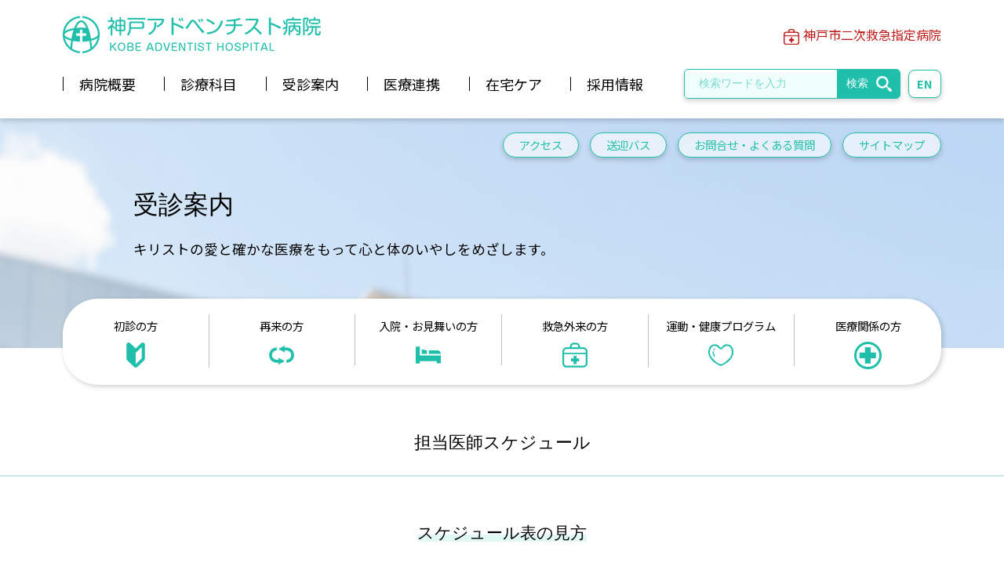

--- FILE ---
content_type: text/html; charset=UTF-8
request_url: https://kahns.org/guide/d_schedule/
body_size: 102422
content:
 <!DOCTYPE html>
<html lang="ja">
<head>
<meta charset="UTF-8" />
<meta name="viewport" content="width=1200;" />
	<meta name="description" content="神戸市北区の神戸アドベンチスト病院。キリストの愛と確かな医療をもって心と体のいやしをめざします。" />
	<meta name="og:description" content="神戸市北区の神戸アドベンチスト病院。キリストの愛と確かな医療をもって心と体のいやしをめざします。" />

<link href="https://kahns.org/wp-content/themes/kobe/css/resetv2.css?1" type="text/css" rel="stylesheet" />
<link rel="stylesheet" media="screen and (min-width:601px) and (max-width: 5000px)" href="https://kahns.org/wp-content/themes/kobe/css/common.css?1" />
<link rel="stylesheet" media="screen and (min-width:0px) and (max-width: 600px)" href="https://kahns.org/wp-content/themes/kobe/css/sp.css?14" />
<script src="https://kahns.org/wp-content/themes/kobe/js/jquery.2.1.0.js" type="text/javascript" language="javascript"></script>
<script src="https://kahns.org/wp-content/themes/kobe/js/background-blur.js" type="text/javascript" language="javascript"></script>
<script src="https://kahns.org/wp-content/themes/kobe/js/scroll.js?1" type="text/javascript" language="javascript"></script>
<script src="https://kahns.org/wp-content/themes/kobe/js/commonv2.js?1" type="text/javascript" language="javascript"></script>

<title>神戸アドベンチスト病院 | 担当医師スケジュール</title>
<meta property="og:title" content="神戸アドベンチスト病院 | 担当医師スケジュール">
<meta property="og:site_name" content="神戸アドベンチスト病院">
<meta property="og:type" content="article">
<meta property="og:url" content="http://kahns.org/">
<meta property="og:image" content="https://kahns.org/wp-content/themes/kobe/images/common/head_rogo.png">
<script>(function(html){html.className = html.className.replace(/\bno-js\b/,'js')})(document.documentElement);</script>
<title>担当医師スケジュール &#8211; 神戸アドベンチスト病院</title>
<meta name='robots' content='max-image-preview:large' />
	<style>img:is([sizes="auto" i], [sizes^="auto," i]) { contain-intrinsic-size: 3000px 1500px }</style>
	<link rel="alternate" type="application/rss+xml" title="神戸アドベンチスト病院 &raquo; フィード" href="https://kahns.org/feed/" />
<link rel="alternate" type="application/rss+xml" title="神戸アドベンチスト病院 &raquo; コメントフィード" href="https://kahns.org/comments/feed/" />
<link rel='stylesheet' id='wp-block-library-css' href='https://kahns.org/wp-includes/css/dist/block-library/style.min.css?ver=6.8.3' type='text/css' media='all' />
<style id='classic-theme-styles-inline-css' type='text/css'>
/*! This file is auto-generated */
.wp-block-button__link{color:#fff;background-color:#32373c;border-radius:9999px;box-shadow:none;text-decoration:none;padding:calc(.667em + 2px) calc(1.333em + 2px);font-size:1.125em}.wp-block-file__button{background:#32373c;color:#fff;text-decoration:none}
</style>
<style id='global-styles-inline-css' type='text/css'>
:root{--wp--preset--aspect-ratio--square: 1;--wp--preset--aspect-ratio--4-3: 4/3;--wp--preset--aspect-ratio--3-4: 3/4;--wp--preset--aspect-ratio--3-2: 3/2;--wp--preset--aspect-ratio--2-3: 2/3;--wp--preset--aspect-ratio--16-9: 16/9;--wp--preset--aspect-ratio--9-16: 9/16;--wp--preset--color--black: #000000;--wp--preset--color--cyan-bluish-gray: #abb8c3;--wp--preset--color--white: #ffffff;--wp--preset--color--pale-pink: #f78da7;--wp--preset--color--vivid-red: #cf2e2e;--wp--preset--color--luminous-vivid-orange: #ff6900;--wp--preset--color--luminous-vivid-amber: #fcb900;--wp--preset--color--light-green-cyan: #7bdcb5;--wp--preset--color--vivid-green-cyan: #00d084;--wp--preset--color--pale-cyan-blue: #8ed1fc;--wp--preset--color--vivid-cyan-blue: #0693e3;--wp--preset--color--vivid-purple: #9b51e0;--wp--preset--gradient--vivid-cyan-blue-to-vivid-purple: linear-gradient(135deg,rgba(6,147,227,1) 0%,rgb(155,81,224) 100%);--wp--preset--gradient--light-green-cyan-to-vivid-green-cyan: linear-gradient(135deg,rgb(122,220,180) 0%,rgb(0,208,130) 100%);--wp--preset--gradient--luminous-vivid-amber-to-luminous-vivid-orange: linear-gradient(135deg,rgba(252,185,0,1) 0%,rgba(255,105,0,1) 100%);--wp--preset--gradient--luminous-vivid-orange-to-vivid-red: linear-gradient(135deg,rgba(255,105,0,1) 0%,rgb(207,46,46) 100%);--wp--preset--gradient--very-light-gray-to-cyan-bluish-gray: linear-gradient(135deg,rgb(238,238,238) 0%,rgb(169,184,195) 100%);--wp--preset--gradient--cool-to-warm-spectrum: linear-gradient(135deg,rgb(74,234,220) 0%,rgb(151,120,209) 20%,rgb(207,42,186) 40%,rgb(238,44,130) 60%,rgb(251,105,98) 80%,rgb(254,248,76) 100%);--wp--preset--gradient--blush-light-purple: linear-gradient(135deg,rgb(255,206,236) 0%,rgb(152,150,240) 100%);--wp--preset--gradient--blush-bordeaux: linear-gradient(135deg,rgb(254,205,165) 0%,rgb(254,45,45) 50%,rgb(107,0,62) 100%);--wp--preset--gradient--luminous-dusk: linear-gradient(135deg,rgb(255,203,112) 0%,rgb(199,81,192) 50%,rgb(65,88,208) 100%);--wp--preset--gradient--pale-ocean: linear-gradient(135deg,rgb(255,245,203) 0%,rgb(182,227,212) 50%,rgb(51,167,181) 100%);--wp--preset--gradient--electric-grass: linear-gradient(135deg,rgb(202,248,128) 0%,rgb(113,206,126) 100%);--wp--preset--gradient--midnight: linear-gradient(135deg,rgb(2,3,129) 0%,rgb(40,116,252) 100%);--wp--preset--font-size--small: 13px;--wp--preset--font-size--medium: 20px;--wp--preset--font-size--large: 36px;--wp--preset--font-size--x-large: 42px;--wp--preset--spacing--20: 0.44rem;--wp--preset--spacing--30: 0.67rem;--wp--preset--spacing--40: 1rem;--wp--preset--spacing--50: 1.5rem;--wp--preset--spacing--60: 2.25rem;--wp--preset--spacing--70: 3.38rem;--wp--preset--spacing--80: 5.06rem;--wp--preset--shadow--natural: 6px 6px 9px rgba(0, 0, 0, 0.2);--wp--preset--shadow--deep: 12px 12px 50px rgba(0, 0, 0, 0.4);--wp--preset--shadow--sharp: 6px 6px 0px rgba(0, 0, 0, 0.2);--wp--preset--shadow--outlined: 6px 6px 0px -3px rgba(255, 255, 255, 1), 6px 6px rgba(0, 0, 0, 1);--wp--preset--shadow--crisp: 6px 6px 0px rgba(0, 0, 0, 1);}:where(.is-layout-flex){gap: 0.5em;}:where(.is-layout-grid){gap: 0.5em;}body .is-layout-flex{display: flex;}.is-layout-flex{flex-wrap: wrap;align-items: center;}.is-layout-flex > :is(*, div){margin: 0;}body .is-layout-grid{display: grid;}.is-layout-grid > :is(*, div){margin: 0;}:where(.wp-block-columns.is-layout-flex){gap: 2em;}:where(.wp-block-columns.is-layout-grid){gap: 2em;}:where(.wp-block-post-template.is-layout-flex){gap: 1.25em;}:where(.wp-block-post-template.is-layout-grid){gap: 1.25em;}.has-black-color{color: var(--wp--preset--color--black) !important;}.has-cyan-bluish-gray-color{color: var(--wp--preset--color--cyan-bluish-gray) !important;}.has-white-color{color: var(--wp--preset--color--white) !important;}.has-pale-pink-color{color: var(--wp--preset--color--pale-pink) !important;}.has-vivid-red-color{color: var(--wp--preset--color--vivid-red) !important;}.has-luminous-vivid-orange-color{color: var(--wp--preset--color--luminous-vivid-orange) !important;}.has-luminous-vivid-amber-color{color: var(--wp--preset--color--luminous-vivid-amber) !important;}.has-light-green-cyan-color{color: var(--wp--preset--color--light-green-cyan) !important;}.has-vivid-green-cyan-color{color: var(--wp--preset--color--vivid-green-cyan) !important;}.has-pale-cyan-blue-color{color: var(--wp--preset--color--pale-cyan-blue) !important;}.has-vivid-cyan-blue-color{color: var(--wp--preset--color--vivid-cyan-blue) !important;}.has-vivid-purple-color{color: var(--wp--preset--color--vivid-purple) !important;}.has-black-background-color{background-color: var(--wp--preset--color--black) !important;}.has-cyan-bluish-gray-background-color{background-color: var(--wp--preset--color--cyan-bluish-gray) !important;}.has-white-background-color{background-color: var(--wp--preset--color--white) !important;}.has-pale-pink-background-color{background-color: var(--wp--preset--color--pale-pink) !important;}.has-vivid-red-background-color{background-color: var(--wp--preset--color--vivid-red) !important;}.has-luminous-vivid-orange-background-color{background-color: var(--wp--preset--color--luminous-vivid-orange) !important;}.has-luminous-vivid-amber-background-color{background-color: var(--wp--preset--color--luminous-vivid-amber) !important;}.has-light-green-cyan-background-color{background-color: var(--wp--preset--color--light-green-cyan) !important;}.has-vivid-green-cyan-background-color{background-color: var(--wp--preset--color--vivid-green-cyan) !important;}.has-pale-cyan-blue-background-color{background-color: var(--wp--preset--color--pale-cyan-blue) !important;}.has-vivid-cyan-blue-background-color{background-color: var(--wp--preset--color--vivid-cyan-blue) !important;}.has-vivid-purple-background-color{background-color: var(--wp--preset--color--vivid-purple) !important;}.has-black-border-color{border-color: var(--wp--preset--color--black) !important;}.has-cyan-bluish-gray-border-color{border-color: var(--wp--preset--color--cyan-bluish-gray) !important;}.has-white-border-color{border-color: var(--wp--preset--color--white) !important;}.has-pale-pink-border-color{border-color: var(--wp--preset--color--pale-pink) !important;}.has-vivid-red-border-color{border-color: var(--wp--preset--color--vivid-red) !important;}.has-luminous-vivid-orange-border-color{border-color: var(--wp--preset--color--luminous-vivid-orange) !important;}.has-luminous-vivid-amber-border-color{border-color: var(--wp--preset--color--luminous-vivid-amber) !important;}.has-light-green-cyan-border-color{border-color: var(--wp--preset--color--light-green-cyan) !important;}.has-vivid-green-cyan-border-color{border-color: var(--wp--preset--color--vivid-green-cyan) !important;}.has-pale-cyan-blue-border-color{border-color: var(--wp--preset--color--pale-cyan-blue) !important;}.has-vivid-cyan-blue-border-color{border-color: var(--wp--preset--color--vivid-cyan-blue) !important;}.has-vivid-purple-border-color{border-color: var(--wp--preset--color--vivid-purple) !important;}.has-vivid-cyan-blue-to-vivid-purple-gradient-background{background: var(--wp--preset--gradient--vivid-cyan-blue-to-vivid-purple) !important;}.has-light-green-cyan-to-vivid-green-cyan-gradient-background{background: var(--wp--preset--gradient--light-green-cyan-to-vivid-green-cyan) !important;}.has-luminous-vivid-amber-to-luminous-vivid-orange-gradient-background{background: var(--wp--preset--gradient--luminous-vivid-amber-to-luminous-vivid-orange) !important;}.has-luminous-vivid-orange-to-vivid-red-gradient-background{background: var(--wp--preset--gradient--luminous-vivid-orange-to-vivid-red) !important;}.has-very-light-gray-to-cyan-bluish-gray-gradient-background{background: var(--wp--preset--gradient--very-light-gray-to-cyan-bluish-gray) !important;}.has-cool-to-warm-spectrum-gradient-background{background: var(--wp--preset--gradient--cool-to-warm-spectrum) !important;}.has-blush-light-purple-gradient-background{background: var(--wp--preset--gradient--blush-light-purple) !important;}.has-blush-bordeaux-gradient-background{background: var(--wp--preset--gradient--blush-bordeaux) !important;}.has-luminous-dusk-gradient-background{background: var(--wp--preset--gradient--luminous-dusk) !important;}.has-pale-ocean-gradient-background{background: var(--wp--preset--gradient--pale-ocean) !important;}.has-electric-grass-gradient-background{background: var(--wp--preset--gradient--electric-grass) !important;}.has-midnight-gradient-background{background: var(--wp--preset--gradient--midnight) !important;}.has-small-font-size{font-size: var(--wp--preset--font-size--small) !important;}.has-medium-font-size{font-size: var(--wp--preset--font-size--medium) !important;}.has-large-font-size{font-size: var(--wp--preset--font-size--large) !important;}.has-x-large-font-size{font-size: var(--wp--preset--font-size--x-large) !important;}
:where(.wp-block-post-template.is-layout-flex){gap: 1.25em;}:where(.wp-block-post-template.is-layout-grid){gap: 1.25em;}
:where(.wp-block-columns.is-layout-flex){gap: 2em;}:where(.wp-block-columns.is-layout-grid){gap: 2em;}
:root :where(.wp-block-pullquote){font-size: 1.5em;line-height: 1.6;}
</style>
<link rel='stylesheet' id='twentyseventeen-style-css' href='https://kahns.org/wp-content/themes/kobe/style.css?ver=6.8.3' type='text/css' media='all' />
<!--[if lt IE 9]>
<link rel='stylesheet' id='twentyseventeen-ie8-css' href='https://kahns.org/wp-content/themes/kobe/assets/css/ie8.css?ver=1.0' type='text/css' media='all' />
<![endif]-->
<!--[if lt IE 9]>
<script type="text/javascript" src="https://kahns.org/wp-content/themes/kobe/assets/js/html5.js?ver=3.7.3" id="html5-js"></script>
<![endif]-->
<script type="text/javascript" src="https://kahns.org/wp-includes/js/jquery/jquery.min.js?ver=3.7.1" id="jquery-core-js"></script>
<script type="text/javascript" src="https://kahns.org/wp-includes/js/jquery/jquery-migrate.min.js?ver=3.4.1" id="jquery-migrate-js"></script>
<link rel="https://api.w.org/" href="https://kahns.org/wp-json/" /><link rel="alternate" title="JSON" type="application/json" href="https://kahns.org/wp-json/wp/v2/pages/90" /><link rel="EditURI" type="application/rsd+xml" title="RSD" href="https://kahns.org/xmlrpc.php?rsd" />
<meta name="generator" content="WordPress 6.8.3" />
<link rel="canonical" href="https://kahns.org/guide/d_schedule/" />
<link rel='shortlink' href='https://kahns.org/?p=90' />
<link rel="alternate" title="oEmbed (JSON)" type="application/json+oembed" href="https://kahns.org/wp-json/oembed/1.0/embed?url=https%3A%2F%2Fkahns.org%2Fguide%2Fd_schedule%2F" />
<link rel="alternate" title="oEmbed (XML)" type="text/xml+oembed" href="https://kahns.org/wp-json/oembed/1.0/embed?url=https%3A%2F%2Fkahns.org%2Fguide%2Fd_schedule%2F&#038;format=xml" />
<style type="text/css">
  #wpadminbar {
    top: auto !important;
    bottom: 0;
  }
  </style><style type="text/css">.recentcomments a{display:inline !important;padding:0 !important;margin:0 !important;}</style><!-- Global site tag (gtag.js) - Google Analytics -->
<script async src="https://www.googletagmanager.com/gtag/js?id=UA-110089951-1"></script>
<script>
  window.dataLayer = window.dataLayer || [];
  function gtag(){dataLayer.push(arguments);}
  gtag('js', new Date());

  gtag('config', 'UA-110089951-1');
</script>
</head>
<body id="sub">
	<header id="header">
																						

		<div class="header_head">
			<div class="containerv2">
				<div class="hinfo">
					<h1><a href="https://kahns.org"><img src="https://kahns.org/wp-content/themes/kobe/images/topv2/head_logo.png" alt="神戸アドベンチスト病院 KOBE ADVENTIST HOSPITAL"></a></h1>
					<p id="head_k2">
						<strong><img src="https://kahns.org/wp-content/themes/kobe/images/topv3/lm01.png" alt="">神戸市二次救急指定病院</strong>
						<span class="sp"><a href="https://kahns.org/faq/">お問合せ・よくある質問</a></span>
					</p>
					<p class="sp_bt sp"><a onclick="sp_navi()"><span>menu</span></a></p>
					<p class="sp sp_access"><a href="https://kahns.org/about/access/"><img src="https://kahns.org/wp-content/themes/kobe/images/topv3/top_access.png" alt="アクセス・送迎"></a></p>
				</div>
				<nav id="head_sub">
					<ul class="sn01">
						<li><a href="https://kahns.org/about/">病院概要</a></li>
						<li><a href="https://kahns.org/guide/department/">診療科目</a></li>
						<li><a href="https://kahns.org/guide/">受診案内</a></li>
						<li><a href="https://kahns.org/medical/">医療連携</a></li>
						<li><a href="https://kahns.org/home/">在宅ケア</a></li>
						<li><a href="https://kahns.org/recruit">採用情報</a></li>
						<li class="search">
							<form role="search" method="get" id="searchform" action="https://kahns.org" >
								<input type="text" name="s" class="s" value="" placeholder="検索ワードを入力"/>
								<button type="submit">検索</button>
							</form>
							<a href="https://kahns.org/en/">EN</a>
						</li>
					</ul>
					<ul class="sn02">
						<li><a href="https://kahns.org/about/access/">アクセス</a></li>
						<li><a href="https://kahns.org/about/access/bus/">送迎バス</a></li>
						<li><a href="https://kahns.org/faq/">お問合せ・よくある質問</a></li>
						<li><a href="https://kahns.org/sitemap/">サイトマップ</a></li>
					</ul>
				</nav>
			</div>
		</div>
		<div class="header_bottom">
					</div>
	</header>
	<main>

	<div id="contents">
		<section class="cont">
		<div class="containerv2">
			<ul id="top_navigation" class="clearFix">
				<li><a href="https://kahns.org/guide/first/"><strong>初診の方</strong><img src="https://kahns.org/wp-content/themes/kobe/images/topv3/nic01.png" alt="" /></a></li>
				<li><a href="https://kahns.org/guide/revisit/"><strong>再来の方</strong><img src="https://kahns.org/wp-content/themes/kobe/images/topv3/nic02.png" alt="" /></a></li>
				<li><a href="https://kahns.org/guide/hospitalization/"><strong>入院・お見舞いの方</strong><img src="https://kahns.org/wp-content/themes/kobe/images/topv3/nic03.png" alt="" /></a></li>
				<li><a href="https://kahns.org/guide/holiday/"><strong>救急外来の方</strong><img src="https://kahns.org/wp-content/themes/kobe/images/topv3/nic04.png" alt="" /></a></li>
				<li><a href="https://kahns.org/health/"><strong>運動・健康プログラム</strong><img src="https://kahns.org/wp-content/themes/kobe/images/topv3/nic05.png" alt="" /></a></li>
				<li><a href="https://kahns.org/medical/"><strong>医療関係の方</strong><img src="https://kahns.org/wp-content/themes/kobe/images/topv3/nic06.png" alt="" /></a></li>
			</ul>
		</div>
	<section>
					<div id="sub_title" burl="https://kahns.org/wp-content/uploads/2017/10/mv_01-1024x576.png">
				<div class="wrapper">
										<h2><a href="https://kahns.org/guide/">受診案内</a></h2>
					<p class="scopy">キリストの愛と確かな医療をもって心と体のいやしをめざします。</p>
				</div>
			</div>
							<div class="st">
					<h3>担当医師スケジュール</h3>
				</div>
						<div class="wrapper sc">
				<div class="cont1 clearFix">
					<h4>スケジュール表の見方</h4>
<p>初診・再診ともに、いずれの日でも受診可能です。また、診療は基本的に予約制です。</p>
<p style="text-align: right;"><a href="https://kahns.org/guide/reservation/">⇒予約方法を確認する</a></p>
<table style="border-collapse: collapse;">
<tbody>
<tr>
<th style="text-align: center;">無印</th>
<td><b>初診再診(予約あり)</b><br />
事前に予約をお取り頂けます。予約のない方も受診可能ですが、予約の方を優先して進めますので、長時間お待ち頂く場合がございます。</td>
</tr>
<tr>
<th style="text-align: center;">★</th>
<td><b>初診再診(予約のみ)</b><br />
事前に予約をされた方のみ診察します。予約のない方の当日受付はできません。</td>
</tr>
<tr>
<th style="text-align: center;">■</th>
<td><b>初診再診(予約なし)</b><br />
当日窓口でのみ受付をいたします。事前予約はできません。</td>
</tr>
</tbody>
</table>
<h4>休診日</h4>
<p>金曜日午後、土曜日、祝日、第3日曜、年末年始（12月31日～翌年1月3日）</p>
<p style="text-align: right;"><a href="https://kahns.org/guide/outpatient/">⇒診療時間・受付時間の詳細</a></p>
<h4>担当医師スケジュール</h4>
<p>急な変更の際には、休診・代診のお知らせができない場合もありますのでご了承ください。</p>
<p><b>診療科目</b></p>
<ul>
<li style="display: inline-block; margin: 2px;"><a href="#総合内科">総合内科</a>　｜</li>
<li style="display: inline-block; margin: 2px;"><a href="#緩和ケア（ホスピス）">緩和ケア(ホスピス)</a>　｜</li>
<li style="display: inline-block; margin: 2px;"><a href="#循環器内科">循環器内科</a>　｜</li>
<li style="display: inline-block; margin: 2px;"><a href="#消化器内科">消化器内科</a>　｜</li>
<li style="display: inline-block; margin: 2px;"><a href="#呼吸器内科">呼吸器内科</a>　｜</li>
<li style="display: inline-block; margin: 2px;"><a href="#整形外科">整形外科</a>　｜</li>
<li style="display: inline-block; margin: 2px;"><a href="#一般外科">一般外科</a>　｜</li>
<li style="display: inline-block; margin: 2px;"><a href="#乳腺外科">乳腺外科</a>　｜</li>
<li style="display: inline-block; margin: 2px;"><a href="#形成外科">形成外科</a>　｜</li>
<li style="display: inline-block; margin: 2px;"><a href="#小児一般診療">小児一般診察</a>　｜</li>
<li style="display: inline-block; margin: 2px;"><a href="#小児予防接種">小児予防接種</a>　｜</li>
<li style="display: inline-block; margin: 2px;"><a href="#産科">産科</a>　｜</li>
<li style="display: inline-block; margin: 2px;"><a href="#婦人科">婦人科</a>　｜</li>
<li style="display: inline-block; margin: 2px;"><a href="#生殖医療科">生殖医療科</a>　|</li>
</ul>
<p><b>専門外来</b></p>
<ul>
<li style="display: inline-block; margin: 2px;"><a href="#糖尿病外来">糖尿病外来</a>　｜</li>
<li style="display: inline-block; margin: 2px;"><a href="#もの忘れ外来">もの忘れ外来</a>　｜</li>
<li style="display: inline-block; margin: 2px;"><a href="#頭痛外来">頭痛外来</a>｜</li>
<li style="display: inline-block; margin: 2px;"><a href="#禁煙外来">禁煙外来</a>　｜</li>
<li style="display: inline-block; margin: 2px;"><a href="#睡眠時無呼吸外来">睡眠時無呼吸外来</a>　｜</li>
<li style="display: inline-block; margin: 2px;"><a href="#出生前検査・遺伝相談">出生前検査・遺伝相談</a>　｜</li>
<li style="display: inline-block; margin: 2px;"><a href="#レディース健診">レディース健診</a>　｜</li>
<li style="display: inline-block; margin: 2px;"><a href="#女性医学外来">女性医学外来</a>　｜</li>
</ul>
<p>&nbsp;</p>
<hr />
<p>&nbsp;</p>
<div class="dlist2024" id="総合内科">
		<h5>総合内科　<a href="https://kahns.org/guide/department/naika/">診療案内へ</a></h5>
<table style="border-collapse: collapse;">
<tbody>
<tr>
<th></th>
<th>日</th>
<th>月</th>
<th>火</th>
<th>水</th>
<th>木</th>
<th>金</th>
</tr>
<tr>
<td><strong>午前</strong></td>
<td>久木田和夫<span style="font-size: 10pt;">(第1.2.4週)</span></td>
<td>■森経春</p>
<p>藤堂紘行</td>
<td>久木田和夫</p>
<p>■林智勇</td>
<td>★山形謙二</p>
<p>藤堂紘行</td>
<td>■久木田和夫</p>
<p>藤堂紘行</td>
<td>■森経春</p>
<p>久木田和夫</td>
</tr>
<tr>
<td><strong>午後</strong></td>
<td>★久木田和夫<span style="font-size: 10pt;">(第2.4週)</span></p>
<p>★山形謙二<span style="font-size: 10pt;">(第2.4週)</span></td>
<td>藤堂紘行</td>
<td>★山形謙二</td>
<td style="text-align: center;">&#8211;</td>
<td style="text-align: center;">&#8211;</td>
<td style="text-align: center;">&#8211;</td>
</tr>
</tbody>
</table>
<h6>休診・代診のお知らせ</h6>
<table style="border-collapse: collapse;">
<tbody>
<tr>
<th>診療日</th>
<th>担当医</th>
<th>変更内容</th>
</tr>
<tr>
<td width="252">2026年1月6日(火)～1月25日(日)</td>
<td width="88">山形謙二</td>
<td width="138">休診</td>
</tr>
<tr>
<td>2026年1月25日(日)午後</td>
<td>久木田和夫</td>
<td>休診</td>
</tr>
<tr>
<td>2026年1月27日(火)午後</td>
<td>山形謙二</td>
<td>代診　久木田和夫</td>
</tr>
<tr>
<td>2026年1月28日(水)午前</td>
<td>山形謙二</td>
<td>代診　久木田和夫</td>
</tr>
<tr>
<td width="180">2026年2月17日(火)～2月20日(金)</td>
<td width="88">久木田和夫</td>
<td width="185">休診</td>
</tr>
<tr>
<td style="font-weight: 400;" width="213">2026年3月18日(水)午前</td>
<td style="font-weight: 400;" width="88">藤堂紘行</td>
<td style="font-weight: 400;" width="138">休診</td>
</tr>
<tr>
<td style="font-weight: 400;">2026年3月19日(木)午前</td>
<td style="font-weight: 400;">藤堂紘行</td>
<td style="font-weight: 400;">休診</td>
</tr>
<tr>
<td style="font-weight: 400;">2026年3月23日(月)午前午後</td>
<td style="font-weight: 400;">藤堂紘行</td>
<td style="font-weight: 400;">休診</td>
</tr>
<tr>
<td style="font-weight: 400;">2026年3月26日(木)午前</td>
<td style="font-weight: 400;">藤堂紘行</td>
<td style="font-weight: 400;">休診</td>
</tr>
<tr>
<td style="font-weight: 400;">2026年3月30日(月)午前午後</td>
<td style="font-weight: 400;">藤堂紘行</td>
<td style="font-weight: 400;">休診</td>
</tr>
</tbody>
</table>
</div>
<hr />
<p>&nbsp;</p>
<div class="dlist2024" id="緩和ケア（ホスピス）">
		<h5>緩和ケア(ホスピス)　<a href="https://kahns.org/guide/department/hospice/">診療案内へ</a></h5>
<table style="border-collapse: collapse;">
<tbody>
<tr>
<th></th>
<th>日</th>
<th>月</th>
<th>火</th>
<th>水</th>
<th>木</th>
<th>金</th>
</tr>
<tr>
<td><strong>午前</strong></td>
<td style="text-align: center;">&#8211;</td>
<td style="text-align: center;">&#8211;</td>
<td style="text-align: center;">&#8211;</td>
<td style="text-align: center;">&#8211;</td>
<td style="text-align: center;">&#8211;</td>
<td style="text-align: center;">&#8211;</td>
</tr>
<tr>
<td><strong>午後</strong></td>
<td style="text-align: center;">&#8211;</td>
<td>★山形謙二</td>
<td style="text-align: center;">&#8211;</td>
<td>★久木田和夫</td>
<td>★山形謙二</td>
<td style="text-align: center;">&#8211;</td>
</tr>
</tbody>
</table>
<h6>休診・代診のお知らせ</h6>
<table style="border-collapse: collapse;">
<tbody>
<tr>
<th>診療日</th>
<th>担当医</th>
<th>変更内容</th>
</tr>
<tr>
<td width="180">2026年2月18日(水)午後</td>
<td width="88">久木田和夫</td>
<td width="185">休診</td>
</tr>
</tbody>
</table>
</div>
<hr />
<p>&nbsp;</p>
<div class="dlist2024" id="循環器内科">
		<h5>循環器内科　<a href="https://kahns.org/guide/department/jyunkanki/">診療案内へ</a></h5>
<table style="border-collapse: collapse;">
<tbody>
<tr>
<th></th>
<th>日</th>
<th>月</th>
<th>火</th>
<th>水</th>
<th>木</th>
<th>金</th>
</tr>
<tr>
<td><strong>午前</strong></td>
<td>森経春<span style="font-size: 10pt;">(第1.4.5週)</span></p>
<p>山内洋平<span style="font-size: 10pt;">(第2週)</span></p>
<p>安本均<span style="font-size: 10pt;">(第5週)</span></td>
<td>安本均</td>
<td style="text-align: center;">&#8211;</td>
<td>安本均</td>
<td>安本均</td>
<td>安本均</td>
</tr>
<tr>
<td><strong>午後</strong></td>
<td>★森経春<span style="font-size: 10pt;">(第1.4.5週)</span></p>
<p>★山内洋平<span style="font-size: 10pt;">(第2週)</span></td>
<td>★坂口太一<span style="font-size: 10pt;">(第1週)</span><span style="font-size: 10pt;">(心臓血管外科)</span></td>
<td>森経春</p>
<p>林智勇</td>
<td style="text-align: left;">安本均</td>
<td>森経春</td>
<td style="text-align: center;">&#8211;</td>
</tr>
</tbody>
</table>
<h6>休診・代診のお知らせ</h6>
<table style="border-collapse: collapse;">
<tbody>
<tr>
<th>診療日</th>
<th>担当医</th>
<th>変更内容</th>
</tr>
<tr>
<td>2026年1月23日(金)午前</td>
<td>安本均</td>
<td>休診</td>
</tr>
<tr>
<td>2026年2月2日(月)午後</td>
<td>坂口太一<span style="font-size: 10pt;">(心臓血管外科)</span></td>
<td>休診</td>
</tr>
<tr>
<td>2026年3月1日(日)午前午後</td>
<td>森経春</td>
<td>代診　山内洋平</td>
</tr>
<tr>
<td>2026年3月8日(日)午前午後</td>
<td>山内洋平</td>
<td>代診　森経春</td>
</tr>
</tbody>
</table>
</div>
<hr />
<p>&nbsp;</p>
<div class="dlist2024" id="消化器内科">
		<h5>消化器内科　<a href="https://kahns.org/guide/department/shokaki/">診療案内へ</a></h5>
<table style="border-collapse: collapse;">
<tbody>
<tr>
<th></th>
<th>日</th>
<th>月</th>
<th>火</th>
<th>水</th>
<th>木</th>
<th>金</th>
</tr>
<tr>
<td><strong>午前</strong></td>
<td>朝井章<span style="font-size: 10pt;">(第1.4週)</span><span style="color: #ff0000; font-size: 10pt;">※</span></td>
<td>★藤田欣也</td>
<td>戎谷信彦</td>
<td style="text-align: center;">&#8211;</td>
<td style="text-align: center;">&#8211;</td>
<td>藤平</td>
</tr>
<tr>
<td><strong>午後</strong></td>
<td>★藤田欣也<span style="font-size: 10pt;">(第2週)</span></p>
<p>朝井章<span style="font-size: 10pt;">(第1.4週)<span style="color: #ff0000;">※</span></span></td>
<td style="text-align: center;">&#8211;</td>
<td>★藤田欣也</td>
<td>大西寛文</td>
<td>★藤田欣也</td>
<td style="text-align: center;">&#8211;</td>
</tr>
</tbody>
</table>
<p><span style="font-size: 10pt;"><span style="color: #ff0000;">※</span>朝井章医師の診察は、午前は10:00に開始、午後の受付は15:30で終了いたします。</span></p>
<h6>休診・代診のお知らせ</h6>
<table style="border-collapse: collapse;">
<tbody>
<tr>
<th>診療日</th>
<th>担当医</th>
<th>変更内容</th>
</tr>
<tr>
<td width="180">2026年2月20日(金)午前</td>
<td width="88">藤平</td>
<td width="185">休診</td>
</tr>
<tr>
<td width="180">2026年2月27日(金)午前</td>
<td width="88">藤平</td>
<td width="185">休診</td>
</tr>
<tr>
<td style="font-weight: 400;" width="213">2026年3月6日(金)午前</td>
<td style="font-weight: 400;" width="88">藤平</td>
<td style="font-weight: 400;" width="138">休診</td>
</tr>
</tbody>
</table>
</div>
<hr />
<p>&nbsp;</p>
<div class="dlist2024" id="呼吸器内科">
		<h5>呼吸器内科　<a href="https://kahns.org/guide/department/respiratory/">診療案内へ</a></h5>
<table style="border-collapse: collapse;">
<tbody>
<tr>
<th></th>
<th>日</th>
<th>月</th>
<th>火</th>
<th>水</th>
<th>木</th>
<th>金</th>
</tr>
<tr>
<td><strong>午前</strong></td>
<td style="text-align: center;">&#8211;</td>
<td style="text-align: center;">&#8211;</td>
<td style="text-align: center;">&#8211;</td>
<td style="text-align: center;">&#8211;</td>
<td>川端宏樹</td>
<td style="text-align: center;">&#8211;</td>
</tr>
<tr>
<td><strong>午後</strong></td>
<td style="text-align: center;">&#8211;</td>
<td style="text-align: center;">&#8211;</td>
<td style="text-align: center;">&#8211;</td>
<td style="text-align: center;">&#8211;</td>
<td style="text-align: center;">&#8211;</td>
<td style="text-align: center;">&#8211;</td>
</tr>
</tbody>
</table>
<h6>休診・代診のお知らせ</h6>
<table style="border-collapse: collapse;">
<tbody>
<tr>
<th>診療日</th>
<th>担当医</th>
<th>変更内容</th>
</tr>
<tr>
<td width="180">2026年2月26日(木)午前</td>
<td width="88">川端宏樹</td>
<td width="121">休診</td>
</tr>
</tbody>
</table>
</div>
<hr />
<p>&nbsp;</p>
<div class="dlist2024" id="整形外科">
		<h5>整形外科　<a href="https://kahns.org/guide/department/seikei/">診療案内へ</a></h5>
<p>■印(予約なし)の診療は、20名までの受付とさせて頂きます。なお、患者様の症状(治療内容)によっては20名に達する前に受付を終了する場合がありますのでご了承ください。</p>
<table style="border-collapse: collapse;">
<tbody>
<tr>
<th></th>
<th>日</th>
<th>月</th>
<th>火</th>
<th>水</th>
<th>木</th>
<th>金</th>
</tr>
<tr>
<td><strong>午前</strong></td>
<td>■吉村慧一<span style="font-size: 10pt;">(第1週)</span></p>
<p>■上村寛<span style="font-size: 10pt;">(第2.4週)</span></td>
<td>上村寛</td>
<td style="text-align: left;">吉村慧一<span style="font-size: 10pt;">(第1.3.5週)</span></td>
<td>川井康嗣</td>
<td>★上村寛</p>
<p>川井康嗣</td>
<td>川井康嗣</td>
</tr>
<tr>
<td><strong>午後</strong></td>
<td style="text-align: center;">&#8211;</td>
<td style="text-align: left;">川井康嗣</td>
<td style="text-align: center;">&#8211;</td>
<td style="text-align: left;">上村寛</td>
<td style="text-align: center;">&#8211;</td>
<td style="text-align: center;">&#8211;</td>
</tr>
</tbody>
</table>
<h6>休診・代診のお知らせ</h6>
<table style="border-collapse: collapse;">
<tbody>
<tr>
<th>診療日</th>
<th>担当医</th>
<th>変更内容</th>
</tr>
<tr>
<td>2026年3月31日(火)午前</td>
<td>吉村慧一</td>
<td>休診</td>
</tr>
</tbody>
</table>
</div>
<hr />
<p>&nbsp;</p>
<div class="dlist2024" id="一般外科">
		<h5>一般外科　<a href="https://kahns.org/guide/department/geka/">診療案内へ</a></h5>
<table style="border-collapse: collapse;">
<tbody>
<tr>
<th></th>
<th>日</th>
<th>月</th>
<th>火</th>
<th>水</th>
<th>木</th>
<th>金</th>
</tr>
<tr>
<td><strong>午前</strong></td>
<td style="text-align: center;">&#8211;</td>
<td>岩井輝</td>
<td>岩井輝</td>
<td>
<p style="text-align: center;">&#8211;</p>
</td>
<td style="text-align: center;">&#8211;</td>
<td>岩井輝</td>
</tr>
<tr>
<td><strong>午後</strong></td>
<td style="text-align: center;">&#8211;</td>
<td style="text-align: center;">&#8211;</td>
<td>岩井輝</td>
<td style="text-align: center;">&#8211;</td>
<td style="text-align: center;">&#8211;</td>
<td style="text-align: center;">&#8211;</td>
</tr>
</tbody>
</table>
<h6>休診・代診のお知らせ</h6>
<table style="border-collapse: collapse;">
<tbody>
<tr>
<th>診療日</th>
<th>担当医</th>
<th>変更内容</th>
</tr>
<tr>
<td width="180">2025年12月30日(火)午後</td>
<td width="88">岩井輝</td>
<td width="121">休診</td>
</tr>
<tr>
<td width="180">2026年2月27日(金)午前</td>
<td width="88">岩井輝</td>
<td width="185">休診</td>
</tr>
</tbody>
</table>
</div>
<hr />
<p>&nbsp;</p>
<div class="dlist2024" id="乳腺外科">
		<h5>乳腺外科　<a href="https://kahns.org/guide/department/breast_surgery/">診療案内へ</a></h5>
<table style="border-collapse: collapse;">
<tbody>
<tr>
<th></th>
<th>日</th>
<th>月</th>
<th>火</th>
<th>水</th>
<th>木</th>
<th>金</th>
</tr>
<tr>
<td><strong>午前</strong></td>
<td>王孔志<span style="font-size: 10pt;">(第1週)</span></p>
<p>村澤千沙<span style="font-size: 10pt;">(第2.4週)</span></td>
<td style="text-align: left;">宮川義仁</td>
<td>★王孔志</td>
<td>★王孔志<br />
村澤千沙</td>
<td style="text-align: left;">宮川義仁</td>
<td style="text-align: left;">村澤千沙</td>
</tr>
<tr>
<td><strong>午後</strong></td>
<td style="text-align: center;">&#8211;</td>
<td style="text-align: left;">交替制</td>
<td style="text-align: center;">★王孔志<span style="font-size: 10pt;">(特別診)</span></td>
<td style="text-align: left;">村澤千沙</p>
<p>★王孔志<span style="font-size: 10pt;">(特別診)</span></td>
<td style="text-align: center;">&#8211;</td>
<td style="text-align: center;">&#8211;</td>
</tr>
</tbody>
</table>
<h6>休診・代診のお知らせ</h6>
<table style="border-collapse: collapse;">
<tbody>
<tr>
<th>診療日</th>
<th>担当医</th>
<th>変更内容</th>
</tr>
<tr>
<td>2026年1月16日(金)午前</td>
<td>村澤千沙</td>
<td>休診</td>
</tr>
<tr>
<td width="180">2026年2月1日(日)午前</td>
<td width="88">王孔志</td>
<td width="185">代診　村澤千沙</td>
</tr>
<tr>
<td>2026年2月8日(日)午前</td>
<td>村澤千沙</td>
<td>代診　王孔志</td>
</tr>
<tr>
<td style="font-weight: 400;" width="213">2026年3月1日(日)午前</td>
<td style="font-weight: 400;" width="88">王孔志</td>
<td style="font-weight: 400;" width="138">代診　村澤千沙</td>
</tr>
<tr>
<td style="font-weight: 400;" width="213">2026年3月8日(日)午前</td>
<td style="font-weight: 400;" width="88">村澤千沙</td>
<td style="font-weight: 400;" width="138">代診　王孔志</td>
</tr>
</tbody>
</table>
</div>
<hr />
<p>&nbsp;</p>
<div class="dlist2024" id="形成外科">
		<h5>形成外科　<a href="https://kahns.org/guide/department/keiseigeka/">診療案内へ</a></h5>
<table style="border-collapse: collapse;">
<tbody>
<tr>
<th></th>
<th>日</th>
<th>月</th>
<th>火</th>
<th>水</th>
<th>木</th>
<th>金</th>
</tr>
<tr>
<td><strong>午前</strong></td>
<td>★鈴木明世<span style="font-size: 10pt;">(第1週)</span></p>
<p>担当医<span style="font-size: 10pt;">(第2.4週)</span></td>
<td style="text-align: center;">&#8211;</td>
<td style="text-align: center;">&#8211;</td>
<td style="text-align: center;">&#8211;</td>
<td style="text-align: center;">&#8211;</td>
<td style="text-align: center;">&#8211;</td>
</tr>
<tr>
<td><strong>午後</strong></td>
<td style="text-align: center;">&#8211;</td>
<td style="text-align: center;">&#8211;</td>
<td style="text-align: center;">&#8211;</td>
<td style="text-align: center;">&#8211;</td>
<td style="text-align: center;">&#8211;</td>
<td style="text-align: center;">&#8211;</td>
</tr>
</tbody>
</table>
<h6>休診・代診のお知らせはありません</h6>
<p><!--


<table style="border-collapse: collapse;">


<tbody>


<tr>


<th>診療日</th>




<th>担当医</th>




<th>変更内容</th>


</tr>




<tr>


<td width="222">2025年10月5日(日)午前</td>




<td width="88">鈴木明世</td>




<td width="90">休診</td>


</tr>


</tbody>


</table>


--></p>
</div>
<hr />
<p>&nbsp;</p>
<div class="dlist2024" id="小児一般診療">
		<h5>小児科一般診察　<a href="https://kahns.org/guide/department/shonika/">診療案内へ</a></h5>
<p>小児科一般診察(●印)は、当日予約のみとなっております。</p>
<p>診療案内をご確認頂き、診察当日にお電話で予約をお取り頂いた上で来院をお願いいたします。</p>
<table style="border-collapse: collapse;">
<tbody>
<tr>
<th></th>
<th>日</th>
<th>月</th>
<th>火</th>
<th>水</th>
<th>木</th>
<th>金</th>
</tr>
<tr>
<td><strong>午前</strong></td>
<td style="text-align: center;">●許永龍<span style="font-size: 10pt;">(第1週)</span><br />
●桝田千晶<span style="font-size: 10pt;">(第2週)</span><br />
●楠本耕平<span style="font-size: 10pt;">(第4週)</span></td>
<td style="text-align: center;">●楠本耕平</td>
<td style="text-align: center;">●井上満夫</td>
<td style="text-align: center;">●楠本耕平</td>
<td>●楠本耕平</td>
<td style="text-align: center;">●楠本耕平</td>
</tr>
<tr>
<td><strong>午後</strong></td>
<td style="text-align: center;">&#8211;</td>
<td style="text-align: center;">&#8211;</td>
<td style="text-align: center;">&#8211;</td>
<td style="text-align: center;">&#8211;</td>
<td style="text-align: center;">&#8211;</td>
<td style="text-align: center;">&#8211;</td>
</tr>
</tbody>
</table>
<h6>休診・代診のお知らせ</h6>
<table style="border-collapse: collapse;">
<tbody>
<tr>
<th>診療日</th>
<th>担当医</th>
<th>変更内容</th>
</tr>
<tr>
<td>2026年3月23日(月)午前</td>
<td>楠本耕平</td>
<td>休診</td>
</tr>
</tbody>
</table>
</div>
<hr />
<p>&nbsp;</p>
<div class="dlist2024" id="小児予防接種">
		<h5>小児予防接種　<a href="https://kahns.org/guide/department/shonika/">診療案内へ</a></h5>
<table style="border-collapse: collapse;">
<tbody>
<tr>
<th></th>
<th>日</th>
<th>月</th>
<th>火</th>
<th>水</th>
<th>木</th>
<th>金</th>
</tr>
<tr>
<td><strong>午前</strong></td>
<td>★許永龍<span style="font-size: 10pt;">(第1週)</span></td>
<td>★楠本耕平</td>
<td>★井上満夫</td>
<td>★楠本耕平</td>
<td>★楠本耕平</td>
<td>★許永龍</td>
</tr>
<tr>
<td><strong>午後</strong></td>
<td>★桝田千晶<span style="font-size: 10pt;">(第2週)</span><br />
★楠本耕平<span style="font-size: 10pt;">(第4週)</span></td>
<td>&#8211;</td>
<td>&#8211;</td>
<td>&#8211;</td>
<td>&#8211;</td>
<td>&#8211;</td>
</tr>
</tbody>
</table>
<h6>休診・代診のお知らせ</h6>
<table style="border-collapse: collapse;">
<tbody>
<tr>
<th>診療日</th>
<th>担当医</th>
<th>変更内容</th>
</tr>
<tr>
<td>2026年3月23日(月)午前</td>
<td>楠本耕平</td>
<td>休診</td>
</tr>
</tbody>
</table>
</div>
<hr />
<p>&nbsp;</p>
<div class="dlist2024" id="産科">
		<h5>産科　<a href="https://kahns.org/guide/department/sanka/">診療案内へ</a></h5>
<table style="border-collapse: collapse;">
<tbody>
<tr>
<th></th>
<th>日</th>
<th>月</th>
<th>火</th>
<th>水</th>
<th>木</th>
<th>金</th>
</tr>
<tr>
<td><strong>午前</strong></td>
<td>伊田昌功</td>
<td>伊田昌功</td>
<td>久保田陽子</td>
<td>伊田昌功</td>
<td>原田佳世子</td>
<td>久保田陽子<span style="font-size: 10pt;">[～2026年1月]</span></p>
<p>山口桃李<span style="font-size: 10pt;">[2026年2月～]</span></td>
</tr>
<tr>
<td><strong>午後</strong></td>
<td>原田佳世子<span style="font-size: 10pt;">[～2026年1月]</span></p>
<p>交替制<span style="font-size: 10pt;">[2026年2月～]</span></td>
<td style="text-align: center;">&#8211;</td>
<td>脇本謙</td>
<td style="text-align: center;">&#8211;</td>
<td>伊藤善啓</td>
<td style="text-align: center;">&#8211;</td>
</tr>
</tbody>
</table>
<h6>休診・代診のお知らせ</h6>
<table style="border-collapse: collapse;">
<tbody>
<tr>
<th>診療日</th>
<th>担当医</th>
<th>変更内容</th>
</tr>
<tr>
<td>2026年1月23日（金）午前</td>
<td>久保田陽子</td>
<td>10:00～代診　伊田昌功</td>
</tr>
<tr>
<td width="180">2026年2月8日(日)午後</td>
<td width="88">原田佳世子</td>
<td width="185">代診　山口桃李</td>
</tr>
<tr>
<td>2026年2月22日(日)午後</td>
<td>原田佳世子</td>
<td>代診　久保田陽子</td>
</tr>
<tr>
<td style="font-weight: 400;" width="213">2026年3月8日(日)午後</td>
<td style="font-weight: 400;" width="88">原田佳世子</td>
<td style="font-weight: 400;" width="138">代診　脇本謙</td>
</tr>
<tr>
<td style="font-weight: 400;" width="213">2026年3月29日(日)午前</td>
<td style="font-weight: 400;" width="88">伊田昌功</td>
<td style="font-weight: 400;" width="138">代診　久保田陽子</td>
</tr>
</tbody>
</table>
</div>
<hr />
<p>&nbsp;</p>
<div class="dlist2024" id="婦人科">
		<h5>婦人科　<a href="https://kahns.org/guide/department/fujinka/">診療案内へ</a></h5>
<table style="border-collapse: collapse;">
<tbody>
<tr>
<th></th>
<th>日</th>
<th>月</th>
<th>火</th>
<th>水</th>
<th>木</th>
<th>金</th>
</tr>
<tr>
<td><strong>午前</strong></td>
<td>伊藤善啓</p>
<p>■交替制</td>
<td>久保田陽子</p>
<p>豊田桃子</td>
<td>伊藤善啓</p>
<p>原田佳世子</td>
<td>豊田桃子</p>
<p>■交替制<span style="font-size: 10pt;">[～2026年1月]</span></p>
<p>■山口桃李<span style="font-size: 10pt;">[2026年2月～]</span></td>
<td>伊藤善啓</p>
<p>脇本謙<span style="font-size: 10pt;">[～2026年1月]</span></p>
<p>山口桃李[2026年2月～]</td>
<td>交替制</td>
</tr>
<tr>
<td><strong>午後</strong></td>
<td>脇本謙</td>
<td>脇本謙</td>
<td>久保田陽子</td>
<td>内田暁子</td>
<td>原田佳世子</td>
<td style="text-align: center;">&#8211;</td>
</tr>
</tbody>
</table>
<h6>休診・代診のお知らせ</h6>
<table style="border-collapse: collapse;">
<tbody>
<tr>
<th>診療日</th>
<th>担当医</th>
<th>変更内容</th>
</tr>
<tr>
<td>2026年1月4日(日)午後</td>
<td>脇本謙</td>
<td>代診　内田暁子</td>
</tr>
<tr>
<td width="252">2026年1月25日(日)午前</td>
<td width="88">伊藤善啓</td>
<td width="138">代診　原田佳世子</td>
</tr>
<tr>
<td width="180">2026年2月1日(日)午前</td>
<td width="88">伊藤善啓</td>
<td width="185">代診　原田佳世子</td>
</tr>
<tr>
<td>2026年2月1日(日)午後</td>
<td>脇本謙</td>
<td>代診　内田暁子</td>
</tr>
<tr>
<td>2026年2月18日(水)午前</td>
<td>豊田桃子</td>
<td>山口桃李</td>
</tr>
<tr>
<td style="font-weight: 400;" width="213">2026年3月22日(日)午前</td>
<td style="font-weight: 400;" width="88">伊藤善啓</td>
<td style="font-weight: 400;" width="138">代診　原田佳世子</td>
</tr>
<tr>
<td style="font-weight: 400;">2026年3月23日(月)午前</td>
<td style="font-weight: 400;">久保田陽子</td>
<td style="font-weight: 400;">代診　山口桃李</td>
</tr>
<tr>
<td style="font-weight: 400;">2026年3月8日(日)午後</td>
<td style="font-weight: 400;">脇本謙</td>
<td style="font-weight: 400;">代診　内田暁子</td>
</tr>
</tbody>
</table>
</div>
<hr />
<p>&nbsp;</p>
<div class="dlist2024" id="生殖医療科">
		<h5>生殖医療科(不妊治療)　<a href="https://kahns.org/guide/department/f-center/">診療案内へ</a></h5>
<table style="border-collapse: collapse;">
<tbody>
<tr>
<th></th>
<th>日</th>
<th>月</th>
<th>火</th>
<th>水</th>
<th>木</th>
<th>金</th>
</tr>
<tr>
<td><strong>午前</strong></td>
<td>半田雅文</td>
<td>久保田陽子</td>
<td>半田雅文</td>
<td>半田雅文</td>
<td>久保田陽子</td>
<td>半田雅文</td>
</tr>
<tr>
<td><strong>午後</strong></td>
<td>半田雅文</td>
<td>半田雅文</td>
<td>半田雅文</td>
<td>半田雅文</td>
<td style="text-align: center;">&#8211;</td>
<td style="text-align: center;">&#8211;</td>
</tr>
</tbody>
</table>
<h6>休診・代診のお知らせ</h6>
<table style="border-collapse: collapse;">
<tbody>
<tr>
<th>診療日</th>
<th>担当医</th>
<th>変更内容</th>
</tr>
<tr>
<td>2025年12月30日(火)午前・午後</td>
<td>半田雅文</td>
<td>休診</td>
</tr>
<tr>
<td width="252">2026年1月15日(木)午前</td>
<td width="88">久保田陽子</td>
<td width="138">休診</td>
</tr>
<tr>
<td width="180">2026年2月19日(木)午前</td>
<td width="88">久保田陽子</td>
<td width="185">9:30～診察開始</td>
</tr>
<tr>
<td style="font-weight: 400;" width="213">2026年3月23日(月)午前</td>
<td style="font-weight: 400;" width="88">久保田陽子</td>
<td style="font-weight: 400;" width="138">代診　山口桃李</td>
</tr>
</tbody>
</table>
</div>
<hr />
<p>&nbsp;</p>
<div class="dlist2024" id="糖尿病外来">
		<h5>糖尿病外来　<a href="https://kahns.org/guide/department/diabetes/">診療案内へ</a></h5>
<table style="border-collapse: collapse;">
<tbody>
<tr>
<th></th>
<th>日</th>
<th>月</th>
<th>火</th>
<th>水</th>
<th>木</th>
<th>金</th>
</tr>
<tr>
<td><strong>午前</strong></td>
<td>光井悠人<span style="font-size: 10pt;">(第1週)</span></p>
<p>今田<span style="font-size: 10pt;">(第4週)</span></td>
<td style="text-align: center;">&#8211;</td>
<td style="text-align: center;">&#8211;</td>
<td style="text-align: center;">&#8211;</td>
<td style="text-align: center;">&#8211;</td>
<td style="text-align: center;">&#8211;</td>
</tr>
<tr>
<td><strong>午後</strong></td>
<td>★光井悠人<span style="font-size: 10pt;">(第1週)</span></td>
<td style="text-align: center;">&#8211;</td>
<td style="text-align: center;">&#8211;</td>
<td style="text-align: center;">&#8211;</td>
<td style="text-align: center;">&#8211;</td>
<td style="text-align: center;">&#8211;</td>
</tr>
</tbody>
</table>
<h6>休診・代診のお知らせ</h6>
<table style="border-collapse: collapse;">
<tbody>
<tr>
<th>診療日</th>
<th>担当医</th>
<th>変更内容</th>
</tr>
<tr>
<td style="font-weight: 400;" width="213">2026年3月22日(日)午前</td>
<td style="font-weight: 400;" width="88">今田</td>
<td style="font-weight: 400;" width="138">休診</td>
</tr>
</tbody>
</table>
</div>
<hr />
<p>&nbsp;</p>
<div class="dlist2024" id="もの忘れ外来">
		<h5>もの忘れ外来　<a href="https://kahns.org/guide/department/monowasure/">診療案内へ</a></h5>
<table style="border-collapse: collapse;">
<tbody>
<tr>
<th></th>
<th>日</th>
<th>月</th>
<th>火</th>
<th>水</th>
<th>木</th>
<th>金</th>
</tr>
<tr>
<td><strong>午前</strong></td>
<td style="text-align: center;">&#8211;</td>
<td style="text-align: left;">★久木田和夫<br />
<span style="font-size: 10pt;">(神戸市認知機能検診)</span></td>
<td style="text-align: center;">&#8211;</td>
<td style="text-align: left;">★藤堂紘行</td>
<td style="text-align: left;">★藤堂紘行</td>
<td style="text-align: center;">&#8211;</td>
</tr>
<tr>
<td><strong>午後</strong></td>
<td style="text-align: center;">&#8211;</td>
<td style="text-align: center;">&#8211;</td>
<td style="text-align: center;">&#8211;</td>
<td style="text-align: left;">★藤堂紘行<span style="font-size: 10pt;">(第1.3.5週)</span></td>
<td style="text-align: left;">★藤堂紘行</td>
<td style="text-align: center;">&#8211;</td>
</tr>
</tbody>
</table>
<h6>休診・代診のお知らせ</h6>
<table style="border-collapse: collapse;">
<tbody>
<tr>
<th>診療日</th>
<th>担当医</th>
<th>変更内容</th>
</tr>
<tr>
<td width="180">2026年2月16日(月)午前</td>
<td width="88">久木田和夫</td>
<td width="185">休診</td>
</tr>
<tr>
<td width="213">2026年3月18日(水)午前午後</td>
<td width="88">藤堂紘行</td>
<td width="138">休診</td>
</tr>
<tr>
<td>2026年3月19日(木)午前午後</td>
<td>藤堂紘行</td>
<td>休診</td>
</tr>
<tr>
<td width="213">2026年3月26日(木)午前午後</td>
<td width="88">藤堂紘行</td>
<td width="138">休診</td>
</tr>
</tbody>
</table>
</div>
<hr />
<p>&nbsp;</p>
<div class="dlist2024" id="頭痛外来">
		<h5>頭痛外来　<a href="https://kahns.org/guide/department/headache/">診療案内へ</a></h5>
<table style="border-collapse: collapse;">
<tbody>
<tr>
<th></th>
<th>日</th>
<th>月</th>
<th>火</th>
<th>水</th>
<th>木</th>
<th>金</th>
</tr>
<tr>
<td><strong>午前</strong></td>
<td style="text-align: center;">&#8211;</td>
<td style="text-align: center;">&#8211;</td>
<td style="text-align: center;">&#8211;</td>
<td style="text-align: left;">★藤堂紘行</td>
<td style="text-align: left;">★藤堂紘行</td>
<td style="text-align: center;">&#8211;</td>
</tr>
<tr>
<td><strong>午後</strong></td>
<td style="text-align: center;">&#8211;</td>
<td style="text-align: center;">&#8211;</td>
<td style="text-align: center;">&#8211;</td>
<td style="text-align: left;">★藤堂紘行(第1.3.5週)</td>
<td>★藤堂紘行</td>
<td style="text-align: center;">&#8211;</td>
</tr>
</tbody>
</table>
<h6>休診・代診のお知らせ</h6>
<table style="border-collapse: collapse;">
<tbody>
<tr>
<th>診療日</th>
<th>担当医</th>
<th>変更内容</th>
</tr>
<tr>
<td style="font-weight: 400;" width="213">2026年3月18日(水)午前午後</td>
<td style="font-weight: 400;" width="88">藤堂紘行</td>
<td style="font-weight: 400;" width="138">休診</td>
</tr>
<tr>
<td style="font-weight: 400;">2026年3月19日(木)午前午後</td>
<td style="font-weight: 400;">藤堂紘行</td>
<td style="font-weight: 400;">休診</td>
</tr>
<tr>
<td style="font-weight: 400;" width="213">2026年3月26日(木)午前午後</td>
<td style="font-weight: 400;" width="88">藤堂紘行</td>
<td style="font-weight: 400;" width="138">休診</td>
</tr>
</tbody>
</table>
</div>
<hr />
<p>&nbsp;</p>
<div class="dlist2024" id="禁煙外来">
		<h5>禁煙外来　<a href="https://kahns.org/guide/department/smoke/">診療案内へ</a></h5>
<table style="border-collapse: collapse;">
<tbody>
<tr>
<th></th>
<th>日</th>
<th>月</th>
<th>火</th>
<th>水</th>
<th>木</th>
<th>金</th>
</tr>
<tr>
<td><strong>午前</strong></td>
<td style="text-align: center;">&#8211;</td>
<td style="text-align: center;">&#8211;</td>
<td style="text-align: center;">&#8211;</td>
<td>★森経春</td>
<td style="text-align: center;">&#8211;</td>
<td style="text-align: center;">&#8211;</td>
</tr>
<tr>
<td><strong>午後</strong></td>
<td style="text-align: center;">&#8211;</td>
<td style="text-align: center;">&#8211;</td>
<td style="text-align: center;">&#8211;</td>
<td style="text-align: center;">&#8211;</td>
<td style="text-align: center;">&#8211;</td>
<td style="text-align: center;">&#8211;</td>
</tr>
</tbody>
</table>
<h6>休診・代診のお知らせはありません</h6>
<p><!--


<table style="border-collapse: collapse;">


<tbody>


<tr>


<th>診療日</th>




<th>担当医</th>




<th>変更内容</th>


</tr>




<tr>


<td>2025年7月2日(水)午前</td>




<td>森経春</td>




<td>休診</td>


</tr>


</tbody>


</table>


--></p>
</div>
<hr />
<p>&nbsp;</p>
<div class="dlist2024" id="睡眠時無呼吸外来">
		<h5>睡眠時無呼吸外来　<a href="https://kahns.org/guide/department/sleep/">診療案内へ</a></h5>
<table style="border-collapse: collapse;">
<tbody>
<tr>
<th></th>
<th>日</th>
<th>月</th>
<th>火</th>
<th>水</th>
<th>木</th>
<th>金</th>
</tr>
<tr>
<td><strong>午前</strong></td>
<td>森経春<span style="font-size: 10pt;">(第1.4.5週)</span></td>
<td style="text-align: center;">&#8211;</td>
<td style="text-align: center;">&#8211;</td>
<td style="text-align: center;">&#8211;</td>
<td style="text-align: center;">&#8211;</td>
<td style="text-align: center;">&#8211;</td>
</tr>
<tr>
<td><strong>午後</strong></td>
<td style="text-align: center;">&#8211;</td>
<td style="text-align: center;">&#8211;</td>
<td>森経春</td>
<td style="text-align: center;">&#8211;</td>
<td>森経春</td>
<td style="text-align: center;">&#8211;</td>
</tr>
</tbody>
</table>
<h6>休診・代診のお知らせ</h6>
<table style="border-collapse: collapse;">
<tbody>
<tr>
<th>診療日</th>
<th>担当医</th>
<th>変更内容</th>
</tr>
<tr>
<td>2026年3月1日(日)午前</td>
<td>森経春</td>
<td>休診</td>
</tr>
<tr>
<td>2026年3月8日(日)午前</td>
<td>診察なし</td>
<td> 森経春</td>
</tr>
</tbody>
</table>
</div>
<hr />
<p>&nbsp;</p>
<div class="dlist2024" id="出生前検査・遺伝相談">
		<h5>出生前検査・遺伝相談　<a href="https://kahns.org/guide/department/heredity/">診療案内へ</a></h5>
<table style="border-collapse: collapse;">
<tbody>
<tr>
<th></th>
<th>日</th>
<th>月</th>
<th>火</th>
<th>水</th>
<th>木</th>
<th>金</th>
</tr>
<tr>
<td><strong>午前</strong></td>
<td style="text-align: center;">&#8211;</td>
<td style="text-align: center;">&#8211;</td>
<td style="text-align: center;">&#8211;</td>
<td style="text-align: center;">&#8211;</td>
<td style="text-align: center;">&#8211;</td>
<td style="text-align: center;">&#8211;</td>
</tr>
<tr>
<td><strong>午後</strong></td>
<td>★伊田昌功</td>
<td>★交替制</td>
<td style="text-align: center;">&#8211;</td>
<td style="text-align: center;">&#8211;</td>
<td style="text-align: center;">&#8211;</td>
<td style="text-align: center;">&#8211;</td>
</tr>
</tbody>
</table>
<h6>休診・代診のお知らせ</h6>
<table style="border-collapse: collapse;">
<tbody>
<tr>
<th>診療日</th>
<th>担当医</th>
<th>変更内容</th>
</tr>
<tr>
<td style="font-weight: 400;">2026年1月4日(日)午後</td>
<td style="font-weight: 400;">伊田昌功</td>
<td style="font-weight: 400;">代診　久保田陽子</td>
</tr>
<tr>
<td style="font-weight: 400;" width="213">2026年3月29日(日)午後</td>
<td style="font-weight: 400;" width="88">伊田昌功</td>
<td style="font-weight: 400;" width="138">代診　久保田陽子</td>
</tr>
</tbody>
</table>
</div>
<hr />
<p>&nbsp;</p>
<div class="dlist2024" id="レディース健診">
		<h5>レディース健診　<a href="https://kahns.org/guide/cancer_screening/">診療案内へ</a></h5>
<table style="border-collapse: collapse;">
<tbody>
<tr>
<th></th>
<th>日</th>
<th>月</th>
<th>火</th>
<th>水</th>
<th>木</th>
<th>金</th>
</tr>
<tr>
<td><strong>午前</strong></td>
<td style="text-align: center;">&#8211;</td>
<td style="text-align: center;">&#8211;</td>
<td style="text-align: center;">&#8211;</td>
<td style="text-align: center;">&#8211;</td>
<td style="text-align: center;">&#8211;</td>
<td style="text-align: center;">&#8211;</td>
</tr>
<tr>
<td><strong>午後</strong></td>
<td style="text-align: center;">&#8211;</td>
<td>★交替制</td>
<td>★久保田陽子</td>
<td>★内田暁子</td>
<td style="text-align: center;">&#8211;</td>
<td style="text-align: center;">&#8211;</td>
</tr>
</tbody>
</table>
<h6>休診・代診のお知らせはありません</h6>
</div>
<hr />
<p>&nbsp;</p>
<div class="dlist2024" id="女性医学外来">
		<h5>女性医学外来　<a href="https://kahns.org/guide/department/female/">診療案内へ</a></h5>
<table style="border-collapse: collapse;">
<tbody>
<tr>
<th></th>
<th>日</th>
<th>月</th>
<th>火</th>
<th>水</th>
<th>木</th>
<th>金</th>
</tr>
<tr>
<td><strong>午前</strong></td>
<td style="text-align: center;">&#8211;</td>
<td style="text-align: center;">&#8211;</td>
<td style="text-align: center;">&#8211;</td>
<td style="text-align: center;">&#8211;</td>
<td style="text-align: center;">&#8211;</td>
<td style="text-align: center;">&#8211;</td>
</tr>
<tr>
<td><strong>午後</strong></td>
<td style="text-align: center;">&#8211;</td>
<td style="text-align: center;">&#8211;</td>
<td>★原田佳世子</td>
<td style="text-align: center;">&#8211;</td>
<td>★久保田陽子</td>
<td style="text-align: center;">&#8211;</td>
</tr>
</tbody>
</table>
<h6>休診・代診のお知らせ</h6>
<table style="border-collapse: collapse;">
<tbody>
<tr>
<th>診療日</th>
<th>担当医</th>
<th>変更内容</th>
</tr>
<tr>
<td>2026年1月29日(木)午後</td>
<td>久保田陽子</td>
<td>休診</td>
</tr>
<tr>
<td>2026年2月19日(木)午後</td>
<td>久保田陽子</td>
<td>休診</td>
</tr>
</tbody>
</table>
</div>
<hr />
<p>&nbsp;</p>
				</div>

			</div>

					</section>

	</section>
	</div>
		</main>
	<footer class="">
		<p id="pagetop"><a href="#header"><img class="pc" src="https://kahns.org/wp-content/themes/kobe/images/top/pagetop2.png" alt="このページのトップへ" /><img class="sp" src="https://kahns.org/wp-content/themes/kobe/images/top/pagetop.png" alt="このページのトップへ" /></a></p>
				<div class="foot2511">
			<div class="containerv3">
				<ul class="social2511">
					<li><a href="https://www.instagram.com/kobe.adventist/" target="_blank"><img src="https://kahns.org/wp-content/themes/kobe/images/2511/social02.png" width="372" alt="@kobe.adventist 神戸アドベンチスト病院公式Instagram"></a></li>
					<li><a href="https://www.instagram.com/advengohan/" target="_blank"><img src="https://kahns.org/wp-content/themes/kobe/images/2511/social03.png" width="372" alt="@advengohan 栄養科公式『アドベンごはん』Instagram"></a></li>
					<li><a href="https://x.com/advengohan" target="_blank"><img src="https://kahns.org/wp-content/themes/kobe/images/2511/social01.png" width="372" alt="@advengohan 栄養科公式アドベンごはん　X (Twitter)"></a></li>
				</ul>
			</div>
		</div>				

		<div class="bgb">
			<div class="containerv3">
				<div class="flex2511">
					<div>
						<h2><a href="https://kahns.org"><img src="https://kahns.org/wp-content/themes/kobe/images/common/head_rogo.png" alt="神戸アドベンチスト病院 KOBE ADVENTIST HOSPITAL"></a></h2>
						<p>〒651-1321　兵庫県神戸市北区有野台8丁目4番1号</p>
						<p>Tel（代表）078-981-0161　Fax 078-981-7986</p>
					</div>
					<p class="f25_02"><a href="https://shalom-kobe.com/" target="_blank"><img src="https://kahns.org/wp-content/themes/kobe/images/common/shalom_rogo2.png" alt="医療特化型老人ホーム　シャローム神戸有野台" width="246"></a></p>

				</div>
			</div>
		</div>
		<div class="bgw foot2511_2">
			<div class="containerv3">
				<p class="f25_01"><img src="https://kahns.org/wp-content/themes/kobe/images/sp/foot_01n.png" alt="日本医療機能評価機構認定 敷地内全面禁煙・建物内マスク着用にご協力をお願いいたします"></p>
			</div>
		</div>
		<div class="foot_foot">
			<div class="containerv3">
				<p class="lbs25"><a href="https://kahns.org/explanation/">サイトポリシー</a><a class="staffroom" href="https://kahns.org/member/staff-room/">Staff Room</a></p>
				<p id="copyright"><span>Copyright(c) Kobe Adventist Hospital.</span></p>
			</div>
		</div>
	</footer>
<script type="speculationrules">
{"prefetch":[{"source":"document","where":{"and":[{"href_matches":"\/*"},{"not":{"href_matches":["\/wp-*.php","\/wp-admin\/*","\/wp-content\/uploads\/*","\/wp-content\/*","\/wp-content\/plugins\/*","\/wp-content\/themes\/kobe\/*","\/*\\?(.+)"]}},{"not":{"selector_matches":"a[rel~=\"nofollow\"]"}},{"not":{"selector_matches":".no-prefetch, .no-prefetch a"}}]},"eagerness":"conservative"}]}
</script>
<script type="text/javascript" id="twentyseventeen-skip-link-focus-fix-js-extra">
/* <![CDATA[ */
var twentyseventeenScreenReaderText = {"quote":"<svg class=\"icon icon-quote-right\" aria-hidden=\"true\" role=\"img\"> <use href=\"#icon-quote-right\" xlink:href=\"#icon-quote-right\"><\/use> <\/svg>"};
/* ]]> */
</script>
<script type="text/javascript" src="https://kahns.org/wp-content/themes/kobe/assets/js/skip-link-focus-fix.js?ver=1.0" id="twentyseventeen-skip-link-focus-fix-js"></script>
<script type="text/javascript" src="https://kahns.org/wp-content/themes/kobe/assets/js/global.js?ver=1.0" id="twentyseventeen-global-js"></script>
<script type="text/javascript" src="https://kahns.org/wp-content/themes/kobe/assets/js/jquery.scrollTo.js?ver=2.1.2" id="jquery-scrollto-js"></script>
<svg style="position: absolute; width: 0; height: 0; overflow: hidden;" version="1.1" xmlns="http://www.w3.org/2000/svg" xmlns:xlink="http://www.w3.org/1999/xlink">
<defs>
<symbol id="icon-behance" viewBox="0 0 37 32">
<path class="path1" d="M33 6.054h-9.125v2.214h9.125v-2.214zM28.5 13.661q-1.607 0-2.607 0.938t-1.107 2.545h7.286q-0.321-3.482-3.571-3.482zM28.786 24.107q1.125 0 2.179-0.571t1.357-1.554h3.946q-1.786 5.482-7.625 5.482-3.821 0-6.080-2.357t-2.259-6.196q0-3.714 2.33-6.17t6.009-2.455q2.464 0 4.295 1.214t2.732 3.196 0.902 4.429q0 0.304-0.036 0.839h-11.75q0 1.982 1.027 3.063t2.973 1.080zM4.946 23.214h5.286q3.661 0 3.661-2.982 0-3.214-3.554-3.214h-5.393v6.196zM4.946 13.625h5.018q1.393 0 2.205-0.652t0.813-2.027q0-2.571-3.393-2.571h-4.643v5.25zM0 4.536h10.607q1.554 0 2.768 0.25t2.259 0.848 1.607 1.723 0.563 2.75q0 3.232-3.071 4.696 2.036 0.571 3.071 2.054t1.036 3.643q0 1.339-0.438 2.438t-1.179 1.848-1.759 1.268-2.161 0.75-2.393 0.232h-10.911v-22.5z"></path>
</symbol>
<symbol id="icon-deviantart" viewBox="0 0 18 32">
<path class="path1" d="M18.286 5.411l-5.411 10.393 0.429 0.554h4.982v7.411h-9.054l-0.786 0.536-2.536 4.875-0.536 0.536h-5.375v-5.411l5.411-10.411-0.429-0.536h-4.982v-7.411h9.054l0.786-0.536 2.536-4.875 0.536-0.536h5.375v5.411z"></path>
</symbol>
<symbol id="icon-medium" viewBox="0 0 32 32">
<path class="path1" d="M10.661 7.518v20.946q0 0.446-0.223 0.759t-0.652 0.313q-0.304 0-0.589-0.143l-8.304-4.161q-0.375-0.179-0.634-0.598t-0.259-0.83v-20.357q0-0.357 0.179-0.607t0.518-0.25q0.25 0 0.786 0.268l9.125 4.571q0.054 0.054 0.054 0.089zM11.804 9.321l9.536 15.464-9.536-4.75v-10.714zM32 9.643v18.821q0 0.446-0.25 0.723t-0.679 0.277-0.839-0.232l-7.875-3.929zM31.946 7.5q0 0.054-4.58 7.491t-5.366 8.705l-6.964-11.321 5.786-9.411q0.304-0.5 0.929-0.5 0.25 0 0.464 0.107l9.661 4.821q0.071 0.036 0.071 0.107z"></path>
</symbol>
<symbol id="icon-slideshare" viewBox="0 0 32 32">
<path class="path1" d="M15.589 13.214q0 1.482-1.134 2.545t-2.723 1.063-2.723-1.063-1.134-2.545q0-1.5 1.134-2.554t2.723-1.054 2.723 1.054 1.134 2.554zM24.554 13.214q0 1.482-1.125 2.545t-2.732 1.063q-1.589 0-2.723-1.063t-1.134-2.545q0-1.5 1.134-2.554t2.723-1.054q1.607 0 2.732 1.054t1.125 2.554zM28.571 16.429v-11.911q0-1.554-0.571-2.205t-1.982-0.652h-19.857q-1.482 0-2.009 0.607t-0.527 2.25v12.018q0.768 0.411 1.58 0.714t1.446 0.5 1.446 0.33 1.268 0.196 1.25 0.071 1.045 0.009 1.009-0.036 0.795-0.036q1.214-0.018 1.696 0.482 0.107 0.107 0.179 0.161 0.464 0.446 1.089 0.911 0.125-1.625 2.107-1.554 0.089 0 0.652 0.027t0.768 0.036 0.813 0.018 0.946-0.018 0.973-0.080 1.089-0.152 1.107-0.241 1.196-0.348 1.205-0.482 1.286-0.616zM31.482 16.339q-2.161 2.661-6.643 4.5 1.5 5.089-0.411 8.304-1.179 2.018-3.268 2.643-1.857 0.571-3.25-0.268-1.536-0.911-1.464-2.929l-0.018-5.821v-0.018q-0.143-0.036-0.438-0.107t-0.42-0.089l-0.018 6.036q0.071 2.036-1.482 2.929-1.411 0.839-3.268 0.268-2.089-0.643-3.25-2.679-1.875-3.214-0.393-8.268-4.482-1.839-6.643-4.5-0.446-0.661-0.071-1.125t1.071 0.018q0.054 0.036 0.196 0.125t0.196 0.143v-12.393q0-1.286 0.839-2.196t2.036-0.911h22.446q1.196 0 2.036 0.911t0.839 2.196v12.393l0.375-0.268q0.696-0.482 1.071-0.018t-0.071 1.125z"></path>
</symbol>
<symbol id="icon-snapchat-ghost" viewBox="0 0 30 32">
<path class="path1" d="M15.143 2.286q2.393-0.018 4.295 1.223t2.92 3.438q0.482 1.036 0.482 3.196 0 0.839-0.161 3.411 0.25 0.125 0.5 0.125 0.321 0 0.911-0.241t0.911-0.241q0.518 0 1 0.321t0.482 0.821q0 0.571-0.563 0.964t-1.232 0.563-1.232 0.518-0.563 0.848q0 0.268 0.214 0.768 0.661 1.464 1.83 2.679t2.58 1.804q0.5 0.214 1.429 0.411 0.5 0.107 0.5 0.625 0 1.25-3.911 1.839-0.125 0.196-0.196 0.696t-0.25 0.83-0.589 0.33q-0.357 0-1.107-0.116t-1.143-0.116q-0.661 0-1.107 0.089-0.571 0.089-1.125 0.402t-1.036 0.679-1.036 0.723-1.357 0.598-1.768 0.241q-0.929 0-1.723-0.241t-1.339-0.598-1.027-0.723-1.036-0.679-1.107-0.402q-0.464-0.089-1.125-0.089-0.429 0-1.17 0.134t-1.045 0.134q-0.446 0-0.625-0.33t-0.25-0.848-0.196-0.714q-3.911-0.589-3.911-1.839 0-0.518 0.5-0.625 0.929-0.196 1.429-0.411 1.393-0.571 2.58-1.804t1.83-2.679q0.214-0.5 0.214-0.768 0-0.5-0.563-0.848t-1.241-0.527-1.241-0.563-0.563-0.938q0-0.482 0.464-0.813t0.982-0.33q0.268 0 0.857 0.232t0.946 0.232q0.321 0 0.571-0.125-0.161-2.536-0.161-3.393 0-2.179 0.482-3.214 1.143-2.446 3.071-3.536t4.714-1.125z"></path>
</symbol>
<symbol id="icon-yelp" viewBox="0 0 27 32">
<path class="path1" d="M13.804 23.554v2.268q-0.018 5.214-0.107 5.446-0.214 0.571-0.911 0.714-0.964 0.161-3.241-0.679t-2.902-1.589q-0.232-0.268-0.304-0.643-0.018-0.214 0.071-0.464 0.071-0.179 0.607-0.839t3.232-3.857q0.018 0 1.071-1.25 0.268-0.339 0.705-0.438t0.884 0.063q0.429 0.179 0.67 0.518t0.223 0.75zM11.143 19.071q-0.054 0.982-0.929 1.25l-2.143 0.696q-4.911 1.571-5.214 1.571-0.625-0.036-0.964-0.643-0.214-0.446-0.304-1.339-0.143-1.357 0.018-2.973t0.536-2.223 1-0.571q0.232 0 3.607 1.375 1.25 0.518 2.054 0.839l1.5 0.607q0.411 0.161 0.634 0.545t0.205 0.866zM25.893 24.375q-0.125 0.964-1.634 2.875t-2.42 2.268q-0.661 0.25-1.125-0.125-0.25-0.179-3.286-5.125l-0.839-1.375q-0.25-0.375-0.205-0.821t0.348-0.821q0.625-0.768 1.482-0.464 0.018 0.018 2.125 0.714 3.625 1.179 4.321 1.42t0.839 0.366q0.5 0.393 0.393 1.089zM13.893 13.089q0.089 1.821-0.964 2.179-1.036 0.304-2.036-1.268l-6.75-10.679q-0.143-0.625 0.339-1.107 0.732-0.768 3.705-1.598t4.009-0.563q0.714 0.179 0.875 0.804 0.054 0.321 0.393 5.455t0.429 6.777zM25.714 15.018q0.054 0.696-0.464 1.054-0.268 0.179-5.875 1.536-1.196 0.268-1.625 0.411l0.018-0.036q-0.411 0.107-0.821-0.071t-0.661-0.571q-0.536-0.839 0-1.554 0.018-0.018 1.339-1.821 2.232-3.054 2.679-3.643t0.607-0.696q0.5-0.339 1.161-0.036 0.857 0.411 2.196 2.384t1.446 2.991v0.054z"></path>
</symbol>
<symbol id="icon-vine" viewBox="0 0 27 32">
<path class="path1" d="M26.732 14.768v3.536q-1.804 0.411-3.536 0.411-1.161 2.429-2.955 4.839t-3.241 3.848-2.286 1.902q-1.429 0.804-2.893-0.054-0.5-0.304-1.080-0.777t-1.518-1.491-1.83-2.295-1.92-3.286-1.884-4.357-1.634-5.616-1.259-6.964h5.054q0.464 3.893 1.25 7.116t1.866 5.661 2.17 4.205 2.5 3.482q3.018-3.018 5.125-7.25-2.536-1.286-3.982-3.929t-1.446-5.946q0-3.429 1.857-5.616t5.071-2.188q3.179 0 4.875 1.884t1.696 5.313q0 2.839-1.036 5.107-0.125 0.018-0.348 0.054t-0.821 0.036-1.125-0.107-1.107-0.455-0.902-0.92q0.554-1.839 0.554-3.286 0-1.554-0.518-2.357t-1.411-0.804q-0.946 0-1.518 0.884t-0.571 2.509q0 3.321 1.875 5.241t4.768 1.92q1.107 0 2.161-0.25z"></path>
</symbol>
<symbol id="icon-vk" viewBox="0 0 35 32">
<path class="path1" d="M34.232 9.286q0.411 1.143-2.679 5.25-0.429 0.571-1.161 1.518-1.393 1.786-1.607 2.339-0.304 0.732 0.25 1.446 0.304 0.375 1.446 1.464h0.018l0.071 0.071q2.518 2.339 3.411 3.946 0.054 0.089 0.116 0.223t0.125 0.473-0.009 0.607-0.446 0.491-1.054 0.223l-4.571 0.071q-0.429 0.089-1-0.089t-0.929-0.393l-0.357-0.214q-0.536-0.375-1.25-1.143t-1.223-1.384-1.089-1.036-1.009-0.277q-0.054 0.018-0.143 0.063t-0.304 0.259-0.384 0.527-0.304 0.929-0.116 1.384q0 0.268-0.063 0.491t-0.134 0.33l-0.071 0.089q-0.321 0.339-0.946 0.393h-2.054q-1.268 0.071-2.607-0.295t-2.348-0.946-1.839-1.179-1.259-1.027l-0.446-0.429q-0.179-0.179-0.491-0.536t-1.277-1.625-1.893-2.696-2.188-3.768-2.33-4.857q-0.107-0.286-0.107-0.482t0.054-0.286l0.071-0.107q0.268-0.339 1.018-0.339l4.893-0.036q0.214 0.036 0.411 0.116t0.286 0.152l0.089 0.054q0.286 0.196 0.429 0.571 0.357 0.893 0.821 1.848t0.732 1.455l0.286 0.518q0.518 1.071 1 1.857t0.866 1.223 0.741 0.688 0.607 0.25 0.482-0.089q0.036-0.018 0.089-0.089t0.214-0.393 0.241-0.839 0.17-1.446 0-2.232q-0.036-0.714-0.161-1.304t-0.25-0.821l-0.107-0.214q-0.446-0.607-1.518-0.768-0.232-0.036 0.089-0.429 0.304-0.339 0.679-0.536 0.946-0.464 4.268-0.429 1.464 0.018 2.411 0.232 0.357 0.089 0.598 0.241t0.366 0.429 0.188 0.571 0.063 0.813-0.018 0.982-0.045 1.259-0.027 1.473q0 0.196-0.018 0.75t-0.009 0.857 0.063 0.723 0.205 0.696 0.402 0.438q0.143 0.036 0.304 0.071t0.464-0.196 0.679-0.616 0.929-1.196 1.214-1.92q1.071-1.857 1.911-4.018 0.071-0.179 0.179-0.313t0.196-0.188l0.071-0.054 0.089-0.045t0.232-0.054 0.357-0.009l5.143-0.036q0.696-0.089 1.143 0.045t0.554 0.295z"></path>
</symbol>
<symbol id="icon-search" viewBox="0 0 30 32">
<path class="path1" d="M20.571 14.857q0-3.304-2.348-5.652t-5.652-2.348-5.652 2.348-2.348 5.652 2.348 5.652 5.652 2.348 5.652-2.348 2.348-5.652zM29.714 29.714q0 0.929-0.679 1.607t-1.607 0.679q-0.964 0-1.607-0.679l-6.125-6.107q-3.196 2.214-7.125 2.214-2.554 0-4.884-0.991t-4.018-2.679-2.679-4.018-0.991-4.884 0.991-4.884 2.679-4.018 4.018-2.679 4.884-0.991 4.884 0.991 4.018 2.679 2.679 4.018 0.991 4.884q0 3.929-2.214 7.125l6.125 6.125q0.661 0.661 0.661 1.607z"></path>
</symbol>
<symbol id="icon-envelope-o" viewBox="0 0 32 32">
<path class="path1" d="M29.714 26.857v-13.714q-0.571 0.643-1.232 1.179-4.786 3.679-7.607 6.036-0.911 0.768-1.482 1.196t-1.545 0.866-1.83 0.438h-0.036q-0.857 0-1.83-0.438t-1.545-0.866-1.482-1.196q-2.821-2.357-7.607-6.036-0.661-0.536-1.232-1.179v13.714q0 0.232 0.17 0.402t0.402 0.17h26.286q0.232 0 0.402-0.17t0.17-0.402zM29.714 8.089v-0.438t-0.009-0.232-0.054-0.223-0.098-0.161-0.161-0.134-0.25-0.045h-26.286q-0.232 0-0.402 0.17t-0.17 0.402q0 3 2.625 5.071 3.446 2.714 7.161 5.661 0.107 0.089 0.625 0.527t0.821 0.67 0.795 0.563 0.902 0.491 0.768 0.161h0.036q0.357 0 0.768-0.161t0.902-0.491 0.795-0.563 0.821-0.67 0.625-0.527q3.714-2.946 7.161-5.661 0.964-0.768 1.795-2.063t0.83-2.348zM32 7.429v19.429q0 1.179-0.839 2.018t-2.018 0.839h-26.286q-1.179 0-2.018-0.839t-0.839-2.018v-19.429q0-1.179 0.839-2.018t2.018-0.839h26.286q1.179 0 2.018 0.839t0.839 2.018z"></path>
</symbol>
<symbol id="icon-close" viewBox="0 0 25 32">
<path class="path1" d="M23.179 23.607q0 0.714-0.5 1.214l-2.429 2.429q-0.5 0.5-1.214 0.5t-1.214-0.5l-5.25-5.25-5.25 5.25q-0.5 0.5-1.214 0.5t-1.214-0.5l-2.429-2.429q-0.5-0.5-0.5-1.214t0.5-1.214l5.25-5.25-5.25-5.25q-0.5-0.5-0.5-1.214t0.5-1.214l2.429-2.429q0.5-0.5 1.214-0.5t1.214 0.5l5.25 5.25 5.25-5.25q0.5-0.5 1.214-0.5t1.214 0.5l2.429 2.429q0.5 0.5 0.5 1.214t-0.5 1.214l-5.25 5.25 5.25 5.25q0.5 0.5 0.5 1.214z"></path>
</symbol>
<symbol id="icon-angle-down" viewBox="0 0 21 32">
<path class="path1" d="M19.196 13.143q0 0.232-0.179 0.411l-8.321 8.321q-0.179 0.179-0.411 0.179t-0.411-0.179l-8.321-8.321q-0.179-0.179-0.179-0.411t0.179-0.411l0.893-0.893q0.179-0.179 0.411-0.179t0.411 0.179l7.018 7.018 7.018-7.018q0.179-0.179 0.411-0.179t0.411 0.179l0.893 0.893q0.179 0.179 0.179 0.411z"></path>
</symbol>
<symbol id="icon-folder-open" viewBox="0 0 34 32">
<path class="path1" d="M33.554 17q0 0.554-0.554 1.179l-6 7.071q-0.768 0.911-2.152 1.545t-2.563 0.634h-19.429q-0.607 0-1.080-0.232t-0.473-0.768q0-0.554 0.554-1.179l6-7.071q0.768-0.911 2.152-1.545t2.563-0.634h19.429q0.607 0 1.080 0.232t0.473 0.768zM27.429 10.857v2.857h-14.857q-1.679 0-3.518 0.848t-2.929 2.134l-6.107 7.179q0-0.071-0.009-0.223t-0.009-0.223v-17.143q0-1.643 1.179-2.821t2.821-1.179h5.714q1.643 0 2.821 1.179t1.179 2.821v0.571h9.714q1.643 0 2.821 1.179t1.179 2.821z"></path>
</symbol>
<symbol id="icon-twitter" viewBox="0 0 30 32">
<path class="path1" d="M28.929 7.286q-1.196 1.75-2.893 2.982 0.018 0.25 0.018 0.75 0 2.321-0.679 4.634t-2.063 4.437-3.295 3.759-4.607 2.607-5.768 0.973q-4.839 0-8.857-2.589 0.625 0.071 1.393 0.071 4.018 0 7.161-2.464-1.875-0.036-3.357-1.152t-2.036-2.848q0.589 0.089 1.089 0.089 0.768 0 1.518-0.196-2-0.411-3.313-1.991t-1.313-3.67v-0.071q1.214 0.679 2.607 0.732-1.179-0.786-1.875-2.054t-0.696-2.75q0-1.571 0.786-2.911 2.161 2.661 5.259 4.259t6.634 1.777q-0.143-0.679-0.143-1.321 0-2.393 1.688-4.080t4.080-1.688q2.5 0 4.214 1.821 1.946-0.375 3.661-1.393-0.661 2.054-2.536 3.179 1.661-0.179 3.321-0.893z"></path>
</symbol>
<symbol id="icon-facebook" viewBox="0 0 19 32">
<path class="path1" d="M17.125 0.214v4.714h-2.804q-1.536 0-2.071 0.643t-0.536 1.929v3.375h5.232l-0.696 5.286h-4.536v13.554h-5.464v-13.554h-4.554v-5.286h4.554v-3.893q0-3.321 1.857-5.152t4.946-1.83q2.625 0 4.071 0.214z"></path>
</symbol>
<symbol id="icon-github" viewBox="0 0 27 32">
<path class="path1" d="M13.714 2.286q3.732 0 6.884 1.839t4.991 4.991 1.839 6.884q0 4.482-2.616 8.063t-6.759 4.955q-0.482 0.089-0.714-0.125t-0.232-0.536q0-0.054 0.009-1.366t0.009-2.402q0-1.732-0.929-2.536 1.018-0.107 1.83-0.321t1.679-0.696 1.446-1.188 0.946-1.875 0.366-2.688q0-2.125-1.411-3.679 0.661-1.625-0.143-3.643-0.5-0.161-1.446 0.196t-1.643 0.786l-0.679 0.429q-1.661-0.464-3.429-0.464t-3.429 0.464q-0.286-0.196-0.759-0.482t-1.491-0.688-1.518-0.241q-0.804 2.018-0.143 3.643-1.411 1.554-1.411 3.679 0 1.518 0.366 2.679t0.938 1.875 1.438 1.196 1.679 0.696 1.83 0.321q-0.696 0.643-0.875 1.839-0.375 0.179-0.804 0.268t-1.018 0.089-1.17-0.384-0.991-1.116q-0.339-0.571-0.866-0.929t-0.884-0.429l-0.357-0.054q-0.375 0-0.518 0.080t-0.089 0.205 0.161 0.25 0.232 0.214l0.125 0.089q0.393 0.179 0.777 0.679t0.563 0.911l0.179 0.411q0.232 0.679 0.786 1.098t1.196 0.536 1.241 0.125 0.991-0.063l0.411-0.071q0 0.679 0.009 1.58t0.009 0.973q0 0.321-0.232 0.536t-0.714 0.125q-4.143-1.375-6.759-4.955t-2.616-8.063q0-3.732 1.839-6.884t4.991-4.991 6.884-1.839zM5.196 21.982q0.054-0.125-0.125-0.214-0.179-0.054-0.232 0.036-0.054 0.125 0.125 0.214 0.161 0.107 0.232-0.036zM5.75 22.589q0.125-0.089-0.036-0.286-0.179-0.161-0.286-0.054-0.125 0.089 0.036 0.286 0.179 0.179 0.286 0.054zM6.286 23.393q0.161-0.125 0-0.339-0.143-0.232-0.304-0.107-0.161 0.089 0 0.321t0.304 0.125zM7.036 24.143q0.143-0.143-0.071-0.339-0.214-0.214-0.357-0.054-0.161 0.143 0.071 0.339 0.214 0.214 0.357 0.054zM8.054 24.589q0.054-0.196-0.232-0.286-0.268-0.071-0.339 0.125t0.232 0.268q0.268 0.107 0.339-0.107zM9.179 24.679q0-0.232-0.304-0.196-0.286 0-0.286 0.196 0 0.232 0.304 0.196 0.286 0 0.286-0.196zM10.214 24.5q-0.036-0.196-0.321-0.161-0.286 0.054-0.25 0.268t0.321 0.143 0.25-0.25z"></path>
</symbol>
<symbol id="icon-bars" viewBox="0 0 27 32">
<path class="path1" d="M27.429 24v2.286q0 0.464-0.339 0.804t-0.804 0.339h-25.143q-0.464 0-0.804-0.339t-0.339-0.804v-2.286q0-0.464 0.339-0.804t0.804-0.339h25.143q0.464 0 0.804 0.339t0.339 0.804zM27.429 14.857v2.286q0 0.464-0.339 0.804t-0.804 0.339h-25.143q-0.464 0-0.804-0.339t-0.339-0.804v-2.286q0-0.464 0.339-0.804t0.804-0.339h25.143q0.464 0 0.804 0.339t0.339 0.804zM27.429 5.714v2.286q0 0.464-0.339 0.804t-0.804 0.339h-25.143q-0.464 0-0.804-0.339t-0.339-0.804v-2.286q0-0.464 0.339-0.804t0.804-0.339h25.143q0.464 0 0.804 0.339t0.339 0.804z"></path>
</symbol>
<symbol id="icon-google-plus" viewBox="0 0 41 32">
<path class="path1" d="M25.661 16.304q0 3.714-1.554 6.616t-4.429 4.536-6.589 1.634q-2.661 0-5.089-1.036t-4.179-2.786-2.786-4.179-1.036-5.089 1.036-5.089 2.786-4.179 4.179-2.786 5.089-1.036q5.107 0 8.768 3.429l-3.554 3.411q-2.089-2.018-5.214-2.018-2.196 0-4.063 1.107t-2.955 3.009-1.089 4.152 1.089 4.152 2.955 3.009 4.063 1.107q1.482 0 2.723-0.411t2.045-1.027 1.402-1.402 0.875-1.482 0.384-1.321h-7.429v-4.5h12.357q0.214 1.125 0.214 2.179zM41.143 14.125v3.75h-3.732v3.732h-3.75v-3.732h-3.732v-3.75h3.732v-3.732h3.75v3.732h3.732z"></path>
</symbol>
<symbol id="icon-linkedin" viewBox="0 0 27 32">
<path class="path1" d="M6.232 11.161v17.696h-5.893v-17.696h5.893zM6.607 5.696q0.018 1.304-0.902 2.179t-2.42 0.875h-0.036q-1.464 0-2.357-0.875t-0.893-2.179q0-1.321 0.92-2.188t2.402-0.866 2.375 0.866 0.911 2.188zM27.429 18.714v10.143h-5.875v-9.464q0-1.875-0.723-2.938t-2.259-1.063q-1.125 0-1.884 0.616t-1.134 1.527q-0.196 0.536-0.196 1.446v9.875h-5.875q0.036-7.125 0.036-11.554t-0.018-5.286l-0.018-0.857h5.875v2.571h-0.036q0.357-0.571 0.732-1t1.009-0.929 1.554-0.777 2.045-0.277q3.054 0 4.911 2.027t1.857 5.938z"></path>
</symbol>
<symbol id="icon-quote-right" viewBox="0 0 30 32">
<path class="path1" d="M13.714 5.714v12.571q0 1.857-0.723 3.545t-1.955 2.92-2.92 1.955-3.545 0.723h-1.143q-0.464 0-0.804-0.339t-0.339-0.804v-2.286q0-0.464 0.339-0.804t0.804-0.339h1.143q1.893 0 3.232-1.339t1.339-3.232v-0.571q0-0.714-0.5-1.214t-1.214-0.5h-4q-1.429 0-2.429-1t-1-2.429v-6.857q0-1.429 1-2.429t2.429-1h6.857q1.429 0 2.429 1t1 2.429zM29.714 5.714v12.571q0 1.857-0.723 3.545t-1.955 2.92-2.92 1.955-3.545 0.723h-1.143q-0.464 0-0.804-0.339t-0.339-0.804v-2.286q0-0.464 0.339-0.804t0.804-0.339h1.143q1.893 0 3.232-1.339t1.339-3.232v-0.571q0-0.714-0.5-1.214t-1.214-0.5h-4q-1.429 0-2.429-1t-1-2.429v-6.857q0-1.429 1-2.429t2.429-1h6.857q1.429 0 2.429 1t1 2.429z"></path>
</symbol>
<symbol id="icon-mail-reply" viewBox="0 0 32 32">
<path class="path1" d="M32 20q0 2.964-2.268 8.054-0.054 0.125-0.188 0.429t-0.241 0.536-0.232 0.393q-0.214 0.304-0.5 0.304-0.268 0-0.42-0.179t-0.152-0.446q0-0.161 0.045-0.473t0.045-0.42q0.089-1.214 0.089-2.196 0-1.804-0.313-3.232t-0.866-2.473-1.429-1.804-1.884-1.241-2.375-0.759-2.75-0.384-3.134-0.107h-4v4.571q0 0.464-0.339 0.804t-0.804 0.339-0.804-0.339l-9.143-9.143q-0.339-0.339-0.339-0.804t0.339-0.804l9.143-9.143q0.339-0.339 0.804-0.339t0.804 0.339 0.339 0.804v4.571h4q12.732 0 15.625 7.196 0.946 2.393 0.946 5.946z"></path>
</symbol>
<symbol id="icon-youtube" viewBox="0 0 27 32">
<path class="path1" d="M17.339 22.214v3.768q0 1.196-0.696 1.196-0.411 0-0.804-0.393v-5.375q0.393-0.393 0.804-0.393 0.696 0 0.696 1.196zM23.375 22.232v0.821h-1.607v-0.821q0-1.214 0.804-1.214t0.804 1.214zM6.125 18.339h1.911v-1.679h-5.571v1.679h1.875v10.161h1.786v-10.161zM11.268 28.5h1.589v-8.821h-1.589v6.75q-0.536 0.75-1.018 0.75-0.321 0-0.375-0.375-0.018-0.054-0.018-0.625v-6.5h-1.589v6.982q0 0.875 0.143 1.304 0.214 0.661 1.036 0.661 0.857 0 1.821-1.089v0.964zM18.929 25.857v-3.518q0-1.304-0.161-1.768-0.304-1-1.268-1-0.893 0-1.661 0.964v-3.875h-1.589v11.839h1.589v-0.857q0.804 0.982 1.661 0.982 0.964 0 1.268-0.982 0.161-0.482 0.161-1.786zM24.964 25.679v-0.232h-1.625q0 0.911-0.036 1.089-0.125 0.643-0.714 0.643-0.821 0-0.821-1.232v-1.554h3.196v-1.839q0-1.411-0.482-2.071-0.696-0.911-1.893-0.911-1.214 0-1.911 0.911-0.5 0.661-0.5 2.071v3.089q0 1.411 0.518 2.071 0.696 0.911 1.929 0.911 1.286 0 1.929-0.946 0.321-0.482 0.375-0.964 0.036-0.161 0.036-1.036zM14.107 9.375v-3.75q0-1.232-0.768-1.232t-0.768 1.232v3.75q0 1.25 0.768 1.25t0.768-1.25zM26.946 22.786q0 4.179-0.464 6.25-0.25 1.054-1.036 1.768t-1.821 0.821q-3.286 0.375-9.911 0.375t-9.911-0.375q-1.036-0.107-1.83-0.821t-1.027-1.768q-0.464-2-0.464-6.25 0-4.179 0.464-6.25 0.25-1.054 1.036-1.768t1.839-0.839q3.268-0.357 9.893-0.357t9.911 0.357q1.036 0.125 1.83 0.839t1.027 1.768q0.464 2 0.464 6.25zM9.125 0h1.821l-2.161 7.125v4.839h-1.786v-4.839q-0.25-1.321-1.089-3.786-0.661-1.839-1.161-3.339h1.893l1.268 4.696zM15.732 5.946v3.125q0 1.446-0.5 2.107-0.661 0.911-1.893 0.911-1.196 0-1.875-0.911-0.5-0.679-0.5-2.107v-3.125q0-1.429 0.5-2.089 0.679-0.911 1.875-0.911 1.232 0 1.893 0.911 0.5 0.661 0.5 2.089zM21.714 3.054v8.911h-1.625v-0.982q-0.946 1.107-1.839 1.107-0.821 0-1.054-0.661-0.143-0.429-0.143-1.339v-7.036h1.625v6.554q0 0.589 0.018 0.625 0.054 0.393 0.375 0.393 0.482 0 1.018-0.768v-6.804h1.625z"></path>
</symbol>
<symbol id="icon-dropbox" viewBox="0 0 32 32">
<path class="path1" d="M7.179 12.625l8.821 5.446-6.107 5.089-8.75-5.696zM24.786 22.536v1.929l-8.75 5.232v0.018l-0.018-0.018-0.018 0.018v-0.018l-8.732-5.232v-1.929l2.625 1.714 6.107-5.071v-0.036l0.018 0.018 0.018-0.018v0.036l6.125 5.071zM9.893 2.107l6.107 5.089-8.821 5.429-6.036-4.821zM24.821 12.625l6.036 4.839-8.732 5.696-6.125-5.089zM22.125 2.107l8.732 5.696-6.036 4.821-8.821-5.429z"></path>
</symbol>
<symbol id="icon-instagram" viewBox="0 0 27 32">
<path class="path1" d="M18.286 16q0-1.893-1.339-3.232t-3.232-1.339-3.232 1.339-1.339 3.232 1.339 3.232 3.232 1.339 3.232-1.339 1.339-3.232zM20.75 16q0 2.929-2.054 4.982t-4.982 2.054-4.982-2.054-2.054-4.982 2.054-4.982 4.982-2.054 4.982 2.054 2.054 4.982zM22.679 8.679q0 0.679-0.482 1.161t-1.161 0.482-1.161-0.482-0.482-1.161 0.482-1.161 1.161-0.482 1.161 0.482 0.482 1.161zM13.714 4.75q-0.125 0-1.366-0.009t-1.884 0-1.723 0.054-1.839 0.179-1.277 0.33q-0.893 0.357-1.571 1.036t-1.036 1.571q-0.196 0.518-0.33 1.277t-0.179 1.839-0.054 1.723 0 1.884 0.009 1.366-0.009 1.366 0 1.884 0.054 1.723 0.179 1.839 0.33 1.277q0.357 0.893 1.036 1.571t1.571 1.036q0.518 0.196 1.277 0.33t1.839 0.179 1.723 0.054 1.884 0 1.366-0.009 1.366 0.009 1.884 0 1.723-0.054 1.839-0.179 1.277-0.33q0.893-0.357 1.571-1.036t1.036-1.571q0.196-0.518 0.33-1.277t0.179-1.839 0.054-1.723 0-1.884-0.009-1.366 0.009-1.366 0-1.884-0.054-1.723-0.179-1.839-0.33-1.277q-0.357-0.893-1.036-1.571t-1.571-1.036q-0.518-0.196-1.277-0.33t-1.839-0.179-1.723-0.054-1.884 0-1.366 0.009zM27.429 16q0 4.089-0.089 5.661-0.179 3.714-2.214 5.75t-5.75 2.214q-1.571 0.089-5.661 0.089t-5.661-0.089q-3.714-0.179-5.75-2.214t-2.214-5.75q-0.089-1.571-0.089-5.661t0.089-5.661q0.179-3.714 2.214-5.75t5.75-2.214q1.571-0.089 5.661-0.089t5.661 0.089q3.714 0.179 5.75 2.214t2.214 5.75q0.089 1.571 0.089 5.661z"></path>
</symbol>
<symbol id="icon-flickr" viewBox="0 0 27 32">
<path class="path1" d="M22.286 2.286q2.125 0 3.634 1.509t1.509 3.634v17.143q0 2.125-1.509 3.634t-3.634 1.509h-17.143q-2.125 0-3.634-1.509t-1.509-3.634v-17.143q0-2.125 1.509-3.634t3.634-1.509h17.143zM12.464 16q0-1.571-1.107-2.679t-2.679-1.107-2.679 1.107-1.107 2.679 1.107 2.679 2.679 1.107 2.679-1.107 1.107-2.679zM22.536 16q0-1.571-1.107-2.679t-2.679-1.107-2.679 1.107-1.107 2.679 1.107 2.679 2.679 1.107 2.679-1.107 1.107-2.679z"></path>
</symbol>
<symbol id="icon-tumblr" viewBox="0 0 19 32">
<path class="path1" d="M16.857 23.732l1.429 4.232q-0.411 0.625-1.982 1.179t-3.161 0.571q-1.857 0.036-3.402-0.464t-2.545-1.321-1.696-1.893-0.991-2.143-0.295-2.107v-9.714h-3v-3.839q1.286-0.464 2.304-1.241t1.625-1.607 1.036-1.821 0.607-1.768 0.268-1.58q0.018-0.089 0.080-0.152t0.134-0.063h4.357v7.571h5.946v4.5h-5.964v9.25q0 0.536 0.116 1t0.402 0.938 0.884 0.741 1.455 0.25q1.393-0.036 2.393-0.518z"></path>
</symbol>
<symbol id="icon-dribbble" viewBox="0 0 27 32">
<path class="path1" d="M18.286 26.786q-0.75-4.304-2.5-8.893h-0.036l-0.036 0.018q-0.286 0.107-0.768 0.295t-1.804 0.875-2.446 1.464-2.339 2.045-1.839 2.643l-0.268-0.196q3.286 2.679 7.464 2.679 2.357 0 4.571-0.929zM14.982 15.946q-0.375-0.875-0.946-1.982-5.554 1.661-12.018 1.661-0.018 0.125-0.018 0.375 0 2.214 0.786 4.223t2.214 3.598q0.893-1.589 2.205-2.973t2.545-2.223 2.33-1.446 1.777-0.857l0.661-0.232q0.071-0.018 0.232-0.063t0.232-0.080zM13.071 12.161q-2.143-3.804-4.357-6.75-2.464 1.161-4.179 3.321t-2.286 4.857q5.393 0 10.821-1.429zM25.286 17.857q-3.75-1.071-7.304-0.518 1.554 4.268 2.286 8.375 1.982-1.339 3.304-3.384t1.714-4.473zM10.911 4.625q-0.018 0-0.036 0.018 0.018-0.018 0.036-0.018zM21.446 7.214q-3.304-2.929-7.732-2.929-1.357 0-2.768 0.339 2.339 3.036 4.393 6.821 1.232-0.464 2.321-1.080t1.723-1.098 1.17-1.018 0.67-0.723zM25.429 15.875q-0.054-4.143-2.661-7.321l-0.018 0.018q-0.161 0.214-0.339 0.438t-0.777 0.795-1.268 1.080-1.786 1.161-2.348 1.152q0.446 0.946 0.786 1.696 0.036 0.107 0.116 0.313t0.134 0.295q0.643-0.089 1.33-0.125t1.313-0.036 1.232 0.027 1.143 0.071 1.009 0.098 0.857 0.116 0.652 0.107 0.446 0.080zM27.429 16q0 3.732-1.839 6.884t-4.991 4.991-6.884 1.839-6.884-1.839-4.991-4.991-1.839-6.884 1.839-6.884 4.991-4.991 6.884-1.839 6.884 1.839 4.991 4.991 1.839 6.884z"></path>
</symbol>
<symbol id="icon-skype" viewBox="0 0 27 32">
<path class="path1" d="M20.946 18.982q0-0.893-0.348-1.634t-0.866-1.223-1.304-0.875-1.473-0.607-1.563-0.411l-1.857-0.429q-0.536-0.125-0.786-0.188t-0.625-0.205-0.536-0.286-0.295-0.375-0.134-0.536q0-1.375 2.571-1.375 0.768 0 1.375 0.214t0.964 0.509 0.679 0.598 0.714 0.518 0.857 0.214q0.839 0 1.348-0.571t0.509-1.375q0-0.982-1-1.777t-2.536-1.205-3.25-0.411q-1.214 0-2.357 0.277t-2.134 0.839-1.589 1.554-0.598 2.295q0 1.089 0.339 1.902t1 1.348 1.429 0.866 1.839 0.58l2.607 0.643q1.607 0.393 2 0.643 0.571 0.357 0.571 1.071 0 0.696-0.714 1.152t-1.875 0.455q-0.911 0-1.634-0.286t-1.161-0.688-0.813-0.804-0.821-0.688-0.964-0.286q-0.893 0-1.348 0.536t-0.455 1.339q0 1.643 2.179 2.813t5.196 1.17q1.304 0 2.5-0.33t2.188-0.955 1.58-1.67 0.589-2.348zM27.429 22.857q0 2.839-2.009 4.848t-4.848 2.009q-2.321 0-4.179-1.429-1.375 0.286-2.679 0.286-2.554 0-4.884-0.991t-4.018-2.679-2.679-4.018-0.991-4.884q0-1.304 0.286-2.679-1.429-1.857-1.429-4.179 0-2.839 2.009-4.848t4.848-2.009q2.321 0 4.179 1.429 1.375-0.286 2.679-0.286 2.554 0 4.884 0.991t4.018 2.679 2.679 4.018 0.991 4.884q0 1.304-0.286 2.679 1.429 1.857 1.429 4.179z"></path>
</symbol>
<symbol id="icon-foursquare" viewBox="0 0 23 32">
<path class="path1" d="M17.857 7.75l0.661-3.464q0.089-0.411-0.161-0.714t-0.625-0.304h-12.714q-0.411 0-0.688 0.304t-0.277 0.661v19.661q0 0.125 0.107 0.018l5.196-6.286q0.411-0.464 0.679-0.598t0.857-0.134h4.268q0.393 0 0.661-0.259t0.321-0.527q0.429-2.321 0.661-3.411 0.071-0.375-0.205-0.714t-0.652-0.339h-5.25q-0.518 0-0.857-0.339t-0.339-0.857v-0.75q0-0.518 0.339-0.848t0.857-0.33h6.179q0.321 0 0.625-0.241t0.357-0.527zM21.911 3.786q-0.268 1.304-0.955 4.759t-1.241 6.25-0.625 3.098q-0.107 0.393-0.161 0.58t-0.25 0.58-0.438 0.589-0.688 0.375-1.036 0.179h-4.839q-0.232 0-0.393 0.179-0.143 0.161-7.607 8.821-0.393 0.446-1.045 0.509t-0.866-0.098q-0.982-0.393-0.982-1.75v-25.179q0-0.982 0.679-1.83t2.143-0.848h15.857q1.696 0 2.268 0.946t0.179 2.839zM21.911 3.786l-2.821 14.107q0.071-0.304 0.625-3.098t1.241-6.25 0.955-4.759z"></path>
</symbol>
<symbol id="icon-wordpress" viewBox="0 0 32 32">
<path class="path1" d="M2.268 16q0-2.911 1.196-5.589l6.554 17.946q-3.5-1.696-5.625-5.018t-2.125-7.339zM25.268 15.304q0 0.339-0.045 0.688t-0.179 0.884-0.205 0.786-0.313 1.054-0.313 1.036l-1.357 4.571-4.964-14.75q0.821-0.054 1.571-0.143 0.339-0.036 0.464-0.33t-0.045-0.554-0.509-0.241l-3.661 0.179q-1.339-0.018-3.607-0.179-0.214-0.018-0.366 0.089t-0.205 0.268-0.027 0.33 0.161 0.295 0.348 0.143l1.429 0.143 2.143 5.857-3 9-5-14.857q0.821-0.054 1.571-0.143 0.339-0.036 0.464-0.33t-0.045-0.554-0.509-0.241l-3.661 0.179q-0.125 0-0.411-0.009t-0.464-0.009q1.875-2.857 4.902-4.527t6.563-1.67q2.625 0 5.009 0.946t4.259 2.661h-0.179q-0.982 0-1.643 0.723t-0.661 1.705q0 0.214 0.036 0.429t0.071 0.384 0.143 0.411 0.161 0.375 0.214 0.402 0.223 0.375 0.259 0.429 0.25 0.411q1.125 1.911 1.125 3.786zM16.232 17.196l4.232 11.554q0.018 0.107 0.089 0.196-2.25 0.786-4.554 0.786-2 0-3.875-0.571zM28.036 9.411q1.696 3.107 1.696 6.589 0 3.732-1.857 6.884t-4.982 4.973l4.196-12.107q1.054-3.018 1.054-4.929 0-0.75-0.107-1.411zM16 0q3.25 0 6.214 1.268t5.107 3.411 3.411 5.107 1.268 6.214-1.268 6.214-3.411 5.107-5.107 3.411-6.214 1.268-6.214-1.268-5.107-3.411-3.411-5.107-1.268-6.214 1.268-6.214 3.411-5.107 5.107-3.411 6.214-1.268zM16 31.268q3.089 0 5.92-1.214t4.875-3.259 3.259-4.875 1.214-5.92-1.214-5.92-3.259-4.875-4.875-3.259-5.92-1.214-5.92 1.214-4.875 3.259-3.259 4.875-1.214 5.92 1.214 5.92 3.259 4.875 4.875 3.259 5.92 1.214z"></path>
</symbol>
<symbol id="icon-stumbleupon" viewBox="0 0 34 32">
<path class="path1" d="M18.964 12.714v-2.107q0-0.75-0.536-1.286t-1.286-0.536-1.286 0.536-0.536 1.286v10.929q0 3.125-2.25 5.339t-5.411 2.214q-3.179 0-5.42-2.241t-2.241-5.42v-4.75h5.857v4.679q0 0.768 0.536 1.295t1.286 0.527 1.286-0.527 0.536-1.295v-11.071q0-3.054 2.259-5.214t5.384-2.161q3.143 0 5.393 2.179t2.25 5.25v2.429l-3.482 1.036zM28.429 16.679h5.857v4.75q0 3.179-2.241 5.42t-5.42 2.241q-3.161 0-5.411-2.223t-2.25-5.366v-4.786l2.339 1.089 3.482-1.036v4.821q0 0.75 0.536 1.277t1.286 0.527 1.286-0.527 0.536-1.277v-4.911z"></path>
</symbol>
<symbol id="icon-digg" viewBox="0 0 37 32">
<path class="path1" d="M5.857 5.036h3.643v17.554h-9.5v-12.446h5.857v-5.107zM5.857 19.661v-6.589h-2.196v6.589h2.196zM10.964 10.143v12.446h3.661v-12.446h-3.661zM10.964 5.036v3.643h3.661v-3.643h-3.661zM16.089 10.143h9.518v16.821h-9.518v-2.911h5.857v-1.464h-5.857v-12.446zM21.946 19.661v-6.589h-2.196v6.589h2.196zM27.071 10.143h9.5v16.821h-9.5v-2.911h5.839v-1.464h-5.839v-12.446zM32.911 19.661v-6.589h-2.196v6.589h2.196z"></path>
</symbol>
<symbol id="icon-spotify" viewBox="0 0 27 32">
<path class="path1" d="M20.125 21.607q0-0.571-0.536-0.911-3.446-2.054-7.982-2.054-2.375 0-5.125 0.607-0.75 0.161-0.75 0.929 0 0.357 0.241 0.616t0.634 0.259q0.089 0 0.661-0.143 2.357-0.482 4.339-0.482 4.036 0 7.089 1.839 0.339 0.196 0.589 0.196 0.339 0 0.589-0.241t0.25-0.616zM21.839 17.768q0-0.714-0.625-1.089-4.232-2.518-9.786-2.518-2.732 0-5.411 0.75-0.857 0.232-0.857 1.143 0 0.446 0.313 0.759t0.759 0.313q0.125 0 0.661-0.143 2.179-0.589 4.482-0.589 4.982 0 8.714 2.214 0.429 0.232 0.679 0.232 0.446 0 0.759-0.313t0.313-0.759zM23.768 13.339q0-0.839-0.714-1.25-2.25-1.304-5.232-1.973t-6.125-0.67q-3.643 0-6.5 0.839-0.411 0.125-0.688 0.455t-0.277 0.866q0 0.554 0.366 0.929t0.92 0.375q0.196 0 0.714-0.143 2.375-0.661 5.482-0.661 2.839 0 5.527 0.607t4.527 1.696q0.375 0.214 0.714 0.214 0.518 0 0.902-0.366t0.384-0.92zM27.429 16q0 3.732-1.839 6.884t-4.991 4.991-6.884 1.839-6.884-1.839-4.991-4.991-1.839-6.884 1.839-6.884 4.991-4.991 6.884-1.839 6.884 1.839 4.991 4.991 1.839 6.884z"></path>
</symbol>
<symbol id="icon-soundcloud" viewBox="0 0 41 32">
<path class="path1" d="M14 24.5l0.286-4.304-0.286-9.339q-0.018-0.179-0.134-0.304t-0.295-0.125q-0.161 0-0.286 0.125t-0.125 0.304l-0.25 9.339 0.25 4.304q0.018 0.179 0.134 0.295t0.277 0.116q0.393 0 0.429-0.411zM19.286 23.982l0.196-3.768-0.214-10.464q0-0.286-0.232-0.429-0.143-0.089-0.286-0.089t-0.286 0.089q-0.232 0.143-0.232 0.429l-0.018 0.107-0.179 10.339q0 0.018 0.196 4.214v0.018q0 0.179 0.107 0.304 0.161 0.196 0.411 0.196 0.196 0 0.357-0.161 0.161-0.125 0.161-0.357zM0.625 17.911l0.357 2.286-0.357 2.25q-0.036 0.161-0.161 0.161t-0.161-0.161l-0.304-2.25 0.304-2.286q0.036-0.161 0.161-0.161t0.161 0.161zM2.161 16.5l0.464 3.696-0.464 3.625q-0.036 0.161-0.179 0.161-0.161 0-0.161-0.179l-0.411-3.607 0.411-3.696q0-0.161 0.161-0.161 0.143 0 0.179 0.161zM3.804 15.821l0.446 4.375-0.446 4.232q0 0.196-0.196 0.196-0.179 0-0.214-0.196l-0.375-4.232 0.375-4.375q0.036-0.214 0.214-0.214 0.196 0 0.196 0.214zM5.482 15.696l0.411 4.5-0.411 4.357q-0.036 0.232-0.25 0.232-0.232 0-0.232-0.232l-0.375-4.357 0.375-4.5q0-0.232 0.232-0.232 0.214 0 0.25 0.232zM7.161 16.018l0.375 4.179-0.375 4.393q-0.036 0.286-0.286 0.286-0.107 0-0.188-0.080t-0.080-0.205l-0.357-4.393 0.357-4.179q0-0.107 0.080-0.188t0.188-0.080q0.25 0 0.286 0.268zM8.839 13.411l0.375 6.786-0.375 4.393q0 0.125-0.089 0.223t-0.214 0.098q-0.286 0-0.321-0.321l-0.321-4.393 0.321-6.786q0.036-0.321 0.321-0.321 0.125 0 0.214 0.098t0.089 0.223zM10.518 11.875l0.339 8.357-0.339 4.357q0 0.143-0.098 0.241t-0.241 0.098q-0.321 0-0.357-0.339l-0.286-4.357 0.286-8.357q0.036-0.339 0.357-0.339 0.143 0 0.241 0.098t0.098 0.241zM12.268 11.161l0.321 9.036-0.321 4.321q-0.036 0.375-0.393 0.375-0.339 0-0.375-0.375l-0.286-4.321 0.286-9.036q0-0.161 0.116-0.277t0.259-0.116q0.161 0 0.268 0.116t0.125 0.277zM19.268 24.411v0 0zM15.732 11.089l0.268 9.107-0.268 4.268q0 0.179-0.134 0.313t-0.313 0.134-0.304-0.125-0.143-0.321l-0.25-4.268 0.25-9.107q0-0.196 0.134-0.321t0.313-0.125 0.313 0.125 0.134 0.321zM17.5 11.429l0.25 8.786-0.25 4.214q0 0.196-0.143 0.339t-0.339 0.143-0.339-0.143-0.161-0.339l-0.214-4.214 0.214-8.786q0.018-0.214 0.161-0.357t0.339-0.143 0.33 0.143 0.152 0.357zM21.286 20.214l-0.25 4.125q0 0.232-0.161 0.393t-0.393 0.161-0.393-0.161-0.179-0.393l-0.107-2.036-0.107-2.089 0.214-11.357v-0.054q0.036-0.268 0.214-0.429 0.161-0.125 0.357-0.125 0.143 0 0.268 0.089 0.25 0.143 0.286 0.464zM41.143 19.875q0 2.089-1.482 3.563t-3.571 1.473h-14.036q-0.232-0.036-0.393-0.196t-0.161-0.393v-16.054q0-0.411 0.5-0.589 1.518-0.607 3.232-0.607 3.482 0 6.036 2.348t2.857 5.777q0.946-0.393 1.964-0.393 2.089 0 3.571 1.482t1.482 3.589z"></path>
</symbol>
<symbol id="icon-codepen" viewBox="0 0 32 32">
<path class="path1" d="M3.857 20.875l10.768 7.179v-6.411l-5.964-3.982zM2.75 18.304l3.446-2.304-3.446-2.304v4.607zM17.375 28.054l10.768-7.179-4.804-3.214-5.964 3.982v6.411zM16 19.25l4.857-3.25-4.857-3.25-4.857 3.25zM8.661 14.339l5.964-3.982v-6.411l-10.768 7.179zM25.804 16l3.446 2.304v-4.607zM23.339 14.339l4.804-3.214-10.768-7.179v6.411zM32 11.125v9.75q0 0.732-0.607 1.143l-14.625 9.75q-0.375 0.232-0.768 0.232t-0.768-0.232l-14.625-9.75q-0.607-0.411-0.607-1.143v-9.75q0-0.732 0.607-1.143l14.625-9.75q0.375-0.232 0.768-0.232t0.768 0.232l14.625 9.75q0.607 0.411 0.607 1.143z"></path>
</symbol>
<symbol id="icon-twitch" viewBox="0 0 32 32">
<path class="path1" d="M16 7.75v7.75h-2.589v-7.75h2.589zM23.107 7.75v7.75h-2.589v-7.75h2.589zM23.107 21.321l4.518-4.536v-14.196h-21.321v18.732h5.821v3.875l3.875-3.875h7.107zM30.214 0v18.089l-7.75 7.75h-5.821l-3.875 3.875h-3.875v-3.875h-7.107v-20.679l1.946-5.161h26.482z"></path>
</symbol>
<symbol id="icon-meanpath" viewBox="0 0 27 32">
<path class="path1" d="M23.411 15.036v2.036q0 0.429-0.241 0.679t-0.67 0.25h-3.607q-0.429 0-0.679-0.25t-0.25-0.679v-2.036q0-0.429 0.25-0.679t0.679-0.25h3.607q0.429 0 0.67 0.25t0.241 0.679zM14.661 19.143v-4.464q0-0.946-0.58-1.527t-1.527-0.58h-2.375q-1.214 0-1.714 0.929-0.5-0.929-1.714-0.929h-2.321q-0.946 0-1.527 0.58t-0.58 1.527v4.464q0 0.393 0.375 0.393h0.982q0.393 0 0.393-0.393v-4.107q0-0.429 0.241-0.679t0.688-0.25h1.679q0.429 0 0.679 0.25t0.25 0.679v4.107q0 0.393 0.375 0.393h0.964q0.393 0 0.393-0.393v-4.107q0-0.429 0.25-0.679t0.679-0.25h1.732q0.429 0 0.67 0.25t0.241 0.679v4.107q0 0.393 0.393 0.393h0.982q0.375 0 0.375-0.393zM25.179 17.429v-2.75q0-0.946-0.589-1.527t-1.536-0.58h-4.714q-0.946 0-1.536 0.58t-0.589 1.527v7.321q0 0.375 0.393 0.375h0.982q0.375 0 0.375-0.375v-3.214q0.554 0.75 1.679 0.75h3.411q0.946 0 1.536-0.58t0.589-1.527zM27.429 6.429v19.143q0 1.714-1.214 2.929t-2.929 1.214h-19.143q-1.714 0-2.929-1.214t-1.214-2.929v-19.143q0-1.714 1.214-2.929t2.929-1.214h19.143q1.714 0 2.929 1.214t1.214 2.929z"></path>
</symbol>
<symbol id="icon-pinterest-p" viewBox="0 0 23 32">
<path class="path1" d="M0 10.661q0-1.929 0.67-3.634t1.848-2.973 2.714-2.196 3.304-1.393 3.607-0.464q2.821 0 5.25 1.188t3.946 3.455 1.518 5.125q0 1.714-0.339 3.357t-1.071 3.161-1.786 2.67-2.589 1.839-3.375 0.688q-1.214 0-2.411-0.571t-1.714-1.571q-0.179 0.696-0.5 2.009t-0.42 1.696-0.366 1.268-0.464 1.268-0.571 1.116-0.821 1.384-1.107 1.545l-0.25 0.089-0.161-0.179q-0.268-2.804-0.268-3.357 0-1.643 0.384-3.688t1.188-5.134 0.929-3.625q-0.571-1.161-0.571-3.018 0-1.482 0.929-2.786t2.357-1.304q1.089 0 1.696 0.723t0.607 1.83q0 1.179-0.786 3.411t-0.786 3.339q0 1.125 0.804 1.866t1.946 0.741q0.982 0 1.821-0.446t1.402-1.214 1-1.696 0.679-1.973 0.357-1.982 0.116-1.777q0-3.089-1.955-4.813t-5.098-1.723q-3.571 0-5.964 2.313t-2.393 5.866q0 0.786 0.223 1.518t0.482 1.161 0.482 0.813 0.223 0.545q0 0.5-0.268 1.304t-0.661 0.804q-0.036 0-0.304-0.054-0.911-0.268-1.616-1t-1.089-1.688-0.58-1.929-0.196-1.902z"></path>
</symbol>
<symbol id="icon-get-pocket" viewBox="0 0 31 32">
<path class="path1" d="M27.946 2.286q1.161 0 1.964 0.813t0.804 1.973v9.268q0 3.143-1.214 6t-3.259 4.911-4.893 3.259-5.973 1.205q-3.143 0-5.991-1.205t-4.902-3.259-3.268-4.911-1.214-6v-9.268q0-1.143 0.821-1.964t1.964-0.821h25.161zM15.375 21.286q0.839 0 1.464-0.589l7.214-6.929q0.661-0.625 0.661-1.518 0-0.875-0.616-1.491t-1.491-0.616q-0.839 0-1.464 0.589l-5.768 5.536-5.768-5.536q-0.625-0.589-1.446-0.589-0.875 0-1.491 0.616t-0.616 1.491q0 0.911 0.643 1.518l7.232 6.929q0.589 0.589 1.446 0.589z"></path>
</symbol>
<symbol id="icon-vimeo" viewBox="0 0 32 32">
<path class="path1" d="M30.518 9.25q-0.179 4.214-5.929 11.625-5.946 7.696-10.036 7.696-2.536 0-4.286-4.696-0.786-2.857-2.357-8.607-1.286-4.679-2.804-4.679-0.321 0-2.268 1.357l-1.375-1.75q0.429-0.375 1.929-1.723t2.321-2.063q2.786-2.464 4.304-2.607 1.696-0.161 2.732 0.991t1.446 3.634q0.786 5.125 1.179 6.661 0.982 4.446 2.143 4.446 0.911 0 2.75-2.875 1.804-2.875 1.946-4.393 0.232-2.482-1.946-2.482-1.018 0-2.161 0.464 2.143-7.018 8.196-6.821 4.482 0.143 4.214 5.821z"></path>
</symbol>
<symbol id="icon-reddit-alien" viewBox="0 0 32 32">
<path class="path1" d="M32 15.107q0 1.036-0.527 1.884t-1.42 1.295q0.214 0.821 0.214 1.714 0 2.768-1.902 5.125t-5.188 3.723-7.143 1.366-7.134-1.366-5.179-3.723-1.902-5.125q0-0.839 0.196-1.679-0.911-0.446-1.464-1.313t-0.554-1.902q0-1.464 1.036-2.509t2.518-1.045q1.518 0 2.589 1.125 3.893-2.714 9.196-2.893l2.071-9.304q0.054-0.232 0.268-0.375t0.464-0.089l6.589 1.446q0.321-0.661 0.964-1.063t1.411-0.402q1.107 0 1.893 0.777t0.786 1.884-0.786 1.893-1.893 0.786-1.884-0.777-0.777-1.884l-5.964-1.321-1.857 8.429q5.357 0.161 9.268 2.857 1.036-1.089 2.554-1.089 1.482 0 2.518 1.045t1.036 2.509zM7.464 18.661q0 1.107 0.777 1.893t1.884 0.786 1.893-0.786 0.786-1.893-0.786-1.884-1.893-0.777q-1.089 0-1.875 0.786t-0.786 1.875zM21.929 25q0.196-0.196 0.196-0.464t-0.196-0.464q-0.179-0.179-0.446-0.179t-0.464 0.179q-0.732 0.75-2.161 1.107t-2.857 0.357-2.857-0.357-2.161-1.107q-0.196-0.179-0.464-0.179t-0.446 0.179q-0.196 0.179-0.196 0.455t0.196 0.473q0.768 0.768 2.116 1.214t2.188 0.527 1.625 0.080 1.625-0.080 2.188-0.527 2.116-1.214zM21.875 21.339q1.107 0 1.884-0.786t0.777-1.893q0-1.089-0.786-1.875t-1.875-0.786q-1.107 0-1.893 0.777t-0.786 1.884 0.786 1.893 1.893 0.786z"></path>
</symbol>
<symbol id="icon-hashtag" viewBox="0 0 32 32">
<path class="path1" d="M17.696 18.286l1.143-4.571h-4.536l-1.143 4.571h4.536zM31.411 9.286l-1 4q-0.125 0.429-0.554 0.429h-5.839l-1.143 4.571h5.554q0.268 0 0.446 0.214 0.179 0.25 0.107 0.5l-1 4q-0.089 0.429-0.554 0.429h-5.839l-1.446 5.857q-0.125 0.429-0.554 0.429h-4q-0.286 0-0.464-0.214-0.161-0.214-0.107-0.5l1.393-5.571h-4.536l-1.446 5.857q-0.125 0.429-0.554 0.429h-4.018q-0.268 0-0.446-0.214-0.161-0.214-0.107-0.5l1.393-5.571h-5.554q-0.268 0-0.446-0.214-0.161-0.214-0.107-0.5l1-4q0.125-0.429 0.554-0.429h5.839l1.143-4.571h-5.554q-0.268 0-0.446-0.214-0.179-0.25-0.107-0.5l1-4q0.089-0.429 0.554-0.429h5.839l1.446-5.857q0.125-0.429 0.571-0.429h4q0.268 0 0.446 0.214 0.161 0.214 0.107 0.5l-1.393 5.571h4.536l1.446-5.857q0.125-0.429 0.571-0.429h4q0.268 0 0.446 0.214 0.161 0.214 0.107 0.5l-1.393 5.571h5.554q0.268 0 0.446 0.214 0.161 0.214 0.107 0.5z"></path>
</symbol>
<symbol id="icon-chain" viewBox="0 0 30 32">
<path class="path1" d="M26 21.714q0-0.714-0.5-1.214l-3.714-3.714q-0.5-0.5-1.214-0.5-0.75 0-1.286 0.571 0.054 0.054 0.339 0.33t0.384 0.384 0.268 0.339 0.232 0.455 0.063 0.491q0 0.714-0.5 1.214t-1.214 0.5q-0.268 0-0.491-0.063t-0.455-0.232-0.339-0.268-0.384-0.384-0.33-0.339q-0.589 0.554-0.589 1.304 0 0.714 0.5 1.214l3.679 3.696q0.482 0.482 1.214 0.482 0.714 0 1.214-0.464l2.625-2.607q0.5-0.5 0.5-1.196zM13.446 9.125q0-0.714-0.5-1.214l-3.679-3.696q-0.5-0.5-1.214-0.5-0.696 0-1.214 0.482l-2.625 2.607q-0.5 0.5-0.5 1.196 0 0.714 0.5 1.214l3.714 3.714q0.482 0.482 1.214 0.482 0.75 0 1.286-0.554-0.054-0.054-0.339-0.33t-0.384-0.384-0.268-0.339-0.232-0.455-0.063-0.491q0-0.714 0.5-1.214t1.214-0.5q0.268 0 0.491 0.063t0.455 0.232 0.339 0.268 0.384 0.384 0.33 0.339q0.589-0.554 0.589-1.304zM29.429 21.714q0 2.143-1.518 3.625l-2.625 2.607q-1.482 1.482-3.625 1.482-2.161 0-3.643-1.518l-3.679-3.696q-1.482-1.482-1.482-3.625 0-2.196 1.571-3.732l-1.571-1.571q-1.536 1.571-3.714 1.571-2.143 0-3.643-1.5l-3.714-3.714q-1.5-1.5-1.5-3.643t1.518-3.625l2.625-2.607q1.482-1.482 3.625-1.482 2.161 0 3.643 1.518l3.679 3.696q1.482 1.482 1.482 3.625 0 2.196-1.571 3.732l1.571 1.571q1.536-1.571 3.714-1.571 2.143 0 3.643 1.5l3.714 3.714q1.5 1.5 1.5 3.643z"></path>
</symbol>
<symbol id="icon-thumb-tack" viewBox="0 0 21 32">
<path class="path1" d="M8.571 15.429v-8q0-0.25-0.161-0.411t-0.411-0.161-0.411 0.161-0.161 0.411v8q0 0.25 0.161 0.411t0.411 0.161 0.411-0.161 0.161-0.411zM20.571 21.714q0 0.464-0.339 0.804t-0.804 0.339h-7.661l-0.911 8.625q-0.036 0.214-0.188 0.366t-0.366 0.152h-0.018q-0.482 0-0.571-0.482l-1.357-8.661h-7.214q-0.464 0-0.804-0.339t-0.339-0.804q0-2.196 1.402-3.955t3.17-1.759v-9.143q-0.929 0-1.607-0.679t-0.679-1.607 0.679-1.607 1.607-0.679h11.429q0.929 0 1.607 0.679t0.679 1.607-0.679 1.607-1.607 0.679v9.143q1.768 0 3.17 1.759t1.402 3.955z"></path>
</symbol>
<symbol id="icon-arrow-left" viewBox="0 0 43 32">
<path class="path1" d="M42.311 14.044c-0.178-0.178-0.533-0.356-0.711-0.356h-33.778l10.311-10.489c0.178-0.178 0.356-0.533 0.356-0.711 0-0.356-0.178-0.533-0.356-0.711l-1.6-1.422c-0.356-0.178-0.533-0.356-0.889-0.356s-0.533 0.178-0.711 0.356l-14.578 14.933c-0.178 0.178-0.356 0.533-0.356 0.711s0.178 0.533 0.356 0.711l14.756 14.933c0 0.178 0.356 0.356 0.533 0.356s0.533-0.178 0.711-0.356l1.6-1.6c0.178-0.178 0.356-0.533 0.356-0.711s-0.178-0.533-0.356-0.711l-10.311-10.489h33.778c0.178 0 0.533-0.178 0.711-0.356 0.356-0.178 0.533-0.356 0.533-0.711v-2.133c0-0.356-0.178-0.711-0.356-0.889z"></path>
</symbol>
<symbol id="icon-arrow-right" viewBox="0 0 43 32">
<path class="path1" d="M0.356 17.956c0.178 0.178 0.533 0.356 0.711 0.356h33.778l-10.311 10.489c-0.178 0.178-0.356 0.533-0.356 0.711 0 0.356 0.178 0.533 0.356 0.711l1.6 1.6c0.178 0.178 0.533 0.356 0.711 0.356s0.533-0.178 0.711-0.356l14.756-14.933c0.178-0.356 0.356-0.711 0.356-0.889s-0.178-0.533-0.356-0.711l-14.756-14.933c0-0.178-0.356-0.356-0.533-0.356s-0.533 0.178-0.711 0.356l-1.6 1.6c-0.178 0.178-0.356 0.533-0.356 0.711s0.178 0.533 0.356 0.711l10.311 10.489h-33.778c-0.178 0-0.533 0.178-0.711 0.356-0.356 0.178-0.533 0.356-0.533 0.711v2.311c0 0.178 0.178 0.533 0.356 0.711z"></path>
</symbol>
<symbol id="icon-play" viewBox="0 0 22 28">
<path d="M21.625 14.484l-20.75 11.531c-0.484 0.266-0.875 0.031-0.875-0.516v-23c0-0.547 0.391-0.781 0.875-0.516l20.75 11.531c0.484 0.266 0.484 0.703 0 0.969z"></path>
</symbol>
<symbol id="icon-pause" viewBox="0 0 24 28">
<path d="M24 3v22c0 0.547-0.453 1-1 1h-8c-0.547 0-1-0.453-1-1v-22c0-0.547 0.453-1 1-1h8c0.547 0 1 0.453 1 1zM10 3v22c0 0.547-0.453 1-1 1h-8c-0.547 0-1-0.453-1-1v-22c0-0.547 0.453-1 1-1h8c0.547 0 1 0.453 1 1z"></path>
</symbol>
</defs>
</svg>
</body>
</html>






--- FILE ---
content_type: text/css
request_url: https://kahns.org/wp-content/themes/kobe/css/resetv2.css?1
body_size: 1500
content:
@charset "utf-8";

@import url('https://fonts.googleapis.com/css2?family=Noto+Sans+JP:wght@400;500;700&display=swap');
body,div,dl,dt,dd,ul,ol,li,h1,h2,h3,h4,h5,h6,
	pre,form,fieldset,input,textarea,p,blockquote,th,td{
	margin:0;
	padding:0;

}
table{
	border-collapse:collapse;
	border-spacing:1px;
	width: 100%;
}
fieldset,img{
	border:0;
}
img{
	max-width: 100%;
	height: auto;
	vertical-align: middle;
	line-height: 100%;
}

body{
	font-family: 'Noto Sans JP',"Hiragino Kaku Gothic ProN","メイリオ", sans-serif;
	color: #000000;
	font-size:16px;
}
h1,h2,h3,h4,h5,h6,p,li,dt,dd,th,td,form,input,button{
	font-weight:normal;
	font-style:normal;
	line-height:188%;
	max-height: 100%;
	font-size: inherit;
}

ul{
	list-style:none;
}
.clearFix:after {
	visibility: hidden;
	display: block;
	font-size: 0;
	content: " ";
	clear: both;
	height: 0;
	}
* html .clearFix             { zoom: 1; } /* IE6 */
*:first-child+html .clearFix { zoom: 1; } /* IE7 */
div.cont1 p.subscription{
	text-align:right;
	margin:20px 0;
	font-weight:bold;
}
p.acenter{
	text-align:center;
}
label,button{
	cursor: pointer;
}
a{
	cursor: pointer;
	color:#00aa8f;
	font-weight: normal;
    -webkit-transition: opacity 0.3s;
    -moz-transition: opacity 0.3s;
    transition: opacity 0.3s;
    text-decoration: none;

}
a:hover{
	filter: alpha(opacity=80);
	-moz-opacity:0.80;
	opacity:0.80;
	text-decoration: underline;
}
sup,
sub {
    height: 0;
    line-height: 1;
    vertical-align: baseline;
    _vertical-align: bottom;
    position: relative;
}
sup {
    bottom: 2ex;
}

sub {
    top: .5ex;
}


--- FILE ---
content_type: text/css
request_url: https://kahns.org/wp-content/themes/kobe/css/common.css?1
body_size: 34655
content:
@charset "utf-8";
.sp{
	display: none!important;
}

#sub{
/*	background: #00FF00;
*/}

#sub header{
background: #FFFFFF;
position: relative;
z-index: 33333;
}

#sub p#head_tel{
	position: absolute;
	right: 0;
	top: 25px;
}
#sub div#head_search {
    left: 0;
    top: 80px;
}
#sub ul#top_navigation {
	width: 1120px;
}
#sub ul#top_navigation {
	position: absolute;
	top: 230px;
	left: 0;
	margin: 0;
}
#sub ul#top_navigation li a {
}

#sub_title{
	padding: 0;
	position: relative;
	z-index: -10;
	width: 100%;
	height: 100%;
	overflow: hidden;
	z-index: 20000;
	margin-bottom: 100px;
}
#sub_title .wrapper{
	padding: 80px 0 110px;
}
#sub_title .wrapper p.scopy{
	font-size: 1.1em;
}

#sub #contents{
	position: relative;
	width: 100%;
	margin: 0;
}
#sub_title svg{
	position: absolute;
	top: -5%;
	left: -5%;
	min-width: 110%;
	height: auto;
	min-height: 160%;
	filter:alpha(opacity=60);
	-moz-opacity: 0.6;
	opacity: 0.6;
}
#sub_title svg image{
	width: 100%;
	height: auto;
}
#sub_title h2{
	font-size: 2em;
	font-family: 'NSJ', serif;
	font-weight: 500;
	margin-bottom: 10px;
	position: relative;
	z-index: 30000;
}
#sub_title h2 a{
	display: block;
	position: relative;
	z-index: 33333;
	color: #000000;
}
#sub_title h2 a:hover{
	text-decoration: none;
}





#top header{

	position: relative;
	height: 715px;
}
#mainvisual li#c01{
	position: absolute;
	top: 0;
	left: 0;
	z-index: -10;
	width: 100%;
	height: 100%;
	background: url(../images/top/mv_01.jpg) center center no-repeat;
	background-size: cover;
}
#mainvisual li#c02{
	display: none;
	position: absolute;
	top: 0;
	left: 0;
	z-index: -10;
	width: 100%;
	height: 100%;
	background: url(../images/top/mv_02.jpg) center center no-repeat;
	background-size: cover;
}
.wrapper,.pcwrap{
	width: 940px;
	margin: 0 auto;
	position: relative;
}
#top div#head_cont{
	width: 380px;
	padding: 20px;
	background: rgba(255,255,255,0.8);
	position: absolute;
	top: 100px;
	right: 0;
	border-radius: 7px;
	text-align: center;
}
#top div#head_cont img{
	max-width: 100%;
}
#top div#head_cont h1{
	padding: 30px 30px 0 30px;
}
#top div#head_cont p.address{
	color: #00aa8f;
	margin: 0 0 30px 0;
}
#top p#head_cap{
	padding: 0 30px;
	margin: 0 0 30px 0;
}
#top p#head_tel{
	margin: 0 0 30px 0;
}
#top #head_bt a:first-child{
	margin-right: 5px;
}

#contents{
	width: 950px;
	margin: 0 auto;
}
ul#top_navigation li{
	width: calc(100% / 6);
	float: left;
	text-align: center;

}
ul#top_navigation li a{
	display: block;
	border-right: 1px solid #BFBFBF;
	color: inherit;
	font-size: 0.9em;
	text-decoration: none;
	font-weight: normal;
}
ul#top_navigation li:last-child a{
	border-right: none;
}

ul#top_navigation li a strong{
	display: block;
	text-align: center;
	font-weight: normal;
	padding-bottom: 5px;
}

ul#top_navigation {
	border-radius: 45px;
	background: rgba(255,255,255,1);
	box-shadow: 2px 2px 6px rgba(0,0,0,0.2);
	margin-top: -60px;
	z-index: 30000;
	position: relative;
	margin-bottom: 70px;
	padding: 20px 0;
}

ul#top_navigation li img{
}

#top_info{
	position: relative;
}
#top_info h2{
	font-size: 1.2em;
	font-family: 'NSJ', serif;
	font-weight: 500;
	line-height: 60px;
}
ul#ti_link{
	border-bottom: 1px solid #18b199;
	text-align: right;
	padding-bottom: 5px;
	position: absolute;
	top: 0;
	left: 0;
	width: 100%;
}
ul#ti_link li{
	display: inline-block;
	width: 17%;
	margin: 0 0px;

}
ul#ti_link li img{
	max-width: 100%;
}
div.container{
}
div#top_info h3{
	font-size: 1.1em;
	font-family: 'NSJ', serif;
	font-weight: 500;
	margin: 2em 0 1em 0;
	line-height: 200%;
	padding-left: 2em;
	background: url(../images/top/lm01.png) center left no-repeat;
}
div#top_info dl dt{
	width: 5em;
	float: left;
	clear: both;
	margin-bottom: 0.8em;
}
div#top_info dl dd{
	padding: 0 0 0 5em;
	margin-bottom: 0.8em;
}
div#top_info dl dd strong{
	color: #FF0000;
	font-weight: normal;
}

div#top_news{
	margin: 60px 0 0 0;
}
div#top_news h2{
	font-size: 1.6em;
	text-align: center;
	font-family: 'NSJ', serif;
	font-weight: 500;
	margin-bottom: 1em;
}
div#top_news ul#tn_cat{
	width: 70%;
	margin: 0 auto;
}
div#top_news ul#tn_cat li{
	width: 33.33333333333333333333333333333333%;
	float: left;
	text-align: center;
}
div#top_news ul#tn_cat li a{
	display: block;
	border-top: 1px solid #c8e7e2;
	border-right: 1px solid #c8e7e2;
	color: #000000;
	text-align: center;
	font-weight: 500;
	padding: 1.5em 0;
}

div#top_news ul#tn_cat{
	border-left: 1px solid #c8e7e2;
}
div#top_news ul#tn_cat li.current a{
	background: url(../images/top/top_navi_ac.png) bottom center no-repeat #c8e7e2;
}
div#top_news ul#tn_cat li.current-cat a{
	background: url(../images/top/top_navi_ac.png) bottom center no-repeat #c8e7e2;
}
div#top_news ul.ncont li span{
	display: block;
	width: 140px;
	position: absolute;
	top: 20px;
	left: 20px;
}
div#top_news ul.ncont li{
	position: relative;
	border-bottom: 1px solid #c8e7e2;
	padding: 0px 0px 0px 120px;
}
div#top_news ul.ncont li a{
	color: #000000;
	display: block;
	padding: 20px 50px 20px 0px;
	background: url(../images/sp/navigation_lm.png) center right 1.5em no-repeat;
}
div#top_news ul.ncont li:nth-child(2n+1) {
	background: #eef9f7;
}
div#top_news ul.ncont{
	display: none;
	border-top: 1px solid #c8e7e2;
}
div#top_news ul.ncont.all{
	display: block;
}
.tb_wrap{
	width: 950px;
	margin: 0 auto;
}
#top_banner{
	padding-top: 60px;
	width: 974px;
	margin-left: -8px;
}
#top_banner ul li{
	display: inline-block;
	margin: 0 11px 16px 11px;
}
#top_banner div.slide{
	width: 457px;
	height: 169px;
	background: #CCCCCC;
	float: left;
	margin: 0 11px 0 11px;
	position: relative;
}
#top_banner .slide ul.slide li{
	display: block;
	position: absolute;
	top: 0;
	left: 0;
	margin: 0;
	display: none;
}
#top_banner .slide ul.slide li:first-child{
	display: block;
}

#top_banner .slide ul.controller li a{
	background: rgba(0,0,0,0.3);
	display: block;
	height: 100%;
	line-height: 169px;
	padding: 0 5px;
	font-size: 1.5em;
	color: #FFFFFF;
	font-weight: bold;
}
#top_banner .slide ul.controller li a:hover{
	text-decoration: none;
}

#top_banner .slide ul.controller li.prev{
	position: absolute;
	top: 0;
	left: 0;
	height: 100%;
	margin: 0;
}
#top_banner .slide ul.controller li.next{
	position: absolute;
	top: 0;
	right: 0;
	height: 100%;
	margin: 0;
}



footer .bgg{
	background: #F4F4F4;
	padding: 72px 0 42px 0;
}
footer ul.bn,footer h2{
	text-align: center;
}

footer ul.bn li{
	display: inline-block;
	margin: 0 30px 30px 0;
}
footer ul.bn li a{
	display: block;
	background: #FFFFFF;
	padding: 30px 60px;
	box-shadow: 2px 2px 6px rgba(0,0,0,0.2);

}
footer ul.bn li img{
	height: 111px;
}



p#pagetop{
	position: absolute;
	bottom: 30px;
	right: 0px;
	width: 100%;
	text-align: right;
	display: block;
	width: 140px;
}
p#pagetop img{
}

footer img{
	max-width: 100%;
	height: auto;
}
footer h2{
	margin: 0 0 50px 0;
	position: relative;
	z-index: 1000;
	text-align: center;
}

footer h2 img{
	width: 340px;
}
p#foot_info{
}
p#foot_info{
	position: absolute;
	bottom: 20px;
	left: 550px;
}

p#foot_info img{
}

p#copyright{
	padding-top: 20px;

	padding-bottom: 20px;
}
p#news_bt{
	text-align: right;
	padding: 10px 0 30px 0;
}
p#news_bt img{
	width: 17%;
	height: auto;
}

div#head_search{
	position: absolute;
	right: 0;
	top: 30px;
	width: 420px;
}
div#head_search form input{
	border: none;
	width: 200px;
	line-height: 30px;
}
div#head_search form{
	overflow: hidden;
	background: #FFFFFF url(../images/top/head_search.png) center left no-repeat;
	background-position: left 5px center;
	border-radius: 5px;
	border: 1px solid #00aa8f;
	box-shadow: 2px 2px 6px rgba(0,0,0,0.2);
	width: 270px;
	padding-left: 30px;
	position: relative;
	float: left;
}
div#head_search form button{
	color: #FFFFFF;
	background: #00aa8f;
	border: none;
	cursor: pointer;
	padding: 0 15px;
	position: absolute;
	top: 0;
	right: 0;
	line-height: 30px;
}
div#head_search p#lang{
	background: #FFFFFF;
	line-height: 30px;
	border-radius: 5px;
	border: 1px solid #00aa8f;
	box-shadow: 2px 2px 6px rgba(0,0,0,0.2);
	width: 100px;
	padding-left: 10px;
	text-align: left;
	float: right;

}
div#head_search p#lang img{
	position: relative;
	top: 3px;
	margin-right: 4px;
}

div.cont1{
	margin: 30px 0 0 0;
}
div#sub_navigation{
	margin: 30px 0 0 0;
}
div#sub_navigation ul li{
	width: 49%;
	margin: 0 1% 0 0;
	float: left;
}
div#sub_navigation ul li:nth-child(even){
	width: 49%;
	margin: 0 0 0 1%;
	float: right;

}

div#sub_navigation:after {
	visibility: hidden;
	display: block;
	font-size: 0;
	content: " ";
	clear: both;
	height: 0;
	}
* html div#sub_navigation             { zoom: 1; } /* IE6 */
*:first-child+html div#sub_navigation { zoom: 1; } /* IE7 */

div#sub_navigation ul li a{
	display: block;
	font-size: 1.1em;
	font-family: 'NSJ', serif;
	font-weight: 500;
	padding: 30px 15px;
	padding-right: 30px;
	line-height: 120%;
	border: 1px solid #d2d2d2;
	color: #4a4a4a;
	background: url(../images/sp/navigation_lm.png) no-repeat;
	background-position: center right 15px;
	margin-bottom: 20px;
}
div#sub_navigation ul li:nth-child(2n+1){
	clear: both;
}



.sc.wrapper{
	padding: 0 3%;
}
div.cont1 p{
	margin-bottom: 0.8em;
}
div.st{
	margin-top: 30px;
}

div.st h3{
	font-size: 1.4em;
	font-family: 'NSJ', serif;
	font-weight: 500;
	margin-bottom: 0px;
	text-align: center;
	border-bottom: 2px solid #c8e7e2;
	margin-bottom: 30px;
	padding-bottom: 20px;
	width: 100%;
	clear: both;
}
div#bklink{
	margin: 30px 0 -100px 0;


}
div#bklink ul li a{
	display: block;
	font-size: 1.3em;
	font-family: 'NSJ', serif;
	font-weight: 500;
	padding: 40px 35px;
	line-height: 100%;
	text-align: center;
	position: relative;
	border-top: 2px solid #c8e7e2;
	border-bottom: 2px solid #c8e7e2;
	background: #eef9f7;
}
div#bklink ul li ul li a{
	padding: 30px 60px;
	text-align: left;
	font-size: 1em;
	color: #000000;
	border-bottom: 1px solid #CCCCCC;
	border-top: none;
	background: url(../images/sp/navigation_lm.png) no-repeat  #f5f5f5;
	background-position: center right 35px;
}

div#bklink ul li a:before{
	content: "←";
	font-size: 1em;
	position: absolute;
	top: 40px;
	left: 35px;
}
div#bklink ul li ul li a:before{
	content: none;
	font-size: 1em;
	position: absolute;
	top: 40px;
	left: 35px;
}

div.cont1 h4{
	font-size: 1.3em;
	font-family: 'NSJ', serif;
	font-weight: 500;
	margin-bottom: 0px;
	text-align: left;
    margin: 2.5em 0 1em;
	width: 100%;
	clear: both;
}
div.cont1 h5{
    background: rgba(0, 0, 0, 0) url("../images/top/lm01.png") no-repeat scroll left center;
    font-family: "NSJ",serif;
    font-size: 1.2em;
    font-weight: 500;
    line-height: 200%;
    margin: 2em 0 1em;
    padding-left: 1.5em;
/*	clear: both;
*/}
div.cont1 h6{
	background: url(../images/sp/navigation_lm.png) center left no-repeat;
    font-family: "NSJ",serif;
    font-size: 1.1em;
    font-weight: 500;
    line-height: 200%;
    margin: 1.5em 0 1em;
    padding-left: 1em;
/*	clear: both;
*/}
.cont1 img{
	max-width: 100%;
	height: auto;
}
.cont1 table{
	width: 100%;
	margin: 20px 0;
	clear: both;
}
.cont1 table th,.cont1 table td{
	padding: 5px;
	border: 1px solid #e2e2e2;
	text-align: left;
	width: auto;
}
.cont1 table th{
	min-width: 150px;
}
.cont1 table th,.cont1 table td.soft-yellow,.cont1 table td.blue,.cont1 table td.green,.cont1 table td.pink{
	font-weight: bold;
	background: #f0f0f0;
}
.cont1 ul li{
	list-style: disc outside;
}
.cont1 ul{
	margin: 20px 0 20px 1.5em;
}

.cont1 ol li{
	list-style: decimal outside;
}
.cont1 ol li ul li{
	list-style: disc outside;
}
.cont1 ul li ol li{
	list-style: decimal outside;
}
.cont1 ol{
	margin: 20px 0 20px 1.5em;
}
.cont1 dl dt{
	font-weight: bold;
}
.cont1 dl dd{
	margin: 0 0 0.8em 1em;
}
.cont1 dl{
	margin: 20px 0 20px 0;
}
.cont1 strong{
	font-weight: normal;
	background: linear-gradient(transparent 60%, #ffff66 60%);
}

.cont1 .pic-box img {
    background-color: #fff;
    float: right;
    padding: 8px;
    width: auto;
    margin-left: 30px;
}

.cont1 .c-box-main {
	padding:30px;
	background: #eef9f7;
}
.cont1 .c-box-main h2,.cont1 .c-box-main h3,.cont1 .c-box-main h4,.cont1 .c-box-main h5{
	margin-top: 0;
}
.cont1 .pic-box-non img {
    background-color: #fff;
    float: right;
    padding-left: 30px;
    padding-right: 30px;
    padding-top: 12px;
    width: auto;
}
.yellow {
background: linear-gradient(transparent 60%, #ffff66 60%);
}

.cont1 .pic-box-left {
    border-radius: 10px;
    float: left;
    margin-right: 20px;
}
strong { font-weight: bold; }
em {
	font-size: 1.2em;
	font-family: 'NSJ', serif;
	font-weight: 500;
	font-style: normal;
	text-align: center;
 }
blockquote {
    display: block;
    -webkit-margin-before: 1em;
    -webkit-margin-after: 1em;
    -webkit-margin-start: 40px;
    -webkit-margin-end: 40px;
}
.aligncenter {
    display: block;
    margin: 0 auto;
}
.alignright { float: right; padding-left: 20px;padding-bottom: 20px; }
.alignleft { float: left;padding-right: 20px;padding-bottom: 20px; }

img[class*="wp-image-"],
img[class*="attachment-"] {
    height: auto;
    max-width: 100%;
}
.cont1 iframe{
	width: 100%;
}
.word-red {
    color: #f00;
}
.pic-box-right {
    border-radius: 10px;
    float: right;
    margin: 14px 20px 4px 30px;
}
.h-t-c {
    text-align: center;
}
.non-acc-right {
    border-radius: 10px;
    float: right;
    margin-left: 30px;
    margin-right: 50px;
    margin-top: 4px;
}
.pink {
    background-color: #ffc4ff;
}
.wp-pagenavi{
	text-align: center;
	margin-top: 60px;
}

.wp-pagenavi span{
	border: 1px solid #e2e2e2;
	display: inline-block;
	line-height: 100%;
	padding: 10px 15px;
	margin: 0 5px;
	background: #0c6473;
	color: #FFFFFF;
}
.wp-pagenavi a{
	border: 1px solid #e2e2e2;
	display: inline-block;
	line-height: 100%;
	padding: 10px 15px;
	margin: 0 5px;
}

.cont1 p a strong{
	display: block;
	border-radius: 5px;
	border: 1px solid #00aa8f;
	box-shadow: 2px 2px 6px rgba(0,0,0,0.2);
	margin: 30px 0;
	padding: 15px;
	font-size: 1em;
	font-family: 'NSJ', serif;
	font-weight: 500;
	background: none;
	clear: both;

}
.cont1 p strong a{
	display: block;
	border-radius: 5px;
	border: 1px solid #00aa8f;
	box-shadow: 2px 2px 6px rgba(0,0,0,0.2);
	margin: 30px 0;
	padding: 15px;
	font-size: 1em;
	font-family: 'NSJ', serif;
	font-weight: 500;
	background: none;
	clear: both;
}
.cont1 p a strong:before{
	content: "・";
}
.cont1 p strong a:before{
	content: "・";
}

.cont1 p.dthumb{
	float: left;
	padding-right: 10px;
	margin-bottom: 0;
}
.cont1 div#sub_navigation ul li{
	list-style: none;
}
.cont1 div#sub_navigation ul{
	margin: 0;
}

.cont1 #top_news ul li{
	list-style: none;
}
.cont1 #top_news ul{
	margin: 0;
}
.cont1 #top_news{
	margin: 20px 0;
}
.cont1 table.schedule{
	width: 7000px;
	margin: 0;
}
.cont1 table.schedule.print{
	width: 100%;
	margin: 0;
}
.cont1 table.schedule th,.cont1 table.schedule td{
	padding-left: 0;
	padding-right: 0;
	font-size: 0.9em;
}


table.schedule td.nc{
	background: #FFFFEE;
}
.cont1 table.schedule td ul li{
	list-style: none;
	text-align: center;
}
.cont1 table.schedule td ul{
	margin: 0;
	padding: 0;
}

div.sc_box{
	width: 100%;
	overflow:auto;
}
table.schedule th{
	text-align: center;
}

table.schedule{
	table-layout: fixed;
}
dl.schedule_info dt{
	float: left;
	clear: both;
}
.cont1 dl.schedule_info dd{
	margin-left: 3em;
	margin-bottom: 0;
}
.scwrap{
	position: relative;
}
.scwrap p a span{
	display: table-cell;
	vertical-align: middle;
}
.scwrap p.prev{
	display: block;
	height: 100%;
	position: absolute;
	left: 0;
	top: 0;
}
.scwrap p.next{
	display: block;
	height: 100%;
	position: absolute;
	right: 0;
	top: 0;
}
.scwrap .prev a{
	background: rgba(38,169,143,0.5);
	color: #FFFFFF;
	padding: 0 10px;
	display: table;
	vertical-align: middle;
	height: 100%;
}
.scwrap .next a{
	background: rgba(38,169,143,0.5);
	color: #FFFFFF;
	padding: 0 10px;
	display: table;
	vertical-align: middle;
	height: 100%;
}
.sc4 span{
	text-align: right;
	display: block;
	float: right;
}

.sc4 a{
	display: inline-block;
	padding: 15px;
	line-height: 100%;
	border-radius: 3px;
	border: 1px solid #00AA8F;
	background:#EDFFFC;
	box-shadow: 2px 2px 6px rgba(0,0,0,0.2);
	font-size: 0.7em;
	margin: 0 0 0 1em;
}
p.printbt{
	text-align: right;
}
p.printbt a{
	display: inline-block;
	padding: 15px 30px;
	line-height: 100%;
	border-radius: 3px;
	border: 1px solid #00AA8F;
	background:#EDFFFC;
	box-shadow: 2px 2px 6px rgba(0,0,0,0.2);
	font-size: 1em;
	width: auto;
	margin-top: 15px;
	font-family: 'NSJ', serif;
	font-weight: 500;

}
ul.now{
	position: absolute;
	bottom: 0;
	left: 0;
	text-align: center;
	width: 100%;
}
#top_banner ul.now li {
    display: inline-block;
    margin: 5px;
	font-size: 0.6em;
	color: #AAAAAA;
}
#top_banner ul.now li.current {
    display: inline-block;
    margin: 5px;
	font-size: 0.6em;
	color: #444444;
}

a.staffroom{
	width: 80px;
	text-align: center;
	border: 1px solid #00aa8f;
	padding: 5px;
	line-height: 100%;
	font-size: 0.9em;
	display: block;
	color: #00aa8f;
}

#dep_menu{
	padding: 0px 30px 50px 30px;
border-bottom: 2px solid #c8e7e2;
background: #FFFFFF;
position: relative;
top: -32px;
}

#dep_menu ul{
	display: flex;
	justify-content: space-between;
	border-left: 1px solid #00aa8f;
	border-top: 1px solid #00aa8f;
	border-bottom: 1px solid #00aa8f;
	margin: 0;
}
#dep_menu ul li{
	border-right: 1px solid #00aa8f;
	list-style: none;
	margin: 0;
	padding: 0;
	width: calc(100% - 1px);
}
#dep_menu ul li a{
	display: block;
	height: calc(100% - 20px);
	display: flex;
	flex-direction: column; /* 子要素をflexboxにより縦方向に揃える */
    justify-content: center; /* 子要素をflexboxにより中央に配置する */
    align-items: center;  /* 子要素をflexboxにより中央に配置する */
    color: #00aa8f;
    font-family: 'NSJ', serif;
	font-weight: 500;
    text-align: left;
    padding: 10px;

}
#dep_menu.ac{
	position: fixed;
	top: 0;
	left: 0;
	width: calc(100% - 60px);
	background: rgba(255,255,255,0.9);
	padding-top: 30px;
	z-index: 33333;
	padding-bottom: 30px;
}

.fblock{
	display: flex;
	margin-bottom: 50px;
}
.fblock div{
display: flex; /* 子要素をflexboxで揃える */
    flex-direction: column; /* 子要素をflexboxにより縦方向に揃える */
    justify-content: center; /* 子要素をflexboxにより中央に配置する */
    align-items: center;  /* 子要素をflexboxにより中央に配置する */
}
.fblock div.fbr{
	padding-left: 30px;
	margin-left: 30px;
	border-left: 1px solid #00aa8f;
}




/*20220222 45kai added*/
#top #contents{
	width: 100%;
}
.containerv3{
	position: relative;
  width: 950px;
  margin: 0 auto;
}
.containerv2{
	position: relative;
	width: 1120px;
	margin: 0 auto;
}
#head_emergency{
	background: #BF3030;
	padding: 20px 0;
}
#head_emergency p strong{
	background: #FFFFFF;
	display: inline-block;
	padding: 10px 40px;
	line-height: 100%;
	color: #BF3030;
	font-weight: bold;
	font-size: 1.125em;
	border-radius: 50px;
	margin-right: 30px;
}
#head_emergency p a{
	color: #FFFFFF;
	font-weight: bold;
	font-size: 1.125em;
	text-decoration: none;
}

.header_head{
	background: rgba(255,255,255,0.42);
	padding: 20px 0;
	box-shadow: 0 3px 6px rgba(0,0,0,0.18);

}
.hinfo{
	display: flex;
	justify-content: space-between;
	align-items: center;

}
.hinfo p{
	display: flex;
	justify-content: space-between;
	align-items: center;
}
.hinfo a{
	color: inherit;
	text-decoration: none;
}


.hinfo strong{
	display: inline-block;
	color: #C01919;
	font-weight: normal;
	vertical-align: middle;
}
.hinfo img{
	vertical-align: middle;
	display: inline-block;
	margin-right: 5px;
}

ul.sn01{
	display: flex;
	justify-content: space-between;
	padding: 20px 0 5px 0;
}
ul.sn01 li{
	display: flex;
	align-items: center;
}

ul.sn01 li a{
	display: block;
	width: calc(100% - 20px);
	color: inherit;
	text-decoration: none;
	border-left: 1px solid #000000;
	padding-left: 20px;
	color: inherit;
	line-height: 100%;
	font-size: 1.125em;
}

ul.sn01 li.search {
	display: flex;
	justify-content: space-between;
}
ul.sn01 li.search a{
	border-left: 0;
	background: #FFFFFF;
	border: 1px solid #1FBFAB;
	border-radius: 8px;
	box-shadow: 0 3px 6px rgba(0,0,0,0.18);
	color: #1FBFAB;
	text-align: center;
	padding: 10px 10px;
	font-size: 0.9em;
	font-weight: bold;
	display: inline-block;
	width: auto;
}


ul.sn01 li form{
	display: block;
	background: #FFFFFF;
	border: 1px solid #1FBFAB;
	border-radius: 5px;
	box-shadow: 0 3px 6px rgba(0,0,0,0.16);
	margin-left: 15px;
	position: relative;
	overflow: hidden;
	margin-right: 10px;
}
ul.sn01 li form input{
	padding: 0px 18px 5px 18px;
	border: none;
	font-size: 0.9em;
	background: #F0FFFC;
	color: #00aa8f;
	min-width: 9em;
	padding-right: 6em;
}
ul.sn01 li form input::placeholder{
	color: #7BD9CE;
}
ul.sn01 li form button{
	position: absolute;
	display: block;
	top: 0;
	right: 0;
	padding: 4px 40px 10px 12px;
	color: #FFFFFF;
	border: none;
	font-weight: normal;
	background: #1FBFAB url(../images/topv2/ic01@2x.png) center right no-repeat;
	background-position: center right 10px;
	background-size: 20px auto;
	font-size: 0.9em;
	cursor: pointer;
}
ul.sn02{
	text-align: right;
	position: absolute;
	bottom: -70px;
	right: 0;
	z-index: 2000;
}
ul.sn02 li{
	display: inline-block;
}
ul.sn02 li a{
	display: block;
	background: rgba(255,255,255,0.62);
	border: 1px solid #1FBFAB;
	border-radius: 50px;
	box-shadow: 0 3px 6px rgba(0,0,0,0.18);
	color: #1FBFAB;
	text-align: center;
	padding: 8px 20px;
	line-height: 100%;
	margin-left: 10px;
	font-size: 0.9em;
	text-decoration: none;
}
#mainvisual p{
	padding: 180px 0 180px 50%;
	text-align: center;
	font-size: 1.875em;
	color: #FFFFFF;
	text-align: center;
	text-shadow: 0 0px 20px rgba(0,152,236,1);
	font-weight: bold;
}
header{
	background: url(../images/top/mv_01.jpg) center center no-repeat;
	background-size: cover;

}

footer .containerv3{
	padding-top: 60px;
	text-align: center;
}
footer .containerv3 p.lbs{
	margin: 60px 0;
	display: flex;
	text-align: center;
	align-items: center;
	justify-content: center;
}

.v3 h2{
	text-align: center;
	color: #1FBFAB;
	font-size: 1.25em;
	margin-bottom: 30px;
	font-weight: bold;
}
ul.pslide li{
	width: calc(100% / 15);
}

ul.pslide li a{
	display: block;
	position: relative;
	font-size: 0.9em;
	text-decoration: none;
	width: 100%;
}
ul.pslide{
	display: flex;
	flex-wrap: wrap;
	position: relative;
	left: 0;
	top: 0;
	width: 300%;
}

ul.pslide li a strong{
	display: block;
	color: #1FBFAB;
	background: #FFFFFF;
	border-radius: 100px;
	padding: 10px 25px;
	line-height: 100%;
	box-shadow: 0 0 6px rgba(0,0,0,0.16);
	position: absolute;
	bottom: 20px;
	left: 20px;
	width: calc(100% - 90px);
}
.cv3{
	overflow: hidden;
}
.bgb{
	background: #E8FFFC;
}
.c2{
	padding: 100px 0;
}
.top_news h2{
	color: #1FBFAB;
	font-size: 1.25em;
	margin-bottom: 30px;
	font-weight: bold;
}
.top_news ul#ti_link {
  border-bottom: none;
  text-align: right;
  padding-bottom: 0px;
  position: absolute;
  top: -8px;
  left: 0;
  width: 100%;
}
.top_news ul#ti_link li a{
	background: #FFFFFF;
	border: 1px solid #1FBFAB;
	border-radius: 8px;
	box-shadow: 0 3px 6px rgba(0,0,0,0.18);
	color: #1FBFAB;
	text-align: center;
	padding: 10px 10px;
	font-size: 0.9em;
	font-weight: bold;
	display: inline-block;
	width: auto;
	text-decoration: none;
}
.top_news ul#ti_link li a img{
	margin-left: 10px;
}


.top_news ul#ti_link li {
  display: inline-block;
  width: auto;
  margin: 0 0px;
}
div#top_news ul#tn_cat {
  width: 100%;
  margin: 0 auto;
  background: #FFFFFF;
}
div#top_news ul.ncont li:nth-child(2n+1) {
  background: #FFFFFF;
}
p.bt{
	margin: 30px 0;
	text-align: right;
}
p.bt a{
	background: #FFFFFF;
	border: 1px solid #1FBFAB;
	border-radius: 8px;
	box-shadow: 0 3px 6px rgba(0,0,0,0.18);
	color: #1FBFAB;
	text-align: center;
	padding: 10px 50px 10px 20px;
	font-size: 0.9em;
	font-weight: bold;
	display: inline-block;
	width: auto;
	text-decoration: none;
	background: url(../images/sp/navigation_lm.png) center right 1.5em no-repeat #FFFFFF;
}
.top_feature h2{
  color: #FFFFFF;
  font-size: 1.25em;
  margin-bottom: 30px;
  font-weight: bold;
}
.bgb2{
	position: relative;
}
.bgb2:before{
	content: "";
	display: block;
	position: absolute;
	top: 0;
	left: 0;
	width: 100%;
	height: 257px;
	z-index: -1;
	background: #34C5B2;
}
.bgb2 p{
	color: #FFFFFF;
}
ul.feature_list{
	margin-top: 40px;
	display: flex;
	flex-wrap: wrap;
	justify-content: space-between;
}
ul.feature_list li{
	width: 48%;
	height: 100%;
}
ul.feature_list li a{
	display: flex;
	padding: 16px;
	height: 100%;
	background: #FFFFFF;
	box-shadow: 0 3px 6px rgba(0,0,0,0.18);
	margin-bottom: 4% ;
	color: inherit;
	text-decoration: none;
	flex-wrap: wrap;
}


ul.feature_list li a span.thumb{
	display: block;
	width: 25%;
	margin-right: 20px;
}
.bgb2 ul.feature_list li a p{
	color: inherit;
}
ul.feature_list li a strong{
	font-weight: normal;
	width: 70%;
	display: block;
}
ul.feature_list li a strong span.title{
	font-weight: bold;
	color: #1FBFAB;
	margin-bottom: 20px;
}


.c2.top_feature{
	padding: 50px 0;
}
#top_important h2{
	text-align: center;
	padding: 30px 0;
	margin-bottom: 0;
	color: #BF3030;
}

#top_important{
	background: #FFFFFF;
	padding: 0;
	border: 1px solid #C95252;
	margin-bottom: 100px;
}
#top_important ul li:nth-child(2n+1) a{
	background-color: #FFF2F2;
}

#top_important ul li a{
	padding: 10px 80px;
	display: block;
	color: #000000;
	background: url(../images/sp/navigation_lm2.png) center right 1.5em no-repeat #FFFFFF;
}
section.cont section{
	padding-bottom: 100px;
}
.c2.top_f2{
	padding: 50px 0;
}
.top_f2 h2{
  color: #1FBFAB;
  font-size: 1.25em;
  margin-bottom: 30px;
  font-weight: bold;
  text-align: center;
}
.top_f2 ul{
	display: flex;
	flex-wrap: wrap;
	justify-content: space-between;
	width: 80%;
	min-width: 1200px;
	max-width: 1400px;
	margin: 0 auto;
}
.top_f2 ul li{
	width: 20%;
}
.top_f2 ul li a{
	display: block;
	padding: 0 20px;
	position: relative;
}
.top_f2 ul li a strong{
	background: #FFF;
	display: block;
	border-radius: 50px;
	padding: 5px 10px;
	text-align: center;
	position: absolute;
	bottom: -20px;
	left: 20px;
	width: calc(100% - 60px);
	box-shadow: 0 3px 6px rgba(0,0,0,0.18);
}

.top_f2 ul li a span{
	display: block;
	text-align: center;
	font-weight: bold;
	padding-bottom: 10px;
}
.sitemapList{
	margin: 0!important;
}
.sitemapList>li{
	padding: 30px;
	background: #F4F4F4;
	margin-bottom: 30px;
	list-style: none!important;
}

.sitemapList>li>a{
	font-size: 1.3em;
	font-weight: bold;
}




.faqList dt{
	padding-left: 40px;
	background: url(../images/topv3/Q.gif) top 7px left no-repeat;
	font-size: 1.5em;
	margin-bottom: 30px;
	margin-top: 100px;
	position: relative;
}
.faqList dt a{
	display: block;
	color: #FFFFFF;
	text-decoration: none;
	font-size: 0.7em;
	padding: 8px 15px;
	border-radius: 100px;
	background: #27C1AE;
	position: absolute;
	top: -50px;
	line-height: 100%;
	left: 0;
}

.faqList dd{
	padding-left: 40px;
	background: url(../images/topv3/A.gif) top left no-repeat;
	margin: 0!important;
	padding-bottom: 50px;
	border-bottom: 1px solid #CCCCCC;
}
.ftt{
	border-bottom: 1px solid #1BAA8F;
	padding-bottom: 50px;
}

ul.taxlist{
	background: #27C1AE;
	margin-left: 0!important;
	padding: 10px 20px;
}
ul.taxlist a{
	color: #FFFFFF;
}

ul.taxlist li{
	list-style: none;
	display: inline-block;
}
ul.taxlist li a:after{
	content: "|";
	display: inline-block;
	padding: 0 20px;
	color: #FFFFFF;
}

.cont1 ul.flist2022{
	margin-left: 0;
}
.cont1 ul.flist2022 li{
	list-style: none;
	margin-bottom: 20px;
}
.cont1 ul.flist2022 li a{
	display: block;
	padding: 15px 30px;
	border: 1px solid #21C3AA;
	border-radius: 5px;
}
.pcount{
	padding: 30px 0 0 0;
	text-align: center;
}

.pcount li{
	display: inline-block;
	width: 14px;
	height: 14px;
	border: 1px solid #1FBFAB;
	border-radius: 14px;
	margin: 0 5px;
}
.pcount li.ac{
	background: #1FBFAB;
}


.pcnp li a{
	width: 58px;
	height: 58px;
	text-indent: 31000px;
	display:block;
	background: url(../images/topv3/pcnext.png) top left no-repeat;
}
.pcnp li.next a{
	position: absolute;
	top: calc(50% - 52px);
	left: calc(80% - 29px);
	transform: rotate(180deg);
}
.pcnp li.prev a{
	position: absolute;
	top: calc(50% - 52px);
	left: calc(20% - 29px);
}
div.cv3{
	position: relative;
}


.top_info{
	padding-top: 70px;
}
.top_info table{
	width: 100%;
	border: 1px solid #2CBFAB;
	margin-bottom: 30px;
}
.top_info table th{
	border: 1px solid #2CBFAB;
	background: #E8FFFC;
	color: #2CBFAB;
	font-weight: bold;
	text-align: center;
	vertical-align: middle;
	padding: 10px;
}
.top_info table td{
	padding: 10px;
	border: 1px solid #2CBFAB;
	text-align: center;
}
.top_info table td strong{
	color: #2CBFAB;
	font-weight: bold;
}
.top_info table td.head{
	color: #2CBFAB;
	font-weight: bold;
}

.top_info h2{
	position: relative;
}

.top_info h2 span{
	display: block;
	position: absolute;
	top: -10px;
	right: 0;
}
.top_info h2 span a{
	display: block;
	background: #FFFFFF;
    border: 1px solid #1FBFAB;
    border-radius: 8px;
    box-shadow: 0 3px 6px rgba(0,0,0,0.18);
    color: #1FBFAB;
    text-align: center;
    padding: 10px 50px 10px 20px;
    font-size: 0.9em;
    font-weight: bold;
    display: inline-block;
    width: auto;
    text-decoration: none;
    background: url(../images/2311/lm01.png) center right 1em / 22px auto no-repeat #FFFFFF;
}

.c1117 h3{
	margin-top: 80px;
	margin-bottom: 10px;
	font-weight: bold;
}

details.pt1 summary{
	color: #2CBFAA;
	font-weight: bold;
	font-size: 1.15em;
	padding: 30px 45px;
	border: 1px solid #2CBFAA;
	border-radius: 10px 10px 0 0;
	box-shadow: 0 3px 6px rgba(0,0,0,0.16);
	cursor: pointer;
}

/*20231120 45kai added*/
body.en ul.sn01{
	position: absolute;
	top: -15px;
	right: 0;
}

body.en ul.sn01 li{
	display: none;
}
body.en ul.sn01 li.search{
	display: flex;
}
body.en .en_news{
	background: #34C5B2;
	padding: 30px;
}
body.en .en_news h2{
	font-size: 1.5em;
	color: #FFFFFF;
	margin-bottom: 5px;
}
body.en .en_news .ncont{
	background:#FFFFFF;
	padding: 35px 60px;
}

#en_navigation{
	display: flex;
	flex-wrap: wrap;
	padding: 30px 0;
}
#en_navigation li{
	padding-right: 20px;
	margin-right: 20px;
	border-right: 1px solid #00aa8f;
}
body.en .ensubtitle{
	background: #34C5B2;
	padding: 40px 0;
}
body.en .ensubtitle h2{
	color: #FFFFFF;
	font-size: 1.5em;
}


.c2.ensub {
    padding: 50px 0 100px 0;
}
body.en ul.feature_list li a {

    align-items: center;
}
body.en ul.feature_list{
	margin-top: 0;
}

body.en .header_head {
	background: #FFFFFF;
}

body.en#top header {
    position: relative;
    height: inherit;
}

body.en#top #mainvisual p {
    padding: 90px 0 90px 50%;
    text-align: center;
    font-size: 1.875em;
    color: #FFFFFF;
    text-align: center;
    text-shadow: 0 0px 20px rgba(0,152,236,1);
    font-weight: bold;
}
.cont1 ul.flist2022 li strong{
	color:#D90000;
	background: none;
	display: block;
	padding-bottom: 5px;
}


.cont1 p a em {
    display: block;
    border-radius: 5px;
    background: #00aa8f;
    color: #FFFFFF;
    box-shadow: 2px 2px 6px rgba(0,0,0,0.2);
    margin: 30px 0;
    padding: 15px;
    font-size: 1em;
    font-weight: 500;
    clear: both;
    font-family: inherit;
    text-align: left;
}


.faqList dd span{
	position: relative;
	bottom: -10px;
}

.tax.ar{
	text-align: right;
	display: block;
}
ul.taxlist li.current a{
	font-weight: bold;
}

.c1117 h3#faq{
	font-size: 2em;
}


.dlist2024{
	margin-bottom: 60px;
	background: #F9FFED;
	padding: 30px;
}
.dlist2024 h5:first-child{
	margin-top: 0!important;
}
.dlist2024 table{
	border-color: #20BFAB;
}
.dlist2024 table th{
	border-color: #20BFAB;
	background: #DEFFFB;
	font-weight: bold;
	text-align: center;
	min-width: 0;
}
.dlist2024 table td{
	border-color: #20BFAB;
	background: #FFFFFF;
}
.dlist2024 table td p{
	margin: 0!important;
}

.dlist2024 table td strong{
	font-weight: bold!important;
	background: none;
}
div.cont1 .dlist2024 h6{
	font-family: inherit;
	padding-left: 0;
	background: none;
	color: #D60404;
	font-weight: bold;
	position: relative;
	top: 10px;
}
.dlist2024 h5 a{
	text-decoration: underline;
	font-size: 0.8em;
}



/*240926改修 45kai added*/
.mt45{
	margin-top: 60px;
}
footer .containerv3 p.lbs{
	margin: 30px 0 0 0;
	display: flex;
	text-align: center;
	align-items: center;
	justify-content: center;
}

div.cont1 h4 {
        text-align: center;
}
div.cont1 h4 span{
	display: inline;
  background: linear-gradient(transparent 60%, #E2F8F5 0%);
  line-height: 144%;
 }
.dlist2024 .sc_box table{
   table-layout: fixed;
   width: 100%;
}

/*20250424 45kai added*/
footer{
	position: relative;
}
#pagetop {
	position: absolute;
	top: -20px;
	right: 30px!important;
}
.fb25{
	margin: 0 auto;
	padding-bottom: 60px;
}

.foot2504{
	border-bottom: 1px solid #1BAA8F;
	border-top: 1px solid #1BAA8F;
}
.foot2504 .containerv3{
	display: flex;
	justify-content: space-between;
	flex-wrap: wrap;
}

.foot2504 .containerv3 >*:first-child{
	width: calc(100% - 320px);
	padding-top: 40px;
	padding-bottom: 40px;
    display: flex;
    align-items: center;
    justify-content: flex-start;

}
.foot2504 .containerv3 >*:first-child{
	text-align: left;
}

.foot2504 .containerv3 >*:last-child{
	padding-left: 30px;
	border-left: 1px solid #1BAA8F;
	padding-top: 40px;
	padding-bottom: 40px;
}
.foot2504 .containerv3 >*:last-child img{
	border: 1px solid #1BAA8F;
	padding: 20px;
	box-shadow: 0 1px 3px rgba(0,0,0,0.16);
}

footer .foot2504 .containerv3,footer .foot_foot .containerv3{
	padding-top: 0;
}
footer .bgb{
	padding-bottom: 60px;
}
.foot_foot{
	background: #1BAA8F;
	color: #FFFFFF;
}
.foot_foot .containerv3{
	display: flex;
	justify-content: space-between;
	align-items: center;
	padding: 10px 0;
}
.foot_foot .lbs25{
	min-width: 500px;
	display: flex;
	align-items: center;
	justify-content: flex-start;

}
.foot_foot .lbs25>*:first-child{
}
.foot_foot .lbs25>*:first-child:after{
	content: "|";
	margin-right: 20px;
	margin-left: 20px;
	color: #FFFFFF;
	display: inline-block;
}


.foot_foot .lbs25 a{
	color: inherit;
	text-decoration: underline;
}
footer h2 {
	margin-bottom: 10px;
}
.foot2511{
	border-top: 1px solid #1BAA8F;
}
.foot2511 .containerv3{
	padding-bottom: 35px;
	padding-top: 35px;
}
.foot2511 .containerv3 ul{
	display: flex;
	align-items: center;
	justify-content: center;
}
.foot2511 .containerv3 ul li a{
	display: block;
	padding: 0 20px;
	border-right: 1px solid #1BAA8F;
}

.foot2511 .containerv3 ul li:last-child a{
	border: none;
}
.flex2511{
	display: flex;
	align-items: center;
	justify-content: space-between;
}
.flex2511 *{
	text-align: left;
}
.foot2511_2{
	border-top: 1px solid #1BAA8F;	
}
.foot2511_2 .containerv3{
	padding-bottom: 35px;
	padding-top: 35px;
}

--- FILE ---
content_type: text/css
request_url: https://kahns.org/wp-content/themes/kobe/css/sp.css?14
body_size: 36501
content:
@charset "utf-8";
h1,h2,h3,h4,h5,h6,p,li,dt,dd,th,td,button,input{
	font-family:'Yu Gothic','YuGothic','Meiryo', 'Hiragino Kaku Gothic Pro', sans-serif;
	font-size:16px;
	font-weight:normal;
	font-style:normal;
	line-height:188%;
	color: #000000;
	max-height: 100%;
	font-weight: 500;
}
body{
	-webkit-text-size-adjust: 100%;
	overflow-x:hidden;
}
.pc{
	display: none!important;
}
#sub header{
	position: relative;
	z-index: 3000;
}

#mainvisual li#c02{
	display: none;
	position: absolute;
	top: 0;
	left: 0;
	z-index: -10;
	width: 100%;
	height: 100%;
	background: url(../images/top/sp_mv_02.jpg) center center no-repeat;
	background-size: cover;
}
#mainvisual li#c01{
	position: absolute;
	top: 0;
	left: 0;
	z-index: -10;
	width: 100%;
	height: 100%;
	background: url(../images/top/sp_mv_01.jpg) center center no-repeat;
	background-size: cover;
}
div#contents{
	background: #FFFFFF;
}
#top div#head_cont{
	background: rgba(255,255,255,0.8);
}
h1{
	display: block;
	padding: 25px 12px;
}
h1 img{
	width: 220px;
	height: auto;
}

header{
	width: 100%;
	position: relative;
}
p#sp_menu{
	width: 50%;
	float: right;
	line-height: 100%;
	position: relative;
	z-index: 31000;
}
div#sp_info{
	width: 30%;
	margin: 3% 3% 3% 0;
	position: absolute;
	top: 0;
	right: 0;
}
p#head_cap{
	width: 94%;
	padding: 0 0 4% 0;
	margin: 0 auto;
}
ul#sp_navi{
	display: none;
}
#head_tel{
	width: 94%;
	padding: 180px 3% 70px 3%;
}
#header img{
	max-width: 100%;
	height: auto;
}
div.container{
/*	padding: 0 3%;
	width: 94%;
*/}


#top_info h2{
	font-size: 1.6em;
	text-align: center;
	font-family: 'NSJ', serif;
	font-weight: 500;
	margin-bottom: 1em;
}
ul#ti_link{
	border-bottom: 1px solid #18b199;
	text-align: center;
	padding-bottom: 20px;
}
ul#ti_link li{
	display: inline-block;
	width: 40%;
	margin: 0 0px;

}
ul#ti_link li img{
	max-width: 100%;
}
div.container{
	padding:0 5%;
}
div#top_info h3{
	font-size: 1.2em;
	font-family: 'NSJ', serif;
	font-weight: 500;
	margin: 2em 0 1em 0;
	line-height: 200%;
	padding-left: 2em;
	background: url(../images/top/lm01.png) center left no-repeat;
}
div#top_info dl dt{
	width: 5em;
	float: left;
	clear: both;
	margin-bottom: 0.8em;
}
div#top_info dl dd{
	padding: 0 0 0 5em;
	margin-bottom: 0.8em;
}
div#top_info dl dd strong{
	color: #FF0000;
	font-weight: normal;
	font-size: 0.8em;
}

div#top_news{
	margin: 60px 0 0 0;
}
div#top_news h2{
	font-size: 1.6em;
	text-align: center;
	font-family: 'NSJ', serif;
	font-weight: 500;
	margin-bottom: 1em;
}
div#top_news ul#tn_cat li{
	width: calc(100% / 3);
	text-align: center;
}
div#top_news ul#tn_cat li a{
	display: block;
	border: 1px solid #c8e7e2;
	color: #000000;
	text-align: center;
	padding: 20px 20px;
	height: calc(100% - 40px);
	display: flex;
	align-items: center;
	text-align: center;
	justify-content: center;
}
.top_news .containerv3{
	width: 100%;
}
.top_news .containerv3 .c3{
	width: 95%;
	margin: 0 auto;
	position: relative;
}

.top_news .containerv3:first-child{
	width: 95%;
}

div#top_news ul#tn_cat{
	display: flex;
	border: 1px solid #c8e7e2;
	border-bottom: 1px solid #c8e7e2;
}
div#top_news ul#tn_cat li.current a{
	background: url(../images/top/top_navi_ac.png) bottom center no-repeat #c8e7e2;
}
div#top_news ul#tn_cat li.current-cat a{
	background: url(../images/top/top_navi_ac.png) bottom center no-repeat #c8e7e2;
}

div#top_news ul.ncont li span{
	display: block;
	font-size: 0.9em;

}
div#top_news ul.ncont li{
	position: relative;
	padding: 0px 20px 0px 20px;
	border-bottom: 2px solid #c8e7e2;
}
div#top_news ul.ncont li a{
	display: block;
	color: #000000;
	padding: 30px 50px 30px 0px;
	background: url(../images/sp/navigation_lm.png) center right 1.5em no-repeat;
}
div#top_news ul.ncont li:nth-child(2n+1) {
	background: #eef9f7;
}
div#top_news ul.ncont{
	display: none;
}
div#top_news ul.ncont.all{
	display: block;
}

#top_banner{
	margin: 0 3%;
	padding-top: 60px;
}
#top_banner ul.banner li{
	display: block;
	margin: 0;
	width: 49%;
	float: left;
}
#top_banner ul.banner li:nth-child(even){
	float: right;
}
#top_banner ul.banner li img{
	width: 100%;
	height: auto;
}

#top_banner div.slide{
	width: 100%;
	overflow: hidden;
	height: 169px;
	background: #CCCCCC;
	float: left;
	margin: 0 0 14px 0;
	position: relative;
}
#top_banner .slide ul.slide li{
	display: block;
	position: absolute;
	top: 0;
	right: 0;
	margin: 0;
	display: none;
	width: 100%;
	height: 100%;
}
#top_banner .slide ul.slide li img{
	min-width: 100%;
	height: auto;
	min-height: 100%;
}

#top_banner .slide ul.slide li:first-child{
	display: block;
}

#top_banner .slide ul.controller li a{
	background: rgba(0,0,0,0.3);
	display: block;
	height: 100%;
	line-height: 169px;
	padding: 0 5px;
	font-size: 1.5em;
	color: #FFFFFF;
	font-weight: bold;
}
#top_banner .slide ul.controller li a:hover{
	text-decoration: none;
}

#top_banner .slide ul.controller li.prev{
	position: absolute;
	top: 0;
	left: 0;
	height: 100%;
	margin: 0;
}
#top_banner .slide ul.controller li.next{
	position: absolute;
	top: 0;
	right: 0;
	height: 100%;
	margin: 0;
}

footer{
	position: relative;
}
p#pagetop{
position: absolute;
top: -80px;
	bottom: 30px;
	right: 30px;
	width: 18%;
	text-align: right;
}
p#pagetop img{
}

footer img{
	max-width: 100%;
	height: auto;
}
footer h2{
	margin: 0 0 50px 0;
}
footer h2 img{
	max-width: 80%;
}
p#foot_info{
	margin: 40px 0;
}
p#foot_info img{
	max-width: 60%;
}

p#copyright{
	padding-bottom: 30px;
}
p#news_bt{
	text-align: right;
	padding: 10px 0 30px 0;
}
p#news_bt img{
	width: 40%;
	height: auto;
}
ul#sp_navi{
	position: absolute;
	top: 0;
	left: 0;
	background: rgba(255,255,255,0.8);
	width: 100%;
	z-index: 30100;
}
ul#sp_navi li a{
	display: block;
	font-size: 1.4em;
	font-family: 'NSJ', serif;
	font-weight: 500;
	color: #00aa8f;
	padding: 1.5em;
	background: #eef9f7;
	border-bottom: 1px solid #c8e7e2;
}
ul#sp_navi li ul li a{
	font-size: 1.3em;
	text-align: left;
	font-family: 'NSJ', serif;
	font-weight: 500;
	color: #000000;
	background: #FFFFFF;
	background: url(../images/sp/navigation_lm.png) center right 1.5em no-repeat #FFFFFF;
}
ul#sp_navi li.current_page_item>a{
/*	background-color: #f0f0f0;
*/}


ul#sp_navi li ul li ul li a{
	padding-left: 2.5em;
}
ul#sp_navi li ul li ul li ul li a{
	padding-left: 3.5em;
}
ul#sp_navi li ul li ul li ul li ul li a{
	padding-left: 4.5em;
}
ul#sp_navi li ul li ul li ul li ul li ul li a{
	padding-left: 5.5em;
}
ul#sp_navi li ul{
	display: none;
}
ul#sp_navi li.current_page_ancestor>ul,ul#sp_navi li.current_page_item>ul{
	display: block;
}
#sub ul#top_navigation{
	display: none;
}
#sub #head_tel {
    padding: 20px 3% 0;
    width: 94%;
}
#sub header{
	position: absolute;
	left: 0;
	top: 0;
}
#sub_title {
    height: 100%;
    overflow: hidden;
    padding: 0;
    position: relative;
    width: 100%;
    z-index: 100;
}
#sub #contents{
	position: relative;
	width: 100%;
	margin: 0;
}
#sub_title svg{
	position: absolute;
	top: -5%;
	left: -5%;
	min-width: 110%;
	height: auto;
	min-height: 160%;
	filter:alpha(opacity=60);
	-moz-opacity: 0.6;
	opacity: 0.6;
}
#sub_title svg image{
	width: auto;
	height: 100%;
}
#sub_title .wrapper {
    padding: 270px 0 30px 0;
    position: relative;
    z-index: 10000;
}
#sub div#head_cont {
    background: rgba(255, 255, 255, 0.8) none repeat scroll 0 0;
}
#sub_title h2{
	font-size: 1.8em;
	font-family: 'NSJ', serif;
	font-weight: 500;
	margin-bottom: 0px;
	margin: 0 3%;
}
#sub_title h2 a{
	color: #000000;
}
#sub_title h2 a:hover{
	text-decoration: none;
}


#sub .wrapper p.scopy{
	margin: 0 3%;
}

div.cont1{
	margin: 30px 0 0 0;
}
div#sub_navigation{
	margin: 30px 0 0 0;
}

div#sub_navigation ul li a{
	display: block;
	font-size: 1.4em;
	font-family: 'NSJ', serif;
	font-weight: 500;
	padding: 30px 70px 30px 35px;
	line-height: 140%;
	border: 1px solid #d2d2d2;
	color: #4a4a4a;
	background: url(../images/sp/navigation_lm.png) no-repeat;
	background-position: center right 35px;
	margin-bottom: 20px;
}
.sc.wrapper{
	padding: 0 3%;
}
div.cont1 p{
	margin-bottom: 0.8em;
}
div.st{
	margin-top: 30px;
}

div.st h3{
	font-size: 1.4em;
	font-family: 'NSJ', serif;
	font-weight: 500;
	margin-bottom: 0px;
	text-align: center;
	border-bottom: 2px solid #c8e7e2;
	margin-bottom: 30px;
	padding-bottom: 20px;
	width: 100%;
	clear: both;
}
div#bklink{
	margin: 30px 0 0 0;

}
div#bklink ul li a{
	display: block;
	font-size: 1.5em;
	font-family: 'NSJ', serif;
	font-weight: 500;
	padding: 40px 35px;
	line-height: 100%;
	text-align: center;
	position: relative;
	border-top: 2px solid #c8e7e2;
	border-bottom: 2px solid #c8e7e2;
	background: #eef9f7;
}
div#bklink ul li ul li a{
	padding: 30px 60px;
	text-align: left;
	font-size: 1.3em;
	color: #000000;
	border-bottom: 1px solid #CCCCCC;
	border-top: none;
	background: url(../images/sp/navigation_lm.png) no-repeat  #f5f5f5;
	background-position: center right 35px;
}

div#bklink ul li a:before{
	content: "←";
	font-size: 1em;
	position: absolute;
	top: 40px;
	left: 35px;
}
div#bklink ul li ul li a:before{
	content: none;
	font-size: 1em;
	position: absolute;
	top: 40px;
	left: 35px;
}
div.cont1 h4{
	font-size: 1.3em;
	font-family: 'NSJ', serif;
	font-weight: 500;
	margin-bottom: 0px;
	text-align: center;
    margin: 2.5em 0 1em;
	width: 100%;
	clear: both;
}
div.cont1 h5{
    background: rgba(0, 0, 0, 0) url("../images/top/lm01.png") no-repeat scroll left center;
    font-family: "NSJ",serif;
    font-size: 1.2em;
    font-weight: 500;
    line-height: 200%;
    margin: 2em 0 1em;
    padding-left: 1.5em;
/*	clear: both;
*/}
div.cont1 h6{
	background: url(../images/sp/navigation_lm.png) center left no-repeat;
	padding-left: 1em;
    font-family: "NSJ",serif;
    font-size: 1.1em;
    font-weight: 500;
    line-height: 200%;
    margin: 1.5em 0 1em;
/*	clear: both;
*/}
.cont1 img{
	max-width: 100%;
	height: auto;
}
.cont1 table{
	width: 100%;
	margin: 20px 0;
	clear: both;
}
.cont1 table th,.cont1 table td{
	padding: 5px;
	border: 1px solid #e2e2e2;
	text-align: left;
	width: auto;
}
.cont1 table th{
	min-width: 25%;
}
.cont1 table th,.cont1 table td.soft-yellow,.cont1 table td.blue,.cont1 table td.green,.cont1 table td.pink{
	font-weight: bold;
	background: #f0f0f0;
}
.cont1 ul li{
	list-style: disc outside;
/*	max-height: 100%;
*/}
.cont1 ul{
	margin: 20px 0 20px 1.5em;
}
.cont1 ol li{
	list-style: decimal outside;
	/*max-height: 100%;*/
}
.cont1 ol{
	margin: 20px 0 20px 1.5em;
}
.cont1 dl dt{
	font-weight: bold;
}
.cont1 dl dd{
	margin: 0 0 0.8em 1em;
}
.cont1 dl{
	margin: 20px 0 20px 0;
}
.cont1 .pic-box img {
    background-color: #fff;
    float: right;
    padding: 8px;
    width: auto;
    margin-left: 30px;
    display: none;
}
.cont1 .c-box-main {
	padding:30px;
	background: #eef9f7;
}
.cont1 .c-box-main h2,.cont1 .c-box-main h3,.cont1 .c-box-main h4,.cont1 .c-box-main h5{
	margin-top: 0;
}
.cont1 .pic-box-non img {
	margin: 0 auto 1.5em auto;
	text-align: center;
}
.cont1 aside{
	text-align: center;
}
.yellow {
    background: linear-gradient(transparent 60%, #ffff66 60%);
}

.cont1 .pic-box-left {
    border-radius: 10px;
    float: left;
    margin-right: 20px;
}
.cont1 .pic-box-right {
    display: block;
	margin: 0 auto;
}
.cont1 iframe{
	width: 100%;
}
strong { font-weight: bold; }
em {
	font-size: 1.2em;
	font-family: 'NSJ', serif;
	font-weight: 500;
	font-style: normal;
 }
blockquote {
    display: block;
    -webkit-margin-before: 1em;
    -webkit-margin-after: 1em;
    -webkit-margin-start: 40px;
    -webkit-margin-end: 40px;
}
.aligncenter {
    display: block;
    margin: 0 auto;
}
.alignright { text-align: center; margin: 0 auto;    display: block; }
.alignleft { float: left;padding-right: 20px;padding-bottom: 20px; }

img[class*="wp-image-"],
img[class*="attachment-"] {
    height: auto;
    max-width: 100%;
}
.word-red {
    color: #f00;
}
.h-t-c {
    text-align: center;
}
.pink {
    background-color: #ffc4ff;
}
.cont1 table img {
	min-width: 180px;
}
.wp-pagenavi{
	text-align: center;
	margin-top: 60px;
}

.wp-pagenavi span{
	border: 1px solid #e2e2e2;
	display: inline-block;
	line-height: 100%;
	padding: 10px 15px;
	margin: 0 5px;
	background: #0c6473;
	color: #FFFFFF;
}
.wp-pagenavi a{
	border: 1px solid #e2e2e2;
	display: inline-block;
	line-height: 100%;
	padding: 10px 15px;
	margin: 0 5px;
}
.cont1 p a strong{
	display: block;
	border-radius: 5px;
	border: 1px solid #00aa8f;
	box-shadow: 2px 2px 6px rgba(0,0,0,0.2);
	margin: 30px 0;
	padding: 30px;
	font-size: 1.2em;
	font-family: 'NSJ', serif;
	font-weight: 500;
	background: none;
	clear: both;

}
.cont1 p strong a{
	display: block;
	border-radius: 5px;
	border: 1px solid #00aa8f;
	box-shadow: 2px 2px 6px rgba(0,0,0,0.2);
	margin: 30px 0;
	padding: 30px;
	font-size: 1.2em;
	font-family: 'NSJ', serif;
	font-weight: 500;
	background: none;
	clear: both;

}
.cont1 strong{
	font-weight: normal;
	background: linear-gradient(transparent 60%, #ffff66 60%);
}
.cont1 p a strong:before{
	content: "・";
	font-weight: 500;
}
.cont1 p strong a:before{
	content: "・";
	font-weight: 500;
}
.cont1 ol li ul li{
	list-style: disc outside;
}
.cont1 ul li ol li{
	list-style: decimal outside;
}

.cont1 p.dthumb{
	float: left;
	padding-right: 10px;
	margin-bottom: 0;
}
.cont1 div#sub_navigation ul li{
	list-style: none;
}
.cont1 div#sub_navigation ul{
	margin: 0;
}

ul#sp_lang li a{
	font-size: 0.8em;
	font-family: 'NSJ', serif;
	font-weight: 500;
	display: block;
	text-align: center;
	padding: 10px 0;
	color: #00aa8f;
	background: #FFFFFF;
	line-height: 100%;
}
ul#sp_lang li.current a{
	display: block;
	text-align: center;
	color: #FFFFFF;
	background: #00aa8f;
}

ul#sp_lang li.ja{
	position: absolute;
	top: 0%;
	left: 0%;
}
ul#sp_lang li.en{
	position: absolute;
	bottom: 2px;
	left: 0%;
}
ul#sp_lang li{
	width: 40%;
}
li#search{
	padding: 1.5em;
	background: #FFFFFF;
}

li#search form input{
	border: none;
	width: 75%;
	line-height: 3em;
	margin-left: 40px;
}
li#search form{
	overflow: hidden;
	background: #FFFFFF url(../images/sp/head_search.png) center left no-repeat;
	background-position: left 5px center;
	border: 1px solid #c8e7e2;
	width: 100%;
	position: relative;
}
li#search form button{
	font-family: 'NSJ', serif;
	font-weight: 500;
	color: #00aa8f;
	background: #eef9f7;
	border: none;
	cursor: pointer;
	padding: 0 15px;
	position: absolute;
	top: 0;
	right: 0;
	line-height: 3em;
	border-left: 1px solid #c8e7e2;
}
li#search{
	border-bottom: 1px solid #c8e7e2;
	border-top: 1px solid #c8e7e2;
}
.cont1 #top_news ul li{
	list-style: none;
}
.cont1 #top_news ul{
	margin: 0;
	margin-left: -3%;
	width: 107%;
}
.cont1 #top_news{
	margin: 20px 0;
}
.cont1 table.schedule{
	width: 6500px;
	margin: 0;
}
.cont1 table.schedule.print{
	width: 100%;
	margin: 0;
}
table.schedule td.nc{
	background: #FFFFEE;
}
.cont1 table.schedule td ul li{
	list-style: none;
	text-align: center;
}
.cont1 table.schedule td ul{
	margin: 0;
	padding: 0;
}

div.sc_box{
	width: 100%;
	overflow:auto;
}
table.schedule th{
	text-align: center;
}
table.schedule th,table.schedule td,table.schedule td li{
	font-size: 0.9em!important;
}

table.schedule{
	table-layout: fixed;
}
dl.schedule_info dt{
	float: left;
	clear: both;
}
.cont1 dl.schedule_info dd{
	margin-left: 3em;
	margin-bottom: 0;
}
.cont1 table.schedule th,.cont1 table.schedule td{
	padding-left: 0;
	padding-right: 0;
}
.scwrap{
	position: relative;
}
.scwrap p a span{
	display: table-cell;
	vertical-align: middle;

}
.scwrap p.prev{
	display: block;
	height: 100%;
	position: absolute;
	left: 0;
	top: 0;
}
.scwrap p.next{
	display: block;
	height: 100%;
	position: absolute;
	right: 0;
	top: 0;
}
.scwrap .prev a{
	background: rgba(38,169,143,0.5);
	color: #FFFFFF;
	padding: 0 10px;
	display: table;
	vertical-align: middle;
	height: 100%;
}
.scwrap .next a{
	background: rgba(38,169,143,0.5);
	color: #FFFFFF;
	padding: 0 10px;
	display: table;
	vertical-align: middle;
	height: 100%;
}
.sc4 span{
	display: block;
	width: 100%;
}
.sc4 a{
	display: inline-block;
	padding: 15px;
	line-height: 100%;
	border-radius: 3px;
	border: 1px solid #00AA8F;
	background:#EDFFFC;
	box-shadow: 2px 2px 6px rgba(0,0,0,0.2);
	font-size: 0.7em;
	margin: 0 0 0 1em;
	margin-top: 10px;
}
p.printbt{
	text-align: right;
}
p.printbt a{
	display: inline-block;
	padding: 15px 30px;
	line-height: 100%;
	border-radius: 3px;
	border: 1px solid #00AA8F;
	background:#EDFFFC;
	box-shadow: 2px 2px 6px rgba(0,0,0,0.2);
	font-size: 1em;
	width: auto;
	margin-top: 15px;
	font-family: 'NSJ', serif;
	font-weight: 500;

}
ul.now{
	position: absolute;
	bottom: 0;
	left: 0;
	text-align: center;
	width: 100%;
}
#top_banner ul.now li {
    display: inline-block;
    margin: 5px;
	font-size: 0.6em;
	color: #AAAAAA;
}
#top_banner ul.now li.current {
    display: inline-block;
    margin: 5px;
	font-size: 0.6em;
	color: #444444;
}

a.staffroom{
	text-align: center;
	border: 1px solid #00aa8f;
	padding: 5px;
	line-height: 100%;
	font-size: 0.9em;
	display: block;
	color: #00aa8f;
}




#dep_menu{
	padding: 0px 30px 50px 30px;
border-bottom: 2px solid #c8e7e2;
background: #FFFFFF;
position: relative;
top: -32px;
margin-bottom: -32px;
}
#dep_menu ul br{
	display: none;
}

#dep_menu ul{
	display: flex;
	flex-wrap: wrap;
	justify-content: space-between;
	border-left: 1px solid #00aa8f;
	border-top: 1px solid #00aa8f;
	margin: 0;
}
#dep_menu ul li{
	width: calc(100% / 2 - 1px);
	border-right: 1px solid #00aa8f;
	border-bottom: 1px solid #00aa8f;
	list-style: none;
	margin: 0;
	padding: 0;
}
#dep_menu ul li a{
	display: block;
	height: calc(100% - 20px);
	display: flex;
	flex-direction: column; /* 子要素をflexboxにより縦方向に揃える */
    justify-content: center; /* 子要素をflexboxにより中央に配置する */
    align-items: center;  /* 子要素をflexboxにより中央に配置する */
    color: #00aa8f;
    font-family: 'NSJ', serif;
	font-weight: 500;
    text-align: center;
    padding: 10px;

}
#dep_menu.ac{
	position: fixed;
	top: inherit;
	bottom: 0;
	left: 0;
	width: calc(100% - 60px);
	background: rgba(255,255,255,0.9);
	padding-top: 30px;
	z-index: 33334;
	padding-bottom: 30px;
}


.fblock div.fbr img{
	max-width: 50%;
	margin-top: 20px;
}





















/*20220222 45kai added*/
#top #contents{
	width: 100%;
}
.containerv3{
	position: relative;
  width: 95%;
  margin: 0 auto;
}
.containerv2{
	position: relative;
	width: 95%
	margin: 0 auto;
}
#head_emergency{
	background: #BF3030;
	padding: 10px;
}
#head_emergency p strong{
	background: #FFFFFF;
	display: block;
	padding: 5px 20px;
	line-height: 100%;
	color: #BF3030;
	font-weight: bold;
	border-radius: 50px;
	text-align: center;
	margin-bottom: 5px;
}
#head_emergency p a{
	color: #FFFFFF;
	font-weight: bold;
	text-decoration: none;
	text-align: center;
}

.header_head{
	background: rgba(255,255,255,0.42);
	padding: 0 0;
	box-shadow: 0 3px 6px rgba(0,0,0,0.18);

}
.hinfo{
}
.hinfo p{
	padding: 10px;
	background: #FFFFFF;
	width: calc(100% - 20px);
}
.hinfo a{
	color: inherit;
	text-decoration: none;
}


.hinfo strong{
	display: block;
	color: #C01919;
	font-weight: normal;
	vertical-align: middle;
	margin-right: 15px;
}
.hinfo img{
	vertical-align: middle;
	display: inline-block;
	margin-right: 5px;
}


#mainvisual p{
	padding: 80px 0 150px 0;
	text-align: center;
	font-size: 1.4em;
	color: #FFFFFF;
	text-align: center;
	text-shadow: 0 3px 6px rgba(0,0,0,0.18);;
	font-weight: bold;
	text-shadow: 0 0px 20px rgb(0 152 230 / 100%);
}
#top header{
	background: url(../images/top/mv_01.jpg) top center no-repeat;
	background-size: cover;

}

footer .containerv3{
	text-align: center;
}
footer .containerv3 p.lbs{
	margin: 60px 0;
	display: flex;
	text-align: center;
	align-items: center;
	justify-content: center;
	flex-wrap: wrap;
}

.v3 h2{
	text-align: center;
	color: #1FBFAB;
	font-size: 1.25em;
	margin-bottom: 30px;
	font-weight: bold;
}
ul.pslide li a{
	display: block;
	position: relative;
	font-size: 0.9em;
	text-decoration: none;
	width: 100vw;
}
ul.pslide{
	display: flex;
	flex-wrap: wrap;
	position: relative;
	left: 0;
	top: 0;
	width: 3000vw;
}

ul.pslide li a strong{
	display: block;
	color: #1FBFAB;
	background: #FFFFFF;
	border-radius: 100px;
	padding: 10px 25px;
	line-height: 100%;
	box-shadow: 0 0 6px rgba(0,0,0,0.16);
	position: absolute;
	bottom: 20px;
	left: 20px;
	width: calc(100% - 90px);
}
.cv3{
	overflow: hidden;
}
.bgb{
	background: #E8FFFC;
}
.c2{
	padding: 50px 0;
}
.top_news h2{
	color: #1FBFAB;
	font-size: 1.25em;
	margin-bottom: 30px;
	font-weight: bold;
}
.top_news ul#ti_link {
  border-bottom: none;
  text-align: right;
  padding-bottom: 0px;
  position: absolute;
  top: -8px;
  left: 0;
  width: 100%;
}
.top_news ul#ti_link li a{
	background: #FFFFFF;
	border: 1px solid #1FBFAB;
	border-radius: 8px;
	box-shadow: 0 3px 6px rgba(0,0,0,0.18);
	color: #1FBFAB;
	text-align: center;
	padding: 10px 10px;
	font-size: 0.9em;
	font-weight: bold;
	display: inline-block;
	width: auto;
	text-decoration: none;
}
.top_news ul#ti_link li a img{
	margin-left: 10px;
}


.top_news ul#ti_link li {
  display: inline-block;
  width: auto;
  margin: 0 0px;
}
div#top_news ul#tn_cat {
  width: 100%;
  margin: 0 auto;
  background: #FFFFFF;
}
div#top_news ul.ncont li:nth-child(2n+1) {
  background: #FFFFFF;
}
p.bt{
	margin: 30px 0;
	text-align: right;
}
p.bt a{
	background: #FFFFFF;
	border: 1px solid #1FBFAB;
	border-radius: 8px;
	box-shadow: 0 3px 6px rgba(0,0,0,0.18);
	color: #1FBFAB;
	text-align: center;
	padding: 10px 50px 10px 20px;
	font-size: 0.9em;
	font-weight: bold;
	display: inline-block;
	width: auto;
	text-decoration: none;
	background: url(../images/sp/navigation_lm.png) center right 1.5em no-repeat #FFFFFF;
}
.top_feature h2{
  color: #FFFFFF;
  font-size: 1.25em;
  margin-bottom: 30px;
  font-weight: bold;
}
.bgb2{
	position: relative;
}
.bgb2:before{
	content: "";
	display: block;
	position: absolute;
	top: 0;
	left: 0;
	width: 100%;
	height: 257px;
	background: #34C5B2;
}
.bgb2 p{
	color: #FFFFFF;
}
ul.feature_list{
	margin-top: 40px;
	display: flex;
	flex-wrap: wrap;
	justify-content: center;
}
ul.feature_list li{
	width: 95%;
	height: 100%;
}
ul.feature_list li a{
	display: flex;
	padding: 16px;
	height: 100%;
	background: #FFFFFF;
	box-shadow: 0 3px 6px rgba(0,0,0,0.18);
	margin-bottom: 4% ;
	color: inherit;
	text-decoration: none;
	flex-wrap: wrap;
	justify-content: space-between;
}


ul.feature_list li a span.thumb{
	display: block;
	width: 35%;
}
.bgb2 ul.feature_list li a p{
	color: inherit;
}
ul.feature_list li a strong{
	font-weight: normal;
	display: block;
	width: 60%;
	display: block;
}
ul.feature_list li a strong span.title{
	font-weight: bold;
	color: #1FBFAB;
	margin-bottom: 20px;
}
ul.feature_list li a strong span p{
	line-height: 144%;
}

.c2.top_feature{
	padding: 50px 0;
}
#top_important h2{
	text-align: center;
	padding: 30px 0;
	margin-bottom: 0;
	color: #BF3030;
}

#top_important{
	background: #FFFFFF;
	padding: 0;
	border: 1px solid #C95252;
	margin-bottom: 100px;
}
#top_important ul li:nth-child(2n+1) a{
	background-color: #FFF2F2;
}

#top_important ul li a{
	padding: 10px 50px 10px 20px;
	display: block;
	color: #000000;
	background: url(../images/sp/navigation_lm2.png) center right 1.5em no-repeat #FFFFFF;
}
section.cont section{
	padding-bottom: 50px;
}
.c2.top_f2{
	padding: 50px 0;
}
.top_f2 h2{
	padding: 0 3%;
  color: #1FBFAB;
  font-size: 1.25em;
  margin-bottom: 30px;
  font-weight: bold;
  text-align: center;
}
.top_f2 ul{
	display: flex;
	flex-wrap: wrap;
	justify-content: space-around;
	margin: 0 auto;
}
.top_f2 ul li{
	width: 50%;
}
.top_f2 ul li a{
	display: block;
	padding: 0 20px;
	position: relative;
	margin-bottom: 40px;
}
.top_f2 ul li a strong{
	background: #FFF;
	display: block;
	border-radius: 50px;
	padding: 5px 10px;
	text-align: center;
	position: absolute;
	bottom: -20px;
	left: 20px;
	width: calc(100% - 60px);
	box-shadow: 0 3px 6px rgba(0,0,0,0.18);
}
.top_f2 ul li a span{
	display: block;
	text-align: center;
	font-weight: bold;
	padding: 10px 0;
}



ul#top_navigation li{
	width: calc(100% / 2);

}
ul#top_navigation li a{
	display: block;
	color: inherit;
	font-size: 0.9em;
	text-decoration: none;
	font-weight: normal;
	text-align: center;
	padding: 10px 0;
	border-bottom: 1px solid #BFBFBF;
	height: calc(100% - 20px);
}
ul#top_navigation li a:nth-child(2n+1){
	border-right: 1px solid #BFBFBF;
}

ul#top_navigation li:last-child a{
	border: none;
}
ul#top_navigation li:nth-child(5) a{
	border-bottom: none;
}
ul#top_navigation li a strong{
	display: block;
	text-align: center;
	font-weight: normal;
}
ul#top_navigation li a img{

}

ul#top_navigation {
	margin: 0 20px;
	border-radius: 45px;
	background: rgba(255,255,255,1);
	box-shadow: 2px 2px 6px rgba(0,0,0,0.2);
	margin-top: -80px;
	z-index: 30000;
	position: relative;
	margin-bottom: 70px;
	display: flex;
	flex-wrap: wrap;
	justify-content: space-between;
}


footer .bgg{
	background: #F4F4F4;
	padding: 50px 0 20px 0;
	margin-bottom: 50px;
}
footer ul.bn,footer h2{
	text-align: center;
}
footer ul.bn{
	text-align: center;
}
footer ul.bn li{
	display: inline-block;
	margin: 0 0 30px 0;
}
footer ul.bn li a{
	display: block;
	background: #FFFFFF;
	padding: 20px 40px;
	box-shadow: 2px 2px 6px rgba(0,0,0,0.2);

}
footer ul.bn li img{
	height: 111px;
}
.sp_access a{
	width: 65px!important;
	height: 65px!important;
	background: #FFFFFF;
	border-radius: 100%;
	position: absolute;
	top: 9px;
	right: 80px;
	display: flex;
	flex-wrap: wrap;
	align-items: center;
	justify-content: center;
	padding: 0!important;
}
.sp_access a img{
	margin: 0!important;
}

.sp_bt a{
	width: 65px!important;
	height: 30px!important;
	background: #FFFFFF;
	border-radius: 100%;
	position: absolute;
	top: 9px;
	right: 9px;
	padding: 0!important;
	text-align: center;
	font-size: 0.7em;
	padding-top: 35px!important;
	color: #1FBFAB;
	font-weight: bold;
}
.sp_access,.sp_bt{
	display: block;
	padding: 0!important;
}
.sp_bt a:before{
	content: "";
	display: block;
	height: 2px;
	width: 31px;
	background: #1FBFAB;
	position: absolute;
	top: 15px;
	left: 17px;
    -webkit-transition: all 0.3s;
    -moz-transition: all 0.3s;
    transition: all 0.3s;
}

.sp_bt a:after{
	content: "";
	display: block;
	height: 2px;
	width: 31px;
	background: #1FBFAB;
	position: absolute;
	top: 38px;
	left: 17px;
    -webkit-transition: all 0.3s;
    -moz-transition: all 0.3s;
    transition: all 0.3s;
}
.sp_bt a span:after{
	content: "";
	display: block;
	height: 2px;
	width: 31px;
	background: #1FBFAB;
	position: absolute;
	top: 26px;
	left: 17px;
    -webkit-transition: all 0.3s;
    -moz-transition: all 0.3s;
    transition: all 0.3s;
}
.sp_bt.ac{
	position: fixed;
	top: 12px;
	right: 12px;
	z-index: 555555;
}
.sp_bt.ac a{
	color: #FFFFFF;
	background: #1FBFAB;
}

.sp_bt.ac a:before{
	top: 26px;
	transform: rotate(-45deg);
	background: #FFFFFF;
}

.sp_bt.ac a:after{
	top: 26px;
	transform: rotate(45deg);
	background: #FFFFFF;
}
.sp_bt.ac a span:after{
	display: none;
}





#header nav.ac{
	right: 0;
}

#header nav{
	display: block;
	position: fixed;
	top: 0;
	right: -100%;
	width: 70%;
	height: 100vh;
	overflow-y: scroll;
	z-index: 44443;
	background: #FFFFFF;
	box-shadow: -3px 0 6px rgba(0,0,0,0.16);
    -webkit-transition: right 0.3s;
    -moz-transition: right 0.3s;
    transition: right 0.3s;
}



#header nav li a{
	display: block;
	border-bottom: 1px solid #1FBFAB;
	padding: 20px;
}

ul.sn01 li.search form {
	display: block;
	margin: 20px;
}
ul.sn01 li.search a{
	border-top: 1px solid #1FBFAB;
}


ul.sn01 li form{
	display: block;
	background: #FFFFFF;
	border: 1px solid #1FBFAB;
	border-radius: 5px;
	box-shadow: 0 3px 6px rgba(0,0,0,0.16);
	margin-left: 15px;
	position: relative;
	overflow: hidden;
	margin-right: 10px;
}
ul.sn01 li form input{
	padding: 0px 18px 5px 18px;
	border: none;
	font-size: 0.9em;
	background: #F0FFFC;
	color: #00aa8f;
	min-width: 9em;
	padding-right: 6em;
}
ul.sn01 li form input::placeholder{
	color: #7BD9CE;
}
ul.sn01 li form button{
	position: absolute;
	display: block;
	top: 0;
	right: 0;
	padding: 4px 40px 10px 12px;
	color: #FFFFFF;
	border: none;
	font-weight: normal;
	background: #1FBFAB url(../images/topv2/ic01@2x.png) center right no-repeat;
	background-position: center right 10px;
	background-size: 20px auto;
	font-size: 0.9em;
	cursor: pointer;
}
.sitemapList{
	margin: 0!important;
}
.sitemapList>li{
	padding: 30px;
	background: #F4F4F4;
	margin-bottom: 30px;
	list-style: none!important;
}

.sitemapList>li>a{
	font-size: 1.3em;
	font-weight: bold;
}



.faqList dt{
	padding-left: 40px;
	background: url(../images/topv3/Q.gif) top 7px left no-repeat;
	font-size: 1.5em;
	margin-bottom: 30px;
	margin-top: 100px;
	position: relative;
}


.faqList dt a{
	display: block;
	color: #FFFFFF;
	text-decoration: none;
	font-size: 0.7em;
	padding: 8px 15px;
	border-radius: 100px;
	background: #27C1AE;
	position: absolute;
	top: -50px;
	line-height: 100%;
	left: 0;
}
.faqList dd{
	padding-left: 40px;
	background: url(../images/topv3/A.gif) top left no-repeat;
	margin: 0!important;
	padding-bottom: 50px;
	border-bottom: 1px solid #CCCCCC;
}
ul.taxlist{
	margin-left: 0!important;
}

ul.taxlist li{
	list-style: none;
	display: inline-block;
}
ul.taxlist li a:after{
	content: "|";
	display: inline-block;
	padding: 0 20px;
}



.pcount{
	padding: 30px 0 0 0;
	text-align: center;
}

.pcount li{
	display: inline-block;
	width: 14px;
	height: 14px;
	border: 1px solid #1FBFAB;
	border-radius: 14px;
	margin: 0 5px;
}
.pcount li.ac{
	background: #1FBFAB;
}


.pcnp li a{
	width: 58px;
	height: 58px;
	text-indent: 31000px;
	display:block;
	background: url(../images/topv3/pcnext.png) top left no-repeat;
}
.pcnp li.next a{
	position: absolute;
	top: calc(50% - 52px);
	right: calc(5px);
	transform: rotate(180deg);
}
.pcnp li.prev a{
	position: absolute;
	top: calc(50% - 52px);
	left: calc(5px);
}
div.cv3{
	position: relative;
}

.ntr #top_news{
	position: relative;
	top: -30px;
	margin-bottom: -30px;
}

details.pt1 summary{
	color: #2CBFAA;
	font-weight: bold;
	font-size: 1.15em;
	padding: 15px 20px;
	border: 1px solid #2CBFAA;
	border-radius: 10px 10px 0 0;
	box-shadow: 0 3px 6px rgba(0,0,0,0.16);
	cursor: pointer;
}



/*20231120 45kai added*/

body.en .en_news{
	background: #34C5B2;
	padding: 30px;
}
body.en .en_news h2{
	font-size: 1.5em;
	color: #FFFFFF;
	margin-bottom: 5px;
}
body.en .en_news .ncont{
	background:#FFFFFF;
	padding: 25px;
}

body.en .ensubtitle{
	background: #34C5B2;
	padding: 40px 0;
}
body.en .ensubtitle h2{
	color: #FFFFFF;
	font-size: 1.5em;
}
body.en .header_head {
	background: #FFFFFF;
}

.c2.ensub {
    padding-top: 0;
}
body.en ul.feature_list li a {

    align-items: center;
}



.top_info{
	padding-top: 70px;
}
.top_info table{
	width: 100%;
	border: 1px solid #2CBFAB;
	margin-bottom: 30px;
}
.top_info table th{
	border: 1px solid #2CBFAB;
	background: #E8FFFC;
	color: #2CBFAB;
	font-weight: bold;
	text-align: center;
	vertical-align: middle;
	padding: 10px;
}
.top_info table td{
	padding: 10px;
	border: 1px solid #2CBFAB;
	text-align: center;
}
.top_info table td strong{
	color: #2CBFAB;
	font-weight: bold;
}
.top_info table td.head{
	color: #2CBFAB;
	font-weight: bold;
}

.top_info h2{
	position: relative;
}

.top_info h2 span{
	display: block;
	position: absolute;
	top: -10px;
	right: 0;
}
.top_info h2 span a{
	display: block;
	background: #FFFFFF;
    border: 1px solid #1FBFAB;
    border-radius: 8px;
    box-shadow: 0 3px 6px rgba(0,0,0,0.18);
    color: #1FBFAB;
    text-align: center;
    padding: 10px 50px 10px 20px;
    font-size: 0.9em;
    font-weight: bold;
    display: inline-block;
    width: auto;
    text-decoration: none;
    background: url(../images/2311/lm01.png) center right 1em / 22px auto no-repeat #FFFFFF;
}

.c1117 h3{
	margin-top: 80px;
	margin-bottom: 10px;
	font-weight: bold;
}

details.pt1 summary{
	color: #2CBFAA;
	font-weight: bold;
	font-size: 1.15em;
	padding: 30px 45px;
	border: 1px solid #2CBFAA;
	border-radius: 10px 10px 0 0;
	box-shadow: 0 3px 6px rgba(0,0,0,0.16);
	cursor: pointer;
}

.cont1 ul.flist2022 li strong{
	color:#D90000;
	background: none;
	display: block;
	padding-bottom: 5px;
}


.cont1 ul.flist2022{
	margin-left: 0;
}
.cont1 ul.flist2022 li{
	list-style: none;
	margin-bottom: 20px;
}
.cont1 ul.flist2022 li a{
	display: block;
	padding: 15px 30px;
	border: 1px solid #21C3AA;
	border-radius: 5px;
}

#head_k2{
	display: flex;
	align-items: center;
	justify-content: space-between;

}
.hinfo span a{
	color: #FFFFFF;
	font-size: 1em;
	padding: 5px 15px;
	background: #20BFAA;
	border-radius: 50px;
	font-weight: bold;
}


.cont1 p a em {
    display: block;
    border-radius: 5px;
    background: #00aa8f;
    color: #FFFFFF;
    box-shadow: 2px 2px 6px rgba(0,0,0,0.2);
    margin: 30px 0;
    padding: 30px;
    font-size: 1.2em;
    font-weight: 500;
    clear: both;
}


ul.taxlist {
/*    background: #27C1AE;*/
    margin-left: 0!important;
}
ul.taxlist a{
	color: #FFFFFF;
	background: #27C1AE;
	padding: 5px 20px;
	margin: 10px 10px 0 0;
	display: block;
	border: 1px solid #27C1AE;
}
ul.taxlist li.current a{
	color: #27C1AE;
	border: 1px solid #27C1AE;
	background: #FFFFFF;
	padding: 5px 20px;
	margin: 10px 10px 0 0;
	display: block;
}
ul.taxlist li a:after{
	display: none;
}

.faqList dd span{
	position: relative;
	bottom: -10px;
}
.tax.ar{
	text-align: right;
	display: block;
}
.c1117 h3#faq{
	font-size: 2em;
}
.cont1 table .barrier img{
	min-width: 1px;
}


.dlist2024{
	margin-bottom: 60px;
}
.dlist2024{
	margin-bottom: 60px;
	background: #F9FFED;
	padding: 20px;
}
.dlist2024 h5:first-child{
	margin-top: 0!important;
}

.dlist2024 table{
	border-color: #20BFAB;
}
.dlist2024 table th{
	border-color: #20BFAB;
	background: #DEFFFB;
	font-weight: bold;
	text-align: center;
	min-width: 0;
}
.dlist2024 table td{
	border-color: #20BFAB;
	background: #FFFFFF;
}
.dlist2024 table td strong{
	font-weight: bold!important;
	background: none;
}
div.cont1 .dlist2024 h6{
	font-family: inherit;
	padding-left: 0;
	background: none;
	color: #D60404;
	font-weight: bold;
	position: relative;
	top: 10px;
}
.dlist2024 h5 a{
	text-decoration: underline;
	font-size: 0.8em;
}
.dlist2024 .sc_box{
	overflow-x: scroll;
}
.dlist2024 .sc_box table{
	width: 200%;
}
.dlist2024 table td p{
	margin: 0!important;
}


/*240926改修 45kai added*/
.mt45{
	margin-top: 60px;
}
footer .containerv3 p.lbs{
	margin: 30px 0;
	display: flex;
	text-align: center;
	align-items: center;
	justify-content: center;
}

div.cont1 h4 {
        text-align: center;
}
div.cont1 h4 span{
	display: inline;
  background: linear-gradient(transparent 60%, #E2F8F5 0%);
  line-height: 144%;
 }
.dlist2024 .sc_box table{
   table-layout: fixed;
}





/*20250424 45kai added*/
footer{
	position: relative;
}
#pagetop {
	position: absolute;
	top: -20px;
	right: 30px!important;
}
.fb25{
	margin: 20px auto;
}

.foot2504{
	padding-top: 20px;
	border-top: 1px solid #1BAA8F;
	border-bottom: 1px solid #1BAA8F;
}
.foot2504 .containerv3{
}

.foot2504 .containerv3 >*:first-child{

}
.foot2504 .containerv3 >*:first-child{
}

.foot2504 .containerv3 >*:last-child{
	padding-top: 20px;
	padding-bottom: 20px;
}
.foot2504 .containerv3 >*:last-child img{
	border: 1px solid #1BAA8F;
	padding: 20px;
	box-shadow: 0 1px 3px rgba(0,0,0,0.16);
}

footer .foot2504 .containerv3,footer .foot_foot .containerv3{
	padding-top: 0;
}
footer .bgb{
	padding-top: 60px;
	padding-bottom: 60px;
}
.foot_foot{
	background: #1BAA8F;
	color: #FFFFFF!important;
	padding-top: 20px;
}
.foot_foot *{
	color: #FFFFFF!important;
}}

.foot_foot .containerv3{
	padding: 10px 0 0 0;
}
.foot_foot .lbs25{
	display: flex;
	align-items: center;
	justify-content: center;
	margin-bottom: 10px;

}
.foot_foot .lbs25>*:first-child{
}
.foot_foot .lbs25>*:first-child:after{
	content: "|";
	margin-right: 20px;
	margin-left: 20px;
	color: #FFFFFF;
	display: inline-block;
}


.foot_foot .lbs25 a{
	color: inherit;
	text-decoration: underline;
}
footer h2 {
	margin-bottom: 10px;
}



.foot2511{
	border-top: 1px solid #1BAA8F;
}
.foot2511 .containerv3{
	padding-bottom: 35px;
	padding-top: 35px;
}
.foot2511 .containerv3 ul{
}
.foot2511 .containerv3 ul li a{
	display: block;
	padding: 20px;
}

.foot2511 .containerv3 ul li:last-child a{
	border: none;
}
.flex2511{
}
.flex2511>div{
	margin-bottom: 30px;
}
.foot2511_2{
	border-top: 1px solid #1BAA8F;	
}
.foot2511_2 .containerv3{
	padding-bottom: 35px;
	padding-top: 35px;
}

--- FILE ---
content_type: application/javascript
request_url: https://kahns.org/wp-content/themes/kobe/js/commonv2.js?1
body_size: 5481
content:
var slide=false;
var bns;
var pslide=false;
$(function(){
if($('#mainvisualv2')[0]){
	slide45();
}
if($('#sub')[0]){
	$('#sub_title').backgroundBlur({
		imageURL : $('#sub_title').attr('burl'),
		blurAmount : 3, //ブラー処理
	});
}else{
	if(!slide){
		slider();
	}
}
bn_slide();

	if($('#dep_menu')[0]){
		    var topBtn = $('#dep_menu');
			var docHeight = $(document).innerHeight(),
	        windowHeight = $(window).innerHeight(),
	        pageTop = $('div.st h3').offset().top+$('div.st h3').height(), 
	        pageBottom = $('#bklink').offset().top; 
		    $(window).scroll(function () {
		        if ($(this).scrollTop() > pageTop && $(this).scrollTop() < pageBottom) {
		            topBtn.addClass('ac');
		        } else {
		            topBtn.removeClass('ac');
		        }
		    });
	}
	if($('.dlist2024')[0]){
		$('.dlist2024 table:first-of-type').each(function(){
			$(this).wrap('<div class="sc_box">');
		});
	}
	if($('.cont1 h4')[0]){
		$('.cont1 h4').each(function(){
			$(this).wrapInner('<span>');
		});
	}

pslide=setTimeout(function(){
	yslide($('.pslide'));
},5000);
});
function slider(){
	slide=true;
	setTimeout(function(){
		fi=$('#mainvisual li').not(':visible');
		$('#mainvisual li:visible').fadeOut(2000);
		fi.fadeIn(2000);
		slider();
	},10000);
}

function sp_navi(){
	if($('.sp_bt').hasClass('ac')){
		$('#head_sub').removeClass('ac');
		$('.sp_bt').removeClass('ac')
	}else{
		$('#head_sub').addClass('ac');
		$('.sp_bt').addClass('ac')
	}

}
function ncatchange(thisobj){
	$('#tn_cat li').removeClass('current');
	thisobj.parent('li').addClass('current');
	mode=thisobj.parent('li').attr('mode');
	$('ul.ncont').hide();
	$('ul.'+mode).show();
}
function sc_calender(anc){
	$('.schedule').each(function(){
		$('div.sc_box').scrollLeft(0);
		$('div.sc_box').scrollLeft($('.schedule .'+anc).offset().left-$('div.sc_box').offset().left);
	});
}
function bn_slide(){
	if(!$('ul.now li')[0]){
		i=0;
		$('div.slide ul.slide li').each(function(){
			if(i==0){
				$('ul.now').append('<li class="current">●</li>')
			}else{
				$('ul.now').append('<li>●</li>')
			}
			i++;
		});
	}
	bns=setTimeout(function(){
		$('div.slide ul.slide li:visible').fadeOut(300);
		cr=$('ul.now li.current');
		cr.removeAttr("class");
		if($('div.slide ul.slide li:visible').next('li')[0]){
			$('div.slide ul.slide li:visible').next('li').fadeIn(300);
			cr.next('li').attr("class","current");
		}else{
			$('div.slide ul.slide li:first-child').fadeIn(300);
			$('ul.now li:first-child').attr("class","current");
		}
		bn_slide();
	},5000);
}
function slide_next(){
	clearTimeout(bns);
		$('div.slide ul.slide li:visible').fadeOut(300);
		cr=$('ul.now li.current');
		cr.removeAttr("class");
		if($('div.slide ul.slide li:visible').next('li')[0]){
			$('div.slide ul.slide li:visible').next('li').fadeIn(300);
			cr.next('li').attr("class","current");
		}else{
			$('div.slide ul.slide li:first-child').fadeIn(300);
			$('ul.now li:first-child').attr("class","current");
		}
		bns=setTimeout(function(){
			bn_slide();
		},5000);
}
function slide_prev(){
	clearTimeout(bns);
		$('div.slide ul.slide li:visible').fadeOut(300);
		cr=$('ul.now li.current');
		cr.removeAttr("class");
		if($('div.slide ul.slide li:visible').prev('li')[0]){
			$('div.slide ul.slide li:visible').prev('li').fadeIn(300);
			cr.prev('li').attr("class","current");
		}else{
			$('div.slide ul.slide li:last-child').fadeIn(300);
			$('ul.now li:last-child').attr("class","current");
		}
		bns=setTimeout(function(){
			bn_slide();
		},5000);
}
function scr(thisobj){
	var scbox=thisobj.parents('div.scwrap').find('.sc_box');
	scbox.animate({scrollLeft:scbox.scrollLeft()+scbox.width()+'px'},200)
}
function scl(thisobj){
	var scbox=thisobj.parents('div.scwrap').find('.sc_box');
	scbox.animate({scrollLeft:scbox.scrollLeft()-scbox.width()+'px'},200)
}

function sp_naviv2(){
	if($('#sp_bt').hasClass('ac')){
		$('#sp_bt').removeClass('ac');
		$('#global').removeClass('ac')
	}else{
		$('#sp_bt').addClass('ac');
		$('#global').addClass('ac');
	}
}


function slide45(){
	setTimeout(function(){
		mv=$('#mainvisualv2 .slide ul');
		mv.append(mv.find('li:first-child').clone());
		mv.animate({left: '-=80%'}, 500, 'swing', function() {
			mv.css('left','-70%');
			mv.find('li:first-child').remove();
			slide45();
		});
	},6000);
}


function yslide(hobj){
	clearTimeout(pslide);
	if($('.sp').is(':visible')){
		iw="-"+hobj.find('li:first-child').width()+"px";
		tm=500;
	}else{
		iw="-"+hobj.find('li:first-child').width()+"px";
		tm=500;
	}
	nac=$('.pcount li.ac');
	nac.removeClass('ac');
	if(nac.next('li')[0]){
		nac.next('li').addClass('ac')
	}else{
		$('.pcount').find('li:first-child').addClass('ac');
	}

	hobj.animate({left: iw}, tm, 'swing', function() {
		hobj.append(hobj.find('li:first-child').clone());
		hobj.find('li:first-child').remove();
		hobj.css('left',0);
		pslide=setTimeout(function(){
			yslide(hobj)
		},5000);
	});

}
function ryslide(hobj){
	clearTimeout(pslide);
	if($('.sp').is(':visible')){
		iw=hobj.find('li:first-child').width()+"px";
		tm=500;
	}else{
		iw=hobj.find('li:first-child').width()+"px";
		tm=500;
	}
	nac=$('.pcount li.ac');
	nac.removeClass('ac');
	if(nac.prev('li')[0]){
		nac.prev('li').addClass('ac')
	}else{
		$('.pcount').find('li:last-child').addClass('ac');
	}
	hobj.prepend(hobj.find('li:last-child').clone());
	hobj.css('left','-'+iw);

	hobj.animate({left: 0}, tm, 'swing', function() {
		hobj.find('li:last-child').remove();
		pslide=setTimeout(function(){
			yslide(hobj)
		},5000);
	});

}

--- FILE ---
content_type: application/javascript
request_url: https://kahns.org/wp-content/themes/kobe/js/scroll.js?1
body_size: 339
content:

$(function(){
    $("a[href^=#]").click(function() {
      return false;
    });
    $("a[href^=#]").click(function() {
    var myHref= $(this).attr("href");
    var myPos = $(myHref).offset().top;
    if($('#dep_menu')[0] && !$('.sp:visible')[0]){
    	myPos-=200;
	}
    	if($('#dep_menu.ac')[0]){
    	}else{
    		myPos-=250;
    	}

    $("html,body").animate({scrollTop : myPos}, 300);
    return false;
    });
});
